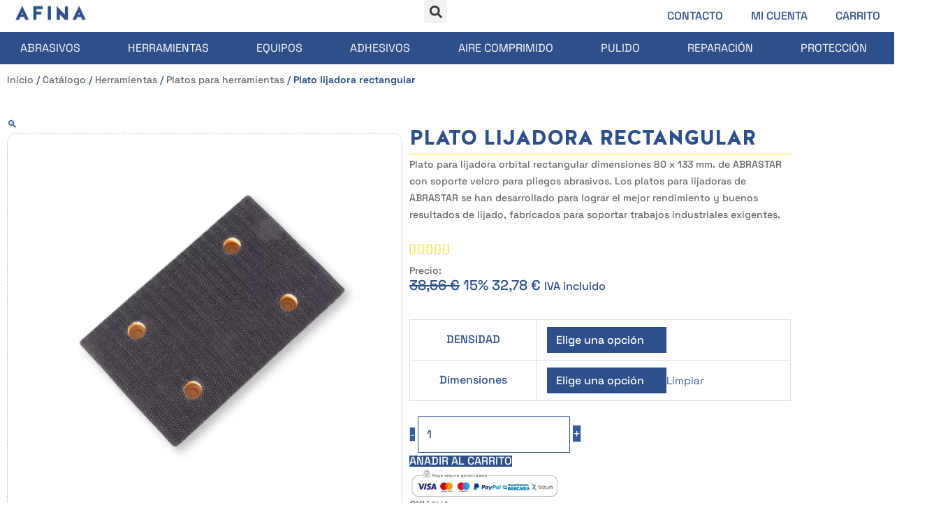

--- FILE ---
content_type: text/html; charset=UTF-8
request_url: https://afina.es/plato-lijadora-rectangular/
body_size: 58550
content:
<!DOCTYPE html>
<html lang="es">
<head><meta charset="UTF-8"><script>if(navigator.userAgent.match(/MSIE|Internet Explorer/i)||navigator.userAgent.match(/Trident\/7\..*?rv:11/i)){var href=document.location.href;if(!href.match(/[?&]nowprocket/)){if(href.indexOf("?")==-1){if(href.indexOf("#")==-1){document.location.href=href+"?nowprocket=1"}else{document.location.href=href.replace("#","?nowprocket=1#")}}else{if(href.indexOf("#")==-1){document.location.href=href+"&nowprocket=1"}else{document.location.href=href.replace("#","&nowprocket=1#")}}}}</script><script>(()=>{class RocketLazyLoadScripts{constructor(){this.v="2.0.4",this.userEvents=["keydown","keyup","mousedown","mouseup","mousemove","mouseover","mouseout","touchmove","touchstart","touchend","touchcancel","wheel","click","dblclick","input"],this.attributeEvents=["onblur","onclick","oncontextmenu","ondblclick","onfocus","onmousedown","onmouseenter","onmouseleave","onmousemove","onmouseout","onmouseover","onmouseup","onmousewheel","onscroll","onsubmit"]}async t(){this.i(),this.o(),/iP(ad|hone)/.test(navigator.userAgent)&&this.h(),this.u(),this.l(this),this.m(),this.k(this),this.p(this),this._(),await Promise.all([this.R(),this.L()]),this.lastBreath=Date.now(),this.S(this),this.P(),this.D(),this.O(),this.M(),await this.C(this.delayedScripts.normal),await this.C(this.delayedScripts.defer),await this.C(this.delayedScripts.async),await this.T(),await this.F(),await this.j(),await this.A(),window.dispatchEvent(new Event("rocket-allScriptsLoaded")),this.everythingLoaded=!0,this.lastTouchEnd&&await new Promise(t=>setTimeout(t,500-Date.now()+this.lastTouchEnd)),this.I(),this.H(),this.U(),this.W()}i(){this.CSPIssue=sessionStorage.getItem("rocketCSPIssue"),document.addEventListener("securitypolicyviolation",t=>{this.CSPIssue||"script-src-elem"!==t.violatedDirective||"data"!==t.blockedURI||(this.CSPIssue=!0,sessionStorage.setItem("rocketCSPIssue",!0))},{isRocket:!0})}o(){window.addEventListener("pageshow",t=>{this.persisted=t.persisted,this.realWindowLoadedFired=!0},{isRocket:!0}),window.addEventListener("pagehide",()=>{this.onFirstUserAction=null},{isRocket:!0})}h(){let t;function e(e){t=e}window.addEventListener("touchstart",e,{isRocket:!0}),window.addEventListener("touchend",function i(o){o.changedTouches[0]&&t.changedTouches[0]&&Math.abs(o.changedTouches[0].pageX-t.changedTouches[0].pageX)<10&&Math.abs(o.changedTouches[0].pageY-t.changedTouches[0].pageY)<10&&o.timeStamp-t.timeStamp<200&&(window.removeEventListener("touchstart",e,{isRocket:!0}),window.removeEventListener("touchend",i,{isRocket:!0}),"INPUT"===o.target.tagName&&"text"===o.target.type||(o.target.dispatchEvent(new TouchEvent("touchend",{target:o.target,bubbles:!0})),o.target.dispatchEvent(new MouseEvent("mouseover",{target:o.target,bubbles:!0})),o.target.dispatchEvent(new PointerEvent("click",{target:o.target,bubbles:!0,cancelable:!0,detail:1,clientX:o.changedTouches[0].clientX,clientY:o.changedTouches[0].clientY})),event.preventDefault()))},{isRocket:!0})}q(t){this.userActionTriggered||("mousemove"!==t.type||this.firstMousemoveIgnored?"keyup"===t.type||"mouseover"===t.type||"mouseout"===t.type||(this.userActionTriggered=!0,this.onFirstUserAction&&this.onFirstUserAction()):this.firstMousemoveIgnored=!0),"click"===t.type&&t.preventDefault(),t.stopPropagation(),t.stopImmediatePropagation(),"touchstart"===this.lastEvent&&"touchend"===t.type&&(this.lastTouchEnd=Date.now()),"click"===t.type&&(this.lastTouchEnd=0),this.lastEvent=t.type,t.composedPath&&t.composedPath()[0].getRootNode()instanceof ShadowRoot&&(t.rocketTarget=t.composedPath()[0]),this.savedUserEvents.push(t)}u(){this.savedUserEvents=[],this.userEventHandler=this.q.bind(this),this.userEvents.forEach(t=>window.addEventListener(t,this.userEventHandler,{passive:!1,isRocket:!0})),document.addEventListener("visibilitychange",this.userEventHandler,{isRocket:!0})}U(){this.userEvents.forEach(t=>window.removeEventListener(t,this.userEventHandler,{passive:!1,isRocket:!0})),document.removeEventListener("visibilitychange",this.userEventHandler,{isRocket:!0}),this.savedUserEvents.forEach(t=>{(t.rocketTarget||t.target).dispatchEvent(new window[t.constructor.name](t.type,t))})}m(){const t="return false",e=Array.from(this.attributeEvents,t=>"data-rocket-"+t),i="["+this.attributeEvents.join("],[")+"]",o="[data-rocket-"+this.attributeEvents.join("],[data-rocket-")+"]",s=(e,i,o)=>{o&&o!==t&&(e.setAttribute("data-rocket-"+i,o),e["rocket"+i]=new Function("event",o),e.setAttribute(i,t))};new MutationObserver(t=>{for(const n of t)"attributes"===n.type&&(n.attributeName.startsWith("data-rocket-")||this.everythingLoaded?n.attributeName.startsWith("data-rocket-")&&this.everythingLoaded&&this.N(n.target,n.attributeName.substring(12)):s(n.target,n.attributeName,n.target.getAttribute(n.attributeName))),"childList"===n.type&&n.addedNodes.forEach(t=>{if(t.nodeType===Node.ELEMENT_NODE)if(this.everythingLoaded)for(const i of[t,...t.querySelectorAll(o)])for(const t of i.getAttributeNames())e.includes(t)&&this.N(i,t.substring(12));else for(const e of[t,...t.querySelectorAll(i)])for(const t of e.getAttributeNames())this.attributeEvents.includes(t)&&s(e,t,e.getAttribute(t))})}).observe(document,{subtree:!0,childList:!0,attributeFilter:[...this.attributeEvents,...e]})}I(){this.attributeEvents.forEach(t=>{document.querySelectorAll("[data-rocket-"+t+"]").forEach(e=>{this.N(e,t)})})}N(t,e){const i=t.getAttribute("data-rocket-"+e);i&&(t.setAttribute(e,i),t.removeAttribute("data-rocket-"+e))}k(t){Object.defineProperty(HTMLElement.prototype,"onclick",{get(){return this.rocketonclick||null},set(e){this.rocketonclick=e,this.setAttribute(t.everythingLoaded?"onclick":"data-rocket-onclick","this.rocketonclick(event)")}})}S(t){function e(e,i){let o=e[i];e[i]=null,Object.defineProperty(e,i,{get:()=>o,set(s){t.everythingLoaded?o=s:e["rocket"+i]=o=s}})}e(document,"onreadystatechange"),e(window,"onload"),e(window,"onpageshow");try{Object.defineProperty(document,"readyState",{get:()=>t.rocketReadyState,set(e){t.rocketReadyState=e},configurable:!0}),document.readyState="loading"}catch(t){console.log("WPRocket DJE readyState conflict, bypassing")}}l(t){this.originalAddEventListener=EventTarget.prototype.addEventListener,this.originalRemoveEventListener=EventTarget.prototype.removeEventListener,this.savedEventListeners=[],EventTarget.prototype.addEventListener=function(e,i,o){o&&o.isRocket||!t.B(e,this)&&!t.userEvents.includes(e)||t.B(e,this)&&!t.userActionTriggered||e.startsWith("rocket-")||t.everythingLoaded?t.originalAddEventListener.call(this,e,i,o):(t.savedEventListeners.push({target:this,remove:!1,type:e,func:i,options:o}),"mouseenter"!==e&&"mouseleave"!==e||t.originalAddEventListener.call(this,e,t.savedUserEvents.push,o))},EventTarget.prototype.removeEventListener=function(e,i,o){o&&o.isRocket||!t.B(e,this)&&!t.userEvents.includes(e)||t.B(e,this)&&!t.userActionTriggered||e.startsWith("rocket-")||t.everythingLoaded?t.originalRemoveEventListener.call(this,e,i,o):t.savedEventListeners.push({target:this,remove:!0,type:e,func:i,options:o})}}J(t,e){this.savedEventListeners=this.savedEventListeners.filter(i=>{let o=i.type,s=i.target||window;return e!==o||t!==s||(this.B(o,s)&&(i.type="rocket-"+o),this.$(i),!1)})}H(){EventTarget.prototype.addEventListener=this.originalAddEventListener,EventTarget.prototype.removeEventListener=this.originalRemoveEventListener,this.savedEventListeners.forEach(t=>this.$(t))}$(t){t.remove?this.originalRemoveEventListener.call(t.target,t.type,t.func,t.options):this.originalAddEventListener.call(t.target,t.type,t.func,t.options)}p(t){let e;function i(e){return t.everythingLoaded?e:e.split(" ").map(t=>"load"===t||t.startsWith("load.")?"rocket-jquery-load":t).join(" ")}function o(o){function s(e){const s=o.fn[e];o.fn[e]=o.fn.init.prototype[e]=function(){return this[0]===window&&t.userActionTriggered&&("string"==typeof arguments[0]||arguments[0]instanceof String?arguments[0]=i(arguments[0]):"object"==typeof arguments[0]&&Object.keys(arguments[0]).forEach(t=>{const e=arguments[0][t];delete arguments[0][t],arguments[0][i(t)]=e})),s.apply(this,arguments),this}}if(o&&o.fn&&!t.allJQueries.includes(o)){const e={DOMContentLoaded:[],"rocket-DOMContentLoaded":[]};for(const t in e)document.addEventListener(t,()=>{e[t].forEach(t=>t())},{isRocket:!0});o.fn.ready=o.fn.init.prototype.ready=function(i){function s(){parseInt(o.fn.jquery)>2?setTimeout(()=>i.bind(document)(o)):i.bind(document)(o)}return"function"==typeof i&&(t.realDomReadyFired?!t.userActionTriggered||t.fauxDomReadyFired?s():e["rocket-DOMContentLoaded"].push(s):e.DOMContentLoaded.push(s)),o([])},s("on"),s("one"),s("off"),t.allJQueries.push(o)}e=o}t.allJQueries=[],o(window.jQuery),Object.defineProperty(window,"jQuery",{get:()=>e,set(t){o(t)}})}P(){const t=new Map;document.write=document.writeln=function(e){const i=document.currentScript,o=document.createRange(),s=i.parentElement;let n=t.get(i);void 0===n&&(n=i.nextSibling,t.set(i,n));const c=document.createDocumentFragment();o.setStart(c,0),c.appendChild(o.createContextualFragment(e)),s.insertBefore(c,n)}}async R(){return new Promise(t=>{this.userActionTriggered?t():this.onFirstUserAction=t})}async L(){return new Promise(t=>{document.addEventListener("DOMContentLoaded",()=>{this.realDomReadyFired=!0,t()},{isRocket:!0})})}async j(){return this.realWindowLoadedFired?Promise.resolve():new Promise(t=>{window.addEventListener("load",t,{isRocket:!0})})}M(){this.pendingScripts=[];this.scriptsMutationObserver=new MutationObserver(t=>{for(const e of t)e.addedNodes.forEach(t=>{"SCRIPT"!==t.tagName||t.noModule||t.isWPRocket||this.pendingScripts.push({script:t,promise:new Promise(e=>{const i=()=>{const i=this.pendingScripts.findIndex(e=>e.script===t);i>=0&&this.pendingScripts.splice(i,1),e()};t.addEventListener("load",i,{isRocket:!0}),t.addEventListener("error",i,{isRocket:!0}),setTimeout(i,1e3)})})})}),this.scriptsMutationObserver.observe(document,{childList:!0,subtree:!0})}async F(){await this.X(),this.pendingScripts.length?(await this.pendingScripts[0].promise,await this.F()):this.scriptsMutationObserver.disconnect()}D(){this.delayedScripts={normal:[],async:[],defer:[]},document.querySelectorAll("script[type$=rocketlazyloadscript]").forEach(t=>{t.hasAttribute("data-rocket-src")?t.hasAttribute("async")&&!1!==t.async?this.delayedScripts.async.push(t):t.hasAttribute("defer")&&!1!==t.defer||"module"===t.getAttribute("data-rocket-type")?this.delayedScripts.defer.push(t):this.delayedScripts.normal.push(t):this.delayedScripts.normal.push(t)})}async _(){await this.L();let t=[];document.querySelectorAll("script[type$=rocketlazyloadscript][data-rocket-src]").forEach(e=>{let i=e.getAttribute("data-rocket-src");if(i&&!i.startsWith("data:")){i.startsWith("//")&&(i=location.protocol+i);try{const o=new URL(i).origin;o!==location.origin&&t.push({src:o,crossOrigin:e.crossOrigin||"module"===e.getAttribute("data-rocket-type")})}catch(t){}}}),t=[...new Map(t.map(t=>[JSON.stringify(t),t])).values()],this.Y(t,"preconnect")}async G(t){if(await this.K(),!0!==t.noModule||!("noModule"in HTMLScriptElement.prototype))return new Promise(e=>{let i;function o(){(i||t).setAttribute("data-rocket-status","executed"),e()}try{if(navigator.userAgent.includes("Firefox/")||""===navigator.vendor||this.CSPIssue)i=document.createElement("script"),[...t.attributes].forEach(t=>{let e=t.nodeName;"type"!==e&&("data-rocket-type"===e&&(e="type"),"data-rocket-src"===e&&(e="src"),i.setAttribute(e,t.nodeValue))}),t.text&&(i.text=t.text),t.nonce&&(i.nonce=t.nonce),i.hasAttribute("src")?(i.addEventListener("load",o,{isRocket:!0}),i.addEventListener("error",()=>{i.setAttribute("data-rocket-status","failed-network"),e()},{isRocket:!0}),setTimeout(()=>{i.isConnected||e()},1)):(i.text=t.text,o()),i.isWPRocket=!0,t.parentNode.replaceChild(i,t);else{const i=t.getAttribute("data-rocket-type"),s=t.getAttribute("data-rocket-src");i?(t.type=i,t.removeAttribute("data-rocket-type")):t.removeAttribute("type"),t.addEventListener("load",o,{isRocket:!0}),t.addEventListener("error",i=>{this.CSPIssue&&i.target.src.startsWith("data:")?(console.log("WPRocket: CSP fallback activated"),t.removeAttribute("src"),this.G(t).then(e)):(t.setAttribute("data-rocket-status","failed-network"),e())},{isRocket:!0}),s?(t.fetchPriority="high",t.removeAttribute("data-rocket-src"),t.src=s):t.src="data:text/javascript;base64,"+window.btoa(unescape(encodeURIComponent(t.text)))}}catch(i){t.setAttribute("data-rocket-status","failed-transform"),e()}});t.setAttribute("data-rocket-status","skipped")}async C(t){const e=t.shift();return e?(e.isConnected&&await this.G(e),this.C(t)):Promise.resolve()}O(){this.Y([...this.delayedScripts.normal,...this.delayedScripts.defer,...this.delayedScripts.async],"preload")}Y(t,e){this.trash=this.trash||[];let i=!0;var o=document.createDocumentFragment();t.forEach(t=>{const s=t.getAttribute&&t.getAttribute("data-rocket-src")||t.src;if(s&&!s.startsWith("data:")){const n=document.createElement("link");n.href=s,n.rel=e,"preconnect"!==e&&(n.as="script",n.fetchPriority=i?"high":"low"),t.getAttribute&&"module"===t.getAttribute("data-rocket-type")&&(n.crossOrigin=!0),t.crossOrigin&&(n.crossOrigin=t.crossOrigin),t.integrity&&(n.integrity=t.integrity),t.nonce&&(n.nonce=t.nonce),o.appendChild(n),this.trash.push(n),i=!1}}),document.head.appendChild(o)}W(){this.trash.forEach(t=>t.remove())}async T(){try{document.readyState="interactive"}catch(t){}this.fauxDomReadyFired=!0;try{await this.K(),this.J(document,"readystatechange"),document.dispatchEvent(new Event("rocket-readystatechange")),await this.K(),document.rocketonreadystatechange&&document.rocketonreadystatechange(),await this.K(),this.J(document,"DOMContentLoaded"),document.dispatchEvent(new Event("rocket-DOMContentLoaded")),await this.K(),this.J(window,"DOMContentLoaded"),window.dispatchEvent(new Event("rocket-DOMContentLoaded"))}catch(t){console.error(t)}}async A(){try{document.readyState="complete"}catch(t){}try{await this.K(),this.J(document,"readystatechange"),document.dispatchEvent(new Event("rocket-readystatechange")),await this.K(),document.rocketonreadystatechange&&document.rocketonreadystatechange(),await this.K(),this.J(window,"load"),window.dispatchEvent(new Event("rocket-load")),await this.K(),window.rocketonload&&window.rocketonload(),await this.K(),this.allJQueries.forEach(t=>t(window).trigger("rocket-jquery-load")),await this.K(),this.J(window,"pageshow");const t=new Event("rocket-pageshow");t.persisted=this.persisted,window.dispatchEvent(t),await this.K(),window.rocketonpageshow&&window.rocketonpageshow({persisted:this.persisted})}catch(t){console.error(t)}}async K(){Date.now()-this.lastBreath>45&&(await this.X(),this.lastBreath=Date.now())}async X(){return document.hidden?new Promise(t=>setTimeout(t)):new Promise(t=>requestAnimationFrame(t))}B(t,e){return e===document&&"readystatechange"===t||(e===document&&"DOMContentLoaded"===t||(e===window&&"DOMContentLoaded"===t||(e===window&&"load"===t||e===window&&"pageshow"===t)))}static run(){(new RocketLazyLoadScripts).t()}}RocketLazyLoadScripts.run()})();</script>

<meta name="viewport" content="width=device-width, initial-scale=1">
	<link rel="profile" href="https://gmpg.org/xfn/11"> 
	<link rel="preload" href="https://fonts.gstatic.com/s/spacegrotesk/v22/V8mQoQDjQSkFtoMM3T6r8E7mF71Q-gOoraIAEj7oUXskPMA.woff2" as="font" type="font/woff2" crossorigin><meta name='robots' content='index, follow, max-image-preview:large, max-snippet:-1, max-video-preview:-1' />
	<style>img:is([sizes="auto" i], [sizes^="auto," i]) { contain-intrinsic-size: 3000px 1500px }</style>
	
	<!-- This site is optimized with the Yoast SEO Premium plugin v20.3 (Yoast SEO v26.4) - https://yoast.com/wordpress/plugins/seo/ -->
	<title>Plato lijadora rectangular - Afina</title>
	<meta name="description" content="Plato lijadora rectangular con soporte velcro para pliegos abrasivos. fabricados para soportar trabajos industriales exigentes." />
	<link rel="canonical" href="https://afina.es/plato-lijadora-rectangular/" />
	<meta property="og:locale" content="es_ES" />
	<meta property="og:type" content="product" />
	<meta property="og:title" content="Plato lijadora rectangular" />
	<meta property="og:description" content="Plato lijadora rectangular con soporte velcro para pliegos abrasivos. fabricados para soportar trabajos industriales exigentes." />
	<meta property="og:url" content="https://afina.es/plato-lijadora-rectangular/" />
	<meta property="og:site_name" content="Afina" />
	<meta property="article:modified_time" content="2025-12-30T02:46:36+00:00" />
	<meta property="og:image" content="https://afina.es/wp-content/uploads/2022/11/Plato-lijadora-rectangular.webp" />
	<meta property="og:image:width" content="2000" />
	<meta property="og:image:height" content="2000" />
	<meta property="og:image:type" content="image/webp" /><meta property="og:image" content="https://afina.es/wp-content/uploads/2022/11/Plato-lijadora-rectangular-80X133.webp" />
	<meta property="og:image:width" content="2000" />
	<meta property="og:image:height" content="2000" />
	<meta property="og:image:type" content="image/webp" />
	<meta name="twitter:card" content="summary_large_image" />
	<meta name="twitter:label1" content="Disponibilidad" />
	<meta name="twitter:data1" content="Disponible para reservar" />
	<script type="application/ld+json" class="yoast-schema-graph">{"@context":"https://schema.org","@graph":[{"@type":["WebPage","ItemPage"],"@id":"https://afina.es/plato-lijadora-rectangular/","url":"https://afina.es/plato-lijadora-rectangular/","name":"Plato lijadora rectangular - Afina","isPartOf":{"@id":"https://afina.es/#website"},"primaryImageOfPage":{"@id":"https://afina.es/plato-lijadora-rectangular/#primaryimage"},"image":{"@id":"https://afina.es/plato-lijadora-rectangular/#primaryimage"},"thumbnailUrl":"https://afina.es/wp-content/uploads/2022/11/Plato-lijadora-rectangular.webp","description":"Plato lijadora rectangular con soporte velcro para pliegos abrasivos. fabricados para soportar trabajos industriales exigentes.","breadcrumb":{"@id":"https://afina.es/plato-lijadora-rectangular/#breadcrumb"},"inLanguage":"es","potentialAction":{"@type":"BuyAction","target":"https://afina.es/plato-lijadora-rectangular/"}},{"@type":"ImageObject","inLanguage":"es","@id":"https://afina.es/plato-lijadora-rectangular/#primaryimage","url":"https://afina.es/wp-content/uploads/2022/11/Plato-lijadora-rectangular.webp","contentUrl":"https://afina.es/wp-content/uploads/2022/11/Plato-lijadora-rectangular.webp","width":2000,"height":2000,"caption":"Plato lijadora rectangular"},{"@type":"BreadcrumbList","@id":"https://afina.es/plato-lijadora-rectangular/#breadcrumb","itemListElement":[{"@type":"ListItem","position":1,"name":"Inicio","item":"https://afina.es/"},{"@type":"ListItem","position":2,"name":"Catálogo","item":"https://afina.es/catalogo/"},{"@type":"ListItem","position":3,"name":"Herramientas","item":"https://afina.es/herramientas/"},{"@type":"ListItem","position":4,"name":"Platos para herramientas","item":"https://afina.es/herramientas/platos-para-herramientas/"},{"@type":"ListItem","position":5,"name":"Plato lijadora rectangular"}]},{"@type":"WebSite","@id":"https://afina.es/#website","url":"https://afina.es/","name":"Afina","description":"venta y distribución de productos industriales","publisher":{"@id":"https://afina.es/#organization"},"potentialAction":[{"@type":"SearchAction","target":{"@type":"EntryPoint","urlTemplate":"https://afina.es/?s={search_term_string}"},"query-input":{"@type":"PropertyValueSpecification","valueRequired":true,"valueName":"search_term_string"}}],"inLanguage":"es"},{"@type":"Organization","@id":"https://afina.es/#organization","name":"Afina Luís Domínguez","url":"https://afina.es/","logo":{"@type":"ImageObject","inLanguage":"es","@id":"https://afina.es/#/schema/logo/image/","url":"https://afina.es/wp-content/uploads/2021/10/logo-luis-dominguez-afina_optimized.png","contentUrl":"https://afina.es/wp-content/uploads/2021/10/logo-luis-dominguez-afina_optimized.png","width":500,"height":300,"caption":"Afina Luís Domínguez"},"image":{"@id":"https://afina.es/#/schema/logo/image/"},"sameAs":["https://www.facebook.com/AfinaLuisDominguez","https://www.instagram.com/afinaluisdominguez/","https://www.youtube.com/channel/UC1_q_sAgMrDP81eHCdxDExQ/videos"]}]}</script>
	<meta property="og:availability" content="backorder" />
	<meta property="product:availability" content="available for order" />
	<meta property="product:condition" content="new" />
	<!-- / Yoast SEO Premium plugin. -->


<link rel='dns-prefetch' href='//js-eu1.hs-scripts.com' />
<link rel='dns-prefetch' href='//widgets.trustedshops.com' />

		<style>
			.lazyload,
			.lazyloading {
				max-width: 100%;
			}
		</style>
		<link rel='stylesheet' id='astra-theme-css-css' href='https://afina.es/wp-content/themes/astra/assets/css/minified/main.min.css?ver=4.11.14' media='all' />
<link data-minify="1" rel='stylesheet' id='astra-google-fonts-css' href='https://afina.es/wp-content/cache/min/1/wp-content/astra-local-fonts/astra-local-fonts.css?ver=1766417821' media='all' />
<link data-minify="1" rel='stylesheet' id='astra-theme-dynamic-css' href='https://afina.es/wp-content/cache/min/1/wp-content/uploads/astra/astra-theme-dynamic-css-post-86381.css?ver=1765982471' media='all' />
<link rel='stylesheet' id='wp-block-library-css' href='https://afina.es/wp-includes/css/dist/block-library/style.min.css?ver=2d45cbb96a81f56d4298dd5f56bc6811' media='all' />
<link data-minify="1" rel='stylesheet' id='wc-blocks-style-css' href='https://afina.es/wp-content/cache/min/1/wp-content/plugins/woocommerce/assets/client/blocks/wc-blocks.css?ver=1765958807' media='all' />
<link data-minify="1" rel='stylesheet' id='woolentor-block-common-css' href='https://afina.es/wp-content/cache/min/1/wp-content/plugins/woolentor-addons/woolentor-blocks/assets/css/common-style.css?ver=1765958807' media='all' />
<link data-minify="1" rel='stylesheet' id='woolentor-block-default-css' href='https://afina.es/wp-content/cache/min/1/wp-content/plugins/woolentor-addons/woolentor-blocks/assets/css/style-index.css?ver=1765958807' media='all' />
<style id='global-styles-inline-css'>
:root{--wp--preset--aspect-ratio--square: 1;--wp--preset--aspect-ratio--4-3: 4/3;--wp--preset--aspect-ratio--3-4: 3/4;--wp--preset--aspect-ratio--3-2: 3/2;--wp--preset--aspect-ratio--2-3: 2/3;--wp--preset--aspect-ratio--16-9: 16/9;--wp--preset--aspect-ratio--9-16: 9/16;--wp--preset--color--black: #000000;--wp--preset--color--cyan-bluish-gray: #abb8c3;--wp--preset--color--white: #ffffff;--wp--preset--color--pale-pink: #f78da7;--wp--preset--color--vivid-red: #cf2e2e;--wp--preset--color--luminous-vivid-orange: #ff6900;--wp--preset--color--luminous-vivid-amber: #fcb900;--wp--preset--color--light-green-cyan: #7bdcb5;--wp--preset--color--vivid-green-cyan: #00d084;--wp--preset--color--pale-cyan-blue: #8ed1fc;--wp--preset--color--vivid-cyan-blue: #0693e3;--wp--preset--color--vivid-purple: #9b51e0;--wp--preset--color--ast-global-color-0: var(--ast-global-color-0);--wp--preset--color--ast-global-color-1: var(--ast-global-color-1);--wp--preset--color--ast-global-color-2: var(--ast-global-color-2);--wp--preset--color--ast-global-color-3: var(--ast-global-color-3);--wp--preset--color--ast-global-color-4: var(--ast-global-color-4);--wp--preset--color--ast-global-color-5: var(--ast-global-color-5);--wp--preset--color--ast-global-color-6: var(--ast-global-color-6);--wp--preset--color--ast-global-color-7: var(--ast-global-color-7);--wp--preset--color--ast-global-color-8: var(--ast-global-color-8);--wp--preset--gradient--vivid-cyan-blue-to-vivid-purple: linear-gradient(135deg,rgba(6,147,227,1) 0%,rgb(155,81,224) 100%);--wp--preset--gradient--light-green-cyan-to-vivid-green-cyan: linear-gradient(135deg,rgb(122,220,180) 0%,rgb(0,208,130) 100%);--wp--preset--gradient--luminous-vivid-amber-to-luminous-vivid-orange: linear-gradient(135deg,rgba(252,185,0,1) 0%,rgba(255,105,0,1) 100%);--wp--preset--gradient--luminous-vivid-orange-to-vivid-red: linear-gradient(135deg,rgba(255,105,0,1) 0%,rgb(207,46,46) 100%);--wp--preset--gradient--very-light-gray-to-cyan-bluish-gray: linear-gradient(135deg,rgb(238,238,238) 0%,rgb(169,184,195) 100%);--wp--preset--gradient--cool-to-warm-spectrum: linear-gradient(135deg,rgb(74,234,220) 0%,rgb(151,120,209) 20%,rgb(207,42,186) 40%,rgb(238,44,130) 60%,rgb(251,105,98) 80%,rgb(254,248,76) 100%);--wp--preset--gradient--blush-light-purple: linear-gradient(135deg,rgb(255,206,236) 0%,rgb(152,150,240) 100%);--wp--preset--gradient--blush-bordeaux: linear-gradient(135deg,rgb(254,205,165) 0%,rgb(254,45,45) 50%,rgb(107,0,62) 100%);--wp--preset--gradient--luminous-dusk: linear-gradient(135deg,rgb(255,203,112) 0%,rgb(199,81,192) 50%,rgb(65,88,208) 100%);--wp--preset--gradient--pale-ocean: linear-gradient(135deg,rgb(255,245,203) 0%,rgb(182,227,212) 50%,rgb(51,167,181) 100%);--wp--preset--gradient--electric-grass: linear-gradient(135deg,rgb(202,248,128) 0%,rgb(113,206,126) 100%);--wp--preset--gradient--midnight: linear-gradient(135deg,rgb(2,3,129) 0%,rgb(40,116,252) 100%);--wp--preset--font-size--small: 13px;--wp--preset--font-size--medium: 20px;--wp--preset--font-size--large: 36px;--wp--preset--font-size--x-large: 42px;--wp--preset--spacing--20: 0.44rem;--wp--preset--spacing--30: 0.67rem;--wp--preset--spacing--40: 1rem;--wp--preset--spacing--50: 1.5rem;--wp--preset--spacing--60: 2.25rem;--wp--preset--spacing--70: 3.38rem;--wp--preset--spacing--80: 5.06rem;--wp--preset--shadow--natural: 6px 6px 9px rgba(0, 0, 0, 0.2);--wp--preset--shadow--deep: 12px 12px 50px rgba(0, 0, 0, 0.4);--wp--preset--shadow--sharp: 6px 6px 0px rgba(0, 0, 0, 0.2);--wp--preset--shadow--outlined: 6px 6px 0px -3px rgba(255, 255, 255, 1), 6px 6px rgba(0, 0, 0, 1);--wp--preset--shadow--crisp: 6px 6px 0px rgba(0, 0, 0, 1);}:root { --wp--style--global--content-size: var(--wp--custom--ast-content-width-size);--wp--style--global--wide-size: var(--wp--custom--ast-wide-width-size); }:where(body) { margin: 0; }.wp-site-blocks > .alignleft { float: left; margin-right: 2em; }.wp-site-blocks > .alignright { float: right; margin-left: 2em; }.wp-site-blocks > .aligncenter { justify-content: center; margin-left: auto; margin-right: auto; }:where(.wp-site-blocks) > * { margin-block-start: 24px; margin-block-end: 0; }:where(.wp-site-blocks) > :first-child { margin-block-start: 0; }:where(.wp-site-blocks) > :last-child { margin-block-end: 0; }:root { --wp--style--block-gap: 24px; }:root :where(.is-layout-flow) > :first-child{margin-block-start: 0;}:root :where(.is-layout-flow) > :last-child{margin-block-end: 0;}:root :where(.is-layout-flow) > *{margin-block-start: 24px;margin-block-end: 0;}:root :where(.is-layout-constrained) > :first-child{margin-block-start: 0;}:root :where(.is-layout-constrained) > :last-child{margin-block-end: 0;}:root :where(.is-layout-constrained) > *{margin-block-start: 24px;margin-block-end: 0;}:root :where(.is-layout-flex){gap: 24px;}:root :where(.is-layout-grid){gap: 24px;}.is-layout-flow > .alignleft{float: left;margin-inline-start: 0;margin-inline-end: 2em;}.is-layout-flow > .alignright{float: right;margin-inline-start: 2em;margin-inline-end: 0;}.is-layout-flow > .aligncenter{margin-left: auto !important;margin-right: auto !important;}.is-layout-constrained > .alignleft{float: left;margin-inline-start: 0;margin-inline-end: 2em;}.is-layout-constrained > .alignright{float: right;margin-inline-start: 2em;margin-inline-end: 0;}.is-layout-constrained > .aligncenter{margin-left: auto !important;margin-right: auto !important;}.is-layout-constrained > :where(:not(.alignleft):not(.alignright):not(.alignfull)){max-width: var(--wp--style--global--content-size);margin-left: auto !important;margin-right: auto !important;}.is-layout-constrained > .alignwide{max-width: var(--wp--style--global--wide-size);}body .is-layout-flex{display: flex;}.is-layout-flex{flex-wrap: wrap;align-items: center;}.is-layout-flex > :is(*, div){margin: 0;}body .is-layout-grid{display: grid;}.is-layout-grid > :is(*, div){margin: 0;}body{padding-top: 0px;padding-right: 0px;padding-bottom: 0px;padding-left: 0px;}a:where(:not(.wp-element-button)){text-decoration: none;}:root :where(.wp-element-button, .wp-block-button__link){background-color: #32373c;border-width: 0;color: #fff;font-family: inherit;font-size: inherit;line-height: inherit;padding: calc(0.667em + 2px) calc(1.333em + 2px);text-decoration: none;}.has-black-color{color: var(--wp--preset--color--black) !important;}.has-cyan-bluish-gray-color{color: var(--wp--preset--color--cyan-bluish-gray) !important;}.has-white-color{color: var(--wp--preset--color--white) !important;}.has-pale-pink-color{color: var(--wp--preset--color--pale-pink) !important;}.has-vivid-red-color{color: var(--wp--preset--color--vivid-red) !important;}.has-luminous-vivid-orange-color{color: var(--wp--preset--color--luminous-vivid-orange) !important;}.has-luminous-vivid-amber-color{color: var(--wp--preset--color--luminous-vivid-amber) !important;}.has-light-green-cyan-color{color: var(--wp--preset--color--light-green-cyan) !important;}.has-vivid-green-cyan-color{color: var(--wp--preset--color--vivid-green-cyan) !important;}.has-pale-cyan-blue-color{color: var(--wp--preset--color--pale-cyan-blue) !important;}.has-vivid-cyan-blue-color{color: var(--wp--preset--color--vivid-cyan-blue) !important;}.has-vivid-purple-color{color: var(--wp--preset--color--vivid-purple) !important;}.has-ast-global-color-0-color{color: var(--wp--preset--color--ast-global-color-0) !important;}.has-ast-global-color-1-color{color: var(--wp--preset--color--ast-global-color-1) !important;}.has-ast-global-color-2-color{color: var(--wp--preset--color--ast-global-color-2) !important;}.has-ast-global-color-3-color{color: var(--wp--preset--color--ast-global-color-3) !important;}.has-ast-global-color-4-color{color: var(--wp--preset--color--ast-global-color-4) !important;}.has-ast-global-color-5-color{color: var(--wp--preset--color--ast-global-color-5) !important;}.has-ast-global-color-6-color{color: var(--wp--preset--color--ast-global-color-6) !important;}.has-ast-global-color-7-color{color: var(--wp--preset--color--ast-global-color-7) !important;}.has-ast-global-color-8-color{color: var(--wp--preset--color--ast-global-color-8) !important;}.has-black-background-color{background-color: var(--wp--preset--color--black) !important;}.has-cyan-bluish-gray-background-color{background-color: var(--wp--preset--color--cyan-bluish-gray) !important;}.has-white-background-color{background-color: var(--wp--preset--color--white) !important;}.has-pale-pink-background-color{background-color: var(--wp--preset--color--pale-pink) !important;}.has-vivid-red-background-color{background-color: var(--wp--preset--color--vivid-red) !important;}.has-luminous-vivid-orange-background-color{background-color: var(--wp--preset--color--luminous-vivid-orange) !important;}.has-luminous-vivid-amber-background-color{background-color: var(--wp--preset--color--luminous-vivid-amber) !important;}.has-light-green-cyan-background-color{background-color: var(--wp--preset--color--light-green-cyan) !important;}.has-vivid-green-cyan-background-color{background-color: var(--wp--preset--color--vivid-green-cyan) !important;}.has-pale-cyan-blue-background-color{background-color: var(--wp--preset--color--pale-cyan-blue) !important;}.has-vivid-cyan-blue-background-color{background-color: var(--wp--preset--color--vivid-cyan-blue) !important;}.has-vivid-purple-background-color{background-color: var(--wp--preset--color--vivid-purple) !important;}.has-ast-global-color-0-background-color{background-color: var(--wp--preset--color--ast-global-color-0) !important;}.has-ast-global-color-1-background-color{background-color: var(--wp--preset--color--ast-global-color-1) !important;}.has-ast-global-color-2-background-color{background-color: var(--wp--preset--color--ast-global-color-2) !important;}.has-ast-global-color-3-background-color{background-color: var(--wp--preset--color--ast-global-color-3) !important;}.has-ast-global-color-4-background-color{background-color: var(--wp--preset--color--ast-global-color-4) !important;}.has-ast-global-color-5-background-color{background-color: var(--wp--preset--color--ast-global-color-5) !important;}.has-ast-global-color-6-background-color{background-color: var(--wp--preset--color--ast-global-color-6) !important;}.has-ast-global-color-7-background-color{background-color: var(--wp--preset--color--ast-global-color-7) !important;}.has-ast-global-color-8-background-color{background-color: var(--wp--preset--color--ast-global-color-8) !important;}.has-black-border-color{border-color: var(--wp--preset--color--black) !important;}.has-cyan-bluish-gray-border-color{border-color: var(--wp--preset--color--cyan-bluish-gray) !important;}.has-white-border-color{border-color: var(--wp--preset--color--white) !important;}.has-pale-pink-border-color{border-color: var(--wp--preset--color--pale-pink) !important;}.has-vivid-red-border-color{border-color: var(--wp--preset--color--vivid-red) !important;}.has-luminous-vivid-orange-border-color{border-color: var(--wp--preset--color--luminous-vivid-orange) !important;}.has-luminous-vivid-amber-border-color{border-color: var(--wp--preset--color--luminous-vivid-amber) !important;}.has-light-green-cyan-border-color{border-color: var(--wp--preset--color--light-green-cyan) !important;}.has-vivid-green-cyan-border-color{border-color: var(--wp--preset--color--vivid-green-cyan) !important;}.has-pale-cyan-blue-border-color{border-color: var(--wp--preset--color--pale-cyan-blue) !important;}.has-vivid-cyan-blue-border-color{border-color: var(--wp--preset--color--vivid-cyan-blue) !important;}.has-vivid-purple-border-color{border-color: var(--wp--preset--color--vivid-purple) !important;}.has-ast-global-color-0-border-color{border-color: var(--wp--preset--color--ast-global-color-0) !important;}.has-ast-global-color-1-border-color{border-color: var(--wp--preset--color--ast-global-color-1) !important;}.has-ast-global-color-2-border-color{border-color: var(--wp--preset--color--ast-global-color-2) !important;}.has-ast-global-color-3-border-color{border-color: var(--wp--preset--color--ast-global-color-3) !important;}.has-ast-global-color-4-border-color{border-color: var(--wp--preset--color--ast-global-color-4) !important;}.has-ast-global-color-5-border-color{border-color: var(--wp--preset--color--ast-global-color-5) !important;}.has-ast-global-color-6-border-color{border-color: var(--wp--preset--color--ast-global-color-6) !important;}.has-ast-global-color-7-border-color{border-color: var(--wp--preset--color--ast-global-color-7) !important;}.has-ast-global-color-8-border-color{border-color: var(--wp--preset--color--ast-global-color-8) !important;}.has-vivid-cyan-blue-to-vivid-purple-gradient-background{background: var(--wp--preset--gradient--vivid-cyan-blue-to-vivid-purple) !important;}.has-light-green-cyan-to-vivid-green-cyan-gradient-background{background: var(--wp--preset--gradient--light-green-cyan-to-vivid-green-cyan) !important;}.has-luminous-vivid-amber-to-luminous-vivid-orange-gradient-background{background: var(--wp--preset--gradient--luminous-vivid-amber-to-luminous-vivid-orange) !important;}.has-luminous-vivid-orange-to-vivid-red-gradient-background{background: var(--wp--preset--gradient--luminous-vivid-orange-to-vivid-red) !important;}.has-very-light-gray-to-cyan-bluish-gray-gradient-background{background: var(--wp--preset--gradient--very-light-gray-to-cyan-bluish-gray) !important;}.has-cool-to-warm-spectrum-gradient-background{background: var(--wp--preset--gradient--cool-to-warm-spectrum) !important;}.has-blush-light-purple-gradient-background{background: var(--wp--preset--gradient--blush-light-purple) !important;}.has-blush-bordeaux-gradient-background{background: var(--wp--preset--gradient--blush-bordeaux) !important;}.has-luminous-dusk-gradient-background{background: var(--wp--preset--gradient--luminous-dusk) !important;}.has-pale-ocean-gradient-background{background: var(--wp--preset--gradient--pale-ocean) !important;}.has-electric-grass-gradient-background{background: var(--wp--preset--gradient--electric-grass) !important;}.has-midnight-gradient-background{background: var(--wp--preset--gradient--midnight) !important;}.has-small-font-size{font-size: var(--wp--preset--font-size--small) !important;}.has-medium-font-size{font-size: var(--wp--preset--font-size--medium) !important;}.has-large-font-size{font-size: var(--wp--preset--font-size--large) !important;}.has-x-large-font-size{font-size: var(--wp--preset--font-size--x-large) !important;}
:root :where(.wp-block-pullquote){font-size: 1.5em;line-height: 1.6;}
</style>
<link rel='stylesheet' id='woo-product-faq-front-css' href='https://afina.es/wp-content/plugins/product-faq/assets/style.min.css?ver=2d45cbb96a81f56d4298dd5f56bc6811' media='all' />
<link rel='stylesheet' id='woo-custom-related-products-css' href='https://afina.es/wp-content/plugins/woo-custom-related-products/public/css/woo-custom-related-products-public.css' media='all' />
<link rel='stylesheet' id='photoswipe-css' href='https://afina.es/wp-content/cache/background-css/1/afina.es/wp-content/plugins/woocommerce/assets/css/photoswipe/photoswipe.min.css?ver=10.3.5&wpr_t=1767277081' media='all' />
<link rel='stylesheet' id='photoswipe-default-skin-css' href='https://afina.es/wp-content/cache/background-css/1/afina.es/wp-content/plugins/woocommerce/assets/css/photoswipe/default-skin/default-skin.min.css?ver=10.3.5&wpr_t=1767277081' media='all' />
<link rel='stylesheet' id='woocommerce-layout-css' href='https://afina.es/wp-content/themes/astra/assets/css/minified/compatibility/woocommerce/woocommerce-layout-grid.min.css?ver=4.11.14' media='all' />
<link rel='stylesheet' id='woocommerce-smallscreen-css' href='https://afina.es/wp-content/themes/astra/assets/css/minified/compatibility/woocommerce/woocommerce-smallscreen-grid.min.css?ver=4.11.14' media='only screen and (max-width: 921px)' />
<link data-minify="1" rel='stylesheet' id='woocommerce-general-css' href='https://afina.es/wp-content/cache/background-css/1/afina.es/wp-content/cache/min/1/wp-content/themes/astra/assets/css/minified/compatibility/woocommerce/woocommerce-grid.min.css?ver=1765958883&wpr_t=1767277081' media='all' />
<style id='woocommerce-general-inline-css'>

					.woocommerce-js a.button, .woocommerce button.button, .woocommerce input.button, .woocommerce #respond input#submit {
						font-size: 100%;
						line-height: 1;
						text-decoration: none;
						overflow: visible;
						padding: 0.5em 0.75em;
						font-weight: 700;
						border-radius: 3px;
						color: $secondarytext;
						background-color: $secondary;
						border: 0;
					}
					.woocommerce-js a.button:hover, .woocommerce button.button:hover, .woocommerce input.button:hover, .woocommerce #respond input#submit:hover {
						background-color: #dad8da;
						background-image: none;
						color: #515151;
					}
				#customer_details h3:not(.elementor-widget-woocommerce-checkout-page h3){font-size:1.2rem;padding:20px 0 14px;margin:0 0 20px;border-bottom:1px solid var(--ast-border-color);font-weight:700;}form #order_review_heading:not(.elementor-widget-woocommerce-checkout-page #order_review_heading){border-width:2px 2px 0 2px;border-style:solid;font-size:1.2rem;margin:0;padding:1.5em 1.5em 1em;border-color:var(--ast-border-color);font-weight:700;}.woocommerce-Address h3, .cart-collaterals h2{font-size:1.2rem;padding:.7em 1em;}.woocommerce-cart .cart-collaterals .cart_totals>h2{font-weight:700;}form #order_review:not(.elementor-widget-woocommerce-checkout-page #order_review){padding:0 2em;border-width:0 2px 2px;border-style:solid;border-color:var(--ast-border-color);}ul#shipping_method li:not(.elementor-widget-woocommerce-cart #shipping_method li){margin:0;padding:0.25em 0 0.25em 22px;text-indent:-22px;list-style:none outside;}.woocommerce span.onsale, .wc-block-grid__product .wc-block-grid__product-onsale{background-color:var(--ast-global-color-0);color:#ffffff;}.woocommerce-message, .woocommerce-info{border-top-color:var(--ast-global-color-0);}.woocommerce-message::before,.woocommerce-info::before{color:var(--ast-global-color-0);}.woocommerce ul.products li.product .price, .woocommerce div.product p.price, .woocommerce div.product span.price, .widget_layered_nav_filters ul li.chosen a, .woocommerce-page ul.products li.product .ast-woo-product-category, .wc-layered-nav-rating a{color:var(--ast-global-color-1);}.woocommerce nav.woocommerce-pagination ul,.woocommerce nav.woocommerce-pagination ul li{border-color:var(--ast-global-color-0);}.woocommerce nav.woocommerce-pagination ul li a:focus, .woocommerce nav.woocommerce-pagination ul li a:hover, .woocommerce nav.woocommerce-pagination ul li span.current{background:var(--ast-global-color-0);color:var(--ast-global-color-5);}.woocommerce-MyAccount-navigation-link.is-active a{color:var(--ast-global-color-2);}.woocommerce .widget_price_filter .ui-slider .ui-slider-range, .woocommerce .widget_price_filter .ui-slider .ui-slider-handle{background-color:var(--ast-global-color-0);}.woocommerce .star-rating, .woocommerce .comment-form-rating .stars a, .woocommerce .star-rating::before{color:var(--ast-global-color-3);}.woocommerce div.product .woocommerce-tabs ul.tabs li.active:before,  .woocommerce div.ast-product-tabs-layout-vertical .woocommerce-tabs ul.tabs li:hover::before{background:var(--ast-global-color-0);}.woocommerce .woocommerce-cart-form button[name="update_cart"]:disabled{color:var(--ast-global-color-5);}.woocommerce #content table.cart .button[name="apply_coupon"], .woocommerce-page #content table.cart .button[name="apply_coupon"]{padding:10px 40px;}.woocommerce table.cart td.actions .button, .woocommerce #content table.cart td.actions .button, .woocommerce-page table.cart td.actions .button, .woocommerce-page #content table.cart td.actions .button{line-height:1;border-width:1px;border-style:solid;}.woocommerce ul.products li.product .button, .woocommerce-page ul.products li.product .button{line-height:1.3;}.woocommerce-js a.button, .woocommerce button.button, .woocommerce .woocommerce-message a.button, .woocommerce #respond input#submit.alt, .woocommerce-js a.button.alt, .woocommerce button.button.alt, .woocommerce input.button.alt, .woocommerce input.button,.woocommerce input.button:disabled, .woocommerce input.button:disabled[disabled], .woocommerce input.button:disabled:hover, .woocommerce input.button:disabled[disabled]:hover, .woocommerce #respond input#submit, .woocommerce button.button.alt.disabled, .wc-block-grid__products .wc-block-grid__product .wp-block-button__link, .wc-block-grid__product-onsale{color:var(--ast-global-color-5);border-color:var(--ast-global-color-0);background-color:var(--ast-global-color-0);}.woocommerce-js a.button:hover, .woocommerce button.button:hover, .woocommerce .woocommerce-message a.button:hover,.woocommerce #respond input#submit:hover,.woocommerce #respond input#submit.alt:hover, .woocommerce-js a.button.alt:hover, .woocommerce button.button.alt:hover, .woocommerce input.button.alt:hover, .woocommerce input.button:hover, .woocommerce button.button.alt.disabled:hover, .wc-block-grid__products .wc-block-grid__product .wp-block-button__link:hover{color:var(--ast-global-color-5);border-color:var(--ast-global-color-2);background-color:var(--ast-global-color-2);}.woocommerce-js a.button, .woocommerce button.button, .woocommerce .woocommerce-message a.button, .woocommerce #respond input#submit.alt, .woocommerce-js a.button.alt, .woocommerce button.button.alt, .woocommerce input.button.alt, .woocommerce input.button,.woocommerce-cart table.cart td.actions .button, .woocommerce form.checkout_coupon .button, .woocommerce #respond input#submit, .wc-block-grid__products .wc-block-grid__product .wp-block-button__link{border-top-left-radius:0px;border-top-right-radius:0px;border-bottom-right-radius:0px;border-bottom-left-radius:0px;padding-top:10px;padding-right:20px;padding-bottom:10px;padding-left:20px;}.woocommerce ul.products li.product a, .woocommerce-js a.button:hover, .woocommerce button.button:hover, .woocommerce input.button:hover, .woocommerce #respond input#submit:hover{text-decoration:none;}.woocommerce[class*="rel-up-columns-"] .site-main div.product .related.products ul.products li.product, .woocommerce-page .site-main ul.products li.product{width:100%;}.woocommerce .up-sells h2, .woocommerce .related.products h2, .woocommerce .woocommerce-tabs h2{font-size:1.5rem;}.woocommerce h2, .woocommerce-account h2{font-size:1.625rem;}.woocommerce ul.product-categories > li ul li{position:relative;}.woocommerce ul.product-categories > li ul li:before{content:"";border-width:1px 1px 0 0;border-style:solid;display:inline-block;width:6px;height:6px;position:absolute;top:50%;margin-top:-2px;-webkit-transform:rotate(45deg);transform:rotate(45deg);}.woocommerce ul.product-categories > li ul li a{margin-left:15px;}.ast-icon-shopping-cart svg{height:.82em;}.ast-icon-shopping-bag svg{height:1em;width:1em;}.ast-icon-shopping-basket svg{height:1.15em;width:1.2em;}.ast-site-header-cart.ast-menu-cart-outline .ast-addon-cart-wrap, .ast-site-header-cart.ast-menu-cart-fill .ast-addon-cart-wrap {line-height:1;}.ast-site-header-cart.ast-menu-cart-fill i.astra-icon{ font-size:1.1em;}li.woocommerce-custom-menu-item .ast-site-header-cart i.astra-icon:after{ padding-left:2px;}.ast-hfb-header .ast-addon-cart-wrap{ padding:0.4em;}.ast-header-break-point.ast-header-custom-item-outside .ast-woo-header-cart-info-wrap{ display:none;}.ast-site-header-cart i.astra-icon:after{ background:var(--ast-global-color-0);}@media (min-width:545px) and (max-width:921px){.woocommerce.tablet-columns-3 ul.products li.product, .woocommerce-page.tablet-columns-3 ul.products:not(.elementor-grid){grid-template-columns:repeat(3, minmax(0, 1fr));}}@media (min-width:922px){.woocommerce form.checkout_coupon{width:50%;}}@media (max-width:921px){.ast-header-break-point.ast-woocommerce-cart-menu .header-main-layout-1.ast-mobile-header-stack.ast-no-menu-items .ast-site-header-cart, .ast-header-break-point.ast-woocommerce-cart-menu .header-main-layout-3.ast-mobile-header-stack.ast-no-menu-items .ast-site-header-cart{padding-right:0;padding-left:0;}.ast-header-break-point.ast-woocommerce-cart-menu .header-main-layout-1.ast-mobile-header-stack .main-header-bar{text-align:center;}.ast-header-break-point.ast-woocommerce-cart-menu .header-main-layout-1.ast-mobile-header-stack .ast-site-header-cart, .ast-header-break-point.ast-woocommerce-cart-menu .header-main-layout-1.ast-mobile-header-stack .ast-mobile-menu-buttons{display:inline-block;}.ast-header-break-point.ast-woocommerce-cart-menu .header-main-layout-2.ast-mobile-header-inline .site-branding{flex:auto;}.ast-header-break-point.ast-woocommerce-cart-menu .header-main-layout-3.ast-mobile-header-stack .site-branding{flex:0 0 100%;}.ast-header-break-point.ast-woocommerce-cart-menu .header-main-layout-3.ast-mobile-header-stack .main-header-container{display:flex;justify-content:center;}.woocommerce-cart .woocommerce-shipping-calculator .button{width:100%;}.woocommerce div.product div.images, .woocommerce div.product div.summary, .woocommerce #content div.product div.images, .woocommerce #content div.product div.summary, .woocommerce-page div.product div.images, .woocommerce-page div.product div.summary, .woocommerce-page #content div.product div.images, .woocommerce-page #content div.product div.summary{float:none;width:100%;}.woocommerce-cart table.cart td.actions .ast-return-to-shop{display:block;text-align:center;margin-top:1em;}.ast-container .woocommerce ul.products:not(.elementor-grid), .woocommerce-page ul.products:not(.elementor-grid), .woocommerce.tablet-columns-3 ul.products:not(.elementor-grid){grid-template-columns:repeat(3, minmax(0, 1fr));}.woocommerce.tablet-rel-up-columns-3 ul.products{grid-template-columns:repeat(3, minmax(0, 1fr));}.woocommerce[class*="tablet-rel-up-columns-"] .site-main div.product .related.products ul.products li.product{width:100%;}}@media (max-width:544px){.ast-separate-container .ast-woocommerce-container{padding:.54em 1em 1.33333em;}.woocommerce-message, .woocommerce-error, .woocommerce-info{display:flex;flex-wrap:wrap;}.woocommerce-message a.button, .woocommerce-error a.button, .woocommerce-info a.button{order:1;margin-top:.5em;}.woocommerce .woocommerce-ordering, .woocommerce-page .woocommerce-ordering{float:none;margin-bottom:2em;}.woocommerce table.cart td.actions .button, .woocommerce #content table.cart td.actions .button, .woocommerce-page table.cart td.actions .button, .woocommerce-page #content table.cart td.actions .button{padding-left:1em;padding-right:1em;}.woocommerce #content table.cart .button, .woocommerce-page #content table.cart .button{width:100%;}.woocommerce #content table.cart td.actions .coupon, .woocommerce-page #content table.cart td.actions .coupon{float:none;}.woocommerce #content table.cart td.actions .coupon .button, .woocommerce-page #content table.cart td.actions .coupon .button{flex:1;}.woocommerce #content div.product .woocommerce-tabs ul.tabs li a, .woocommerce-page #content div.product .woocommerce-tabs ul.tabs li a{display:block;}.woocommerce ul.products a.button, .woocommerce-page ul.products a.button{padding:0.5em 0.75em;}.ast-container .woocommerce ul.products:not(.elementor-grid), .woocommerce-page ul.products:not(.elementor-grid), .woocommerce.mobile-columns-2 ul.products:not(.elementor-grid), .woocommerce-page.mobile-columns-2 ul.products:not(.elementor-grid){grid-template-columns:repeat(2, minmax(0, 1fr));}.woocommerce.mobile-rel-up-columns-2 ul.products::not(.elementor-grid){grid-template-columns:repeat(2, minmax(0, 1fr));}}@media (max-width:544px){.woocommerce ul.products a.button.loading::after, .woocommerce-page ul.products a.button.loading::after{display:inline-block;margin-left:5px;position:initial;}.woocommerce.mobile-columns-1 .site-main ul.products li.product:nth-child(n), .woocommerce-page.mobile-columns-1 .site-main ul.products li.product:nth-child(n){margin-right:0;}.woocommerce #content div.product .woocommerce-tabs ul.tabs li, .woocommerce-page #content div.product .woocommerce-tabs ul.tabs li{display:block;margin-right:0;}}@media (min-width:922px){.woocommerce #content .ast-woocommerce-container div.product div.images, .woocommerce .ast-woocommerce-container div.product div.images, .woocommerce-page #content .ast-woocommerce-container div.product div.images, .woocommerce-page .ast-woocommerce-container div.product div.images{width:50%;}.woocommerce #content .ast-woocommerce-container div.product div.summary, .woocommerce .ast-woocommerce-container div.product div.summary, .woocommerce-page #content .ast-woocommerce-container div.product div.summary, .woocommerce-page .ast-woocommerce-container div.product div.summary{width:46%;}.woocommerce.woocommerce-checkout form #customer_details.col2-set .col-1, .woocommerce.woocommerce-checkout form #customer_details.col2-set .col-2, .woocommerce-page.woocommerce-checkout form #customer_details.col2-set .col-1, .woocommerce-page.woocommerce-checkout form #customer_details.col2-set .col-2{float:none;width:auto;}}.woocommerce-js a.button , .woocommerce button.button.alt ,.woocommerce-page table.cart td.actions .button, .woocommerce-page #content table.cart td.actions .button , .woocommerce-js a.button.alt ,.woocommerce .woocommerce-message a.button , .ast-site-header-cart .widget_shopping_cart .buttons .button.checkout, .woocommerce button.button.alt.disabled , .wc-block-grid__products .wc-block-grid__product .wp-block-button__link {border:solid;border-top-width:0px;border-right-width:0px;border-left-width:0px;border-bottom-width:0px;border-color:var(--ast-global-color-0);}.woocommerce-js a.button:hover , .woocommerce button.button.alt:hover , .woocommerce-page table.cart td.actions .button:hover, .woocommerce-page #content table.cart td.actions .button:hover, .woocommerce-js a.button.alt:hover ,.woocommerce .woocommerce-message a.button:hover , .ast-site-header-cart .widget_shopping_cart .buttons .button.checkout:hover , .woocommerce button.button.alt.disabled:hover , .wc-block-grid__products .wc-block-grid__product .wp-block-button__link:hover{border-color:var(--ast-global-color-2);}@media (min-width:922px){.woocommerce.woocommerce-checkout form #customer_details.col2-set, .woocommerce-page.woocommerce-checkout form #customer_details.col2-set{width:55%;float:left;margin-right:4.347826087%;}.woocommerce.woocommerce-checkout form #order_review, .woocommerce.woocommerce-checkout form #order_review_heading, .woocommerce-page.woocommerce-checkout form #order_review, .woocommerce-page.woocommerce-checkout form #order_review_heading{width:40%;float:right;margin-right:0;clear:right;}}select, .select2-container .select2-selection--single{background-image:url("data:image/svg+xml,%3Csvg class='ast-arrow-svg' xmlns='http://www.w3.org/2000/svg' xmlns:xlink='http://www.w3.org/1999/xlink' version='1.1' x='0px' y='0px' width='26px' height='16.043px' fill='%23686868' viewBox='57 35.171 26 16.043' enable-background='new 57 35.171 26 16.043' xml:space='preserve' %3E%3Cpath d='M57.5,38.193l12.5,12.5l12.5-12.5l-2.5-2.5l-10,10l-10-10L57.5,38.193z'%3E%3C/path%3E%3C/svg%3E");background-size:.8em;background-repeat:no-repeat;background-position-x:calc( 100% - 10px );background-position-y:center;-webkit-appearance:none;-moz-appearance:none;padding-right:2em;}
					.woocommerce-js .quantity {
						display: inline-flex;
					}

					/* Quantity Plus Minus Button - Placeholder for CLS. */
					.woocommerce .quantity .ast-qty-placeholder {
						cursor: not-allowed;
					}

					.woocommerce-js .quantity + .button.single_add_to_cart_button {
						margin-left: unset;
					}

					.woocommerce-js .quantity .qty {
						width: 2.631em;
						margin-left: 38px;
					}

					.woocommerce-js .quantity .minus,
					.woocommerce-js .quantity .plus {
						width: 38px;
						display: flex;
						justify-content: center;
						background-color: transparent;
						border: 1px solid var(--ast-border-color);
						color: var(--ast-global-color-3);
						align-items: center;
						outline: 0;
						font-weight: 400;
						z-index: 3;
						position: relative;
					}

					.woocommerce-js .quantity .minus {
						border-right-width: 0;
						margin-right: -38px;
					}

					.woocommerce-js .quantity .plus {
						border-left-width: 0;
						margin-right: 6px;
					}

					.woocommerce-js input[type=number] {
						max-width: 58px;
						min-height: 36px;
					}

					.woocommerce-js input[type=number].qty::-webkit-inner-spin-button, .woocommerce input[type=number].qty::-webkit-outer-spin-button {
						-webkit-appearance: none;
					}

					.woocommerce-js input[type=number].qty {
						-webkit-appearance: none;
						-moz-appearance: textfield;
					}

				
						.woocommerce ul.products li.product.desktop-align-left, .woocommerce-page ul.products li.product.desktop-align-left {
							text-align: left;
						}
						.woocommerce ul.products li.product.desktop-align-left .star-rating,
						.woocommerce ul.products li.product.desktop-align-left .button,
						.woocommerce-page ul.products li.product.desktop-align-left .star-rating,
						.woocommerce-page ul.products li.product.desktop-align-left .button {
							margin-left: 0;
							margin-right: 0;
						}
					@media(max-width: 921px){
						.woocommerce ul.products li.product.tablet-align-left, .woocommerce-page ul.products li.product.tablet-align-left {
							text-align: left;
						}
						.woocommerce ul.products li.product.tablet-align-left .star-rating,
						.woocommerce ul.products li.product.tablet-align-left .button,
						.woocommerce-page ul.products li.product.tablet-align-left .star-rating,
						.woocommerce-page ul.products li.product.tablet-align-left .button {
							margin-left: 0;
							margin-right: 0;
						}
					}@media(max-width: 544px){
						.woocommerce ul.products li.product.mobile-align-left, .woocommerce-page ul.products li.product.mobile-align-left {
							text-align: left;
						}
						.woocommerce ul.products li.product.mobile-align-left .star-rating,
						.woocommerce ul.products li.product.mobile-align-left .button,
						.woocommerce-page ul.products li.product.mobile-align-left .star-rating,
						.woocommerce-page ul.products li.product.mobile-align-left .button {
							margin-left: 0;
							margin-right: 0;
						}
					}.ast-woo-active-filter-widget .wc-block-active-filters{display:flex;align-items:self-start;justify-content:space-between;}.ast-woo-active-filter-widget .wc-block-active-filters__clear-all{flex:none;margin-top:2px;}.woocommerce.woocommerce-checkout .elementor-widget-woocommerce-checkout-page #customer_details.col2-set, .woocommerce-page.woocommerce-checkout .elementor-widget-woocommerce-checkout-page #customer_details.col2-set{width:100%;}.woocommerce.woocommerce-checkout .elementor-widget-woocommerce-checkout-page #order_review, .woocommerce.woocommerce-checkout .elementor-widget-woocommerce-checkout-page #order_review_heading, .woocommerce-page.woocommerce-checkout .elementor-widget-woocommerce-checkout-page #order_review, .woocommerce-page.woocommerce-checkout .elementor-widget-woocommerce-checkout-page #order_review_heading{width:100%;float:inherit;}.elementor-widget-woocommerce-checkout-page .select2-container .select2-selection--single, .elementor-widget-woocommerce-cart .select2-container .select2-selection--single{padding:0;}.elementor-widget-woocommerce-checkout-page .woocommerce form .woocommerce-additional-fields, .elementor-widget-woocommerce-checkout-page .woocommerce form .shipping_address, .elementor-widget-woocommerce-my-account .woocommerce-MyAccount-navigation-link, .elementor-widget-woocommerce-cart .woocommerce a.remove{border:none;}.elementor-widget-woocommerce-cart .cart-collaterals .cart_totals > h2{background-color:inherit;border-bottom:0px;margin:0px;}.elementor-widget-woocommerce-cart .cart-collaterals .cart_totals{padding:0;border-color:inherit;border-radius:0;margin-bottom:0px;border-width:0px;}.elementor-widget-woocommerce-cart .woocommerce-cart-form .e-apply-coupon{line-height:initial;}.elementor-widget-woocommerce-my-account .woocommerce-MyAccount-content .woocommerce-Address-title h3{margin-bottom:var(--myaccount-section-title-spacing, 0px);}.elementor-widget-woocommerce-my-account .woocommerce-Addresses .woocommerce-Address-title, .elementor-widget-woocommerce-my-account table.shop_table thead, .elementor-widget-woocommerce-my-account .woocommerce-page table.shop_table thead, .elementor-widget-woocommerce-cart table.shop_table thead{background:inherit;}.elementor-widget-woocommerce-cart .e-apply-coupon, .elementor-widget-woocommerce-cart #coupon_code, .elementor-widget-woocommerce-checkout-page .e-apply-coupon, .elementor-widget-woocommerce-checkout-page #coupon_code{height:100%;}.elementor-widget-woocommerce-cart td.product-name dl.variation dt{font-weight:inherit;}.elementor-element.elementor-widget-woocommerce-checkout-page .e-checkout__container #customer_details .col-1{margin-bottom:0;}
</style>
<style id='woocommerce-inline-inline-css'>
.woocommerce form .form-row .required { visibility: visible; }
</style>
<link rel='stylesheet' id='cmplz-general-css' href='https://afina.es/wp-content/plugins/complianz-gdpr/assets/css/cookieblocker.min.css?ver=1763556050' media='all' />
<link data-minify="1" rel='stylesheet' id='font-awesome-css' href='https://afina.es/wp-content/cache/min/1/wp-content/plugins/elementor/assets/lib/font-awesome/css/font-awesome.min.css?ver=1765958807' media='all' />
<style id='font-awesome-inline-css'>
[data-font="FontAwesome"]:before {font-family: 'FontAwesome' !important;content: attr(data-icon) !important;speak: none !important;font-weight: normal !important;font-variant: normal !important;text-transform: none !important;line-height: 1 !important;font-style: normal !important;-webkit-font-smoothing: antialiased !important;-moz-osx-font-smoothing: grayscale !important;}
</style>
<link data-minify="1" rel='stylesheet' id='simple-line-icons-wl-css' href='https://afina.es/wp-content/cache/min/1/wp-content/plugins/woolentor-addons/assets/css/simple-line-icons.css?ver=1765958807' media='all' />
<link data-minify="1" rel='stylesheet' id='htflexboxgrid-css' href='https://afina.es/wp-content/cache/min/1/wp-content/plugins/woolentor-addons/assets/css/htflexboxgrid.css?ver=1765958807' media='all' />
<link data-minify="1" rel='stylesheet' id='slick-css' href='https://afina.es/wp-content/cache/min/1/wp-content/plugins/woolentor-addons/assets/css/slick.css?ver=1765958807' media='all' />
<link data-minify="1" rel='stylesheet' id='woolentor-widgets-css' href='https://afina.es/wp-content/cache/background-css/1/afina.es/wp-content/cache/min/1/wp-content/plugins/woolentor-addons/assets/css/woolentor-widgets.css?ver=1765958807&wpr_t=1767277081' media='all' />
<link data-minify="1" rel='stylesheet' id='woolentor-quickview-css' href='https://afina.es/wp-content/cache/min/1/wp-content/plugins/woolentor-addons/includes/modules/quickview/assets/css/frontend.css?ver=1765958807' media='all' />
<link data-minify="1" rel='stylesheet' id='ywmmq-frontend-css' href='https://afina.es/wp-content/cache/min/1/wp-content/plugins/yith-woocommerce-minimum-maximum-quantity-premium/assets/css/frontend.min.css?ver=1765958883' media='all' />
<link data-minify="1" rel='stylesheet' id='ywot_style-css' href='https://afina.es/wp-content/cache/background-css/1/afina.es/wp-content/cache/min/1/wp-content/plugins/yith-woocommerce-order-tracking-premium/assets/css/ywot_style.css?ver=1765958807&wpr_t=1767277081' media='all' />
<link data-minify="1" rel='stylesheet' id='brands-styles-css' href='https://afina.es/wp-content/cache/min/1/wp-content/plugins/woocommerce/assets/css/brands.css?ver=1765958807' media='all' />
<link data-minify="1" rel='stylesheet' id='astra-addon-css-css' href='https://afina.es/wp-content/cache/min/1/wp-content/uploads/astra-addon/astra-addon-694a52d2d0fc11-06836827.css?ver=1766478574' media='all' />
<link data-minify="1" rel='stylesheet' id='astra-addon-dynamic-css' href='https://afina.es/wp-content/cache/min/1/wp-content/uploads/astra-addon/astra-addon-dynamic-css-post-86381.css?ver=1765982471' media='all' />
<link rel='stylesheet' id='elementor-frontend-css' href='https://afina.es/wp-content/uploads/elementor/css/custom-frontend.min.css?ver=1765958805' media='all' />
<link rel='stylesheet' id='widget-image-css' href='https://afina.es/wp-content/plugins/elementor/assets/css/widget-image.min.css?ver=3.33.2' media='all' />
<link rel='stylesheet' id='widget-search-form-css' href='https://afina.es/wp-content/plugins/elementor-pro/assets/css/widget-search-form.min.css?ver=3.33.1' media='all' />
<link rel='stylesheet' id='e-animation-grow-css' href='https://afina.es/wp-content/plugins/elementor/assets/lib/animations/styles/e-animation-grow.min.css?ver=3.33.2' media='all' />
<link rel='stylesheet' id='widget-nav-menu-css' href='https://afina.es/wp-content/uploads/elementor/css/custom-pro-widget-nav-menu.min.css?ver=1765958805' media='all' />
<link rel='stylesheet' id='e-animation-slideInUp-css' href='https://afina.es/wp-content/plugins/elementor/assets/lib/animations/styles/slideInUp.min.css?ver=3.33.2' media='all' />
<link rel='stylesheet' id='widget-heading-css' href='https://afina.es/wp-content/plugins/elementor/assets/css/widget-heading.min.css?ver=3.33.2' media='all' />
<link rel='stylesheet' id='widget-icon-box-css' href='https://afina.es/wp-content/uploads/elementor/css/custom-widget-icon-box.min.css?ver=1765958805' media='all' />
<link rel='stylesheet' id='widget-icon-list-css' href='https://afina.es/wp-content/uploads/elementor/css/custom-widget-icon-list.min.css?ver=1765958805' media='all' />
<link rel='stylesheet' id='widget-social-icons-css' href='https://afina.es/wp-content/plugins/elementor/assets/css/widget-social-icons.min.css?ver=3.33.2' media='all' />
<link rel='stylesheet' id='e-apple-webkit-css' href='https://afina.es/wp-content/uploads/elementor/css/custom-apple-webkit.min.css?ver=1765958805' media='all' />
<link rel='stylesheet' id='widget-divider-css' href='https://afina.es/wp-content/plugins/elementor/assets/css/widget-divider.min.css?ver=3.33.2' media='all' />
<link rel='stylesheet' id='widget-breadcrumbs-css' href='https://afina.es/wp-content/plugins/elementor-pro/assets/css/widget-breadcrumbs.min.css?ver=3.33.1' media='all' />
<link rel='stylesheet' id='widget-spacer-css' href='https://afina.es/wp-content/plugins/elementor/assets/css/widget-spacer.min.css?ver=3.33.2' media='all' />
<link rel='stylesheet' id='widget-woocommerce-product-rating-css' href='https://afina.es/wp-content/plugins/elementor-pro/assets/css/widget-woocommerce-product-rating.min.css?ver=3.33.1' media='all' />
<link rel='stylesheet' id='widget-woocommerce-product-price-css' href='https://afina.es/wp-content/plugins/elementor-pro/assets/css/widget-woocommerce-product-price.min.css?ver=3.33.1' media='all' />
<link rel='stylesheet' id='widget-woocommerce-product-add-to-cart-css' href='https://afina.es/wp-content/uploads/elementor/css/custom-pro-widget-woocommerce-product-add-to-cart.min.css?ver=1765958805' media='all' />
<link rel='stylesheet' id='widget-woocommerce-product-meta-css' href='https://afina.es/wp-content/plugins/elementor-pro/assets/css/widget-woocommerce-product-meta.min.css?ver=3.33.1' media='all' />
<link rel='stylesheet' id='widget-share-buttons-css' href='https://afina.es/wp-content/plugins/elementor-pro/assets/css/widget-share-buttons.min.css?ver=3.33.1' media='all' />
<link rel='stylesheet' id='widget-woocommerce-product-images-css' href='https://afina.es/wp-content/plugins/elementor-pro/assets/css/widget-woocommerce-product-images.min.css?ver=3.33.1' media='all' />
<link rel='stylesheet' id='widget-star-rating-css' href='https://afina.es/wp-content/uploads/elementor/css/custom-widget-star-rating.min.css?ver=1765958805' media='all' />
<link rel='stylesheet' id='e-sticky-css' href='https://afina.es/wp-content/plugins/elementor-pro/assets/css/modules/sticky.min.css?ver=3.33.1' media='all' />
<link rel='stylesheet' id='widget-woocommerce-product-data-tabs-css' href='https://afina.es/wp-content/plugins/elementor-pro/assets/css/widget-woocommerce-product-data-tabs.min.css?ver=3.33.1' media='all' />
<link rel='stylesheet' id='e-motion-fx-css' href='https://afina.es/wp-content/plugins/elementor-pro/assets/css/modules/motion-fx.min.css?ver=3.33.1' media='all' />
<link rel='stylesheet' id='e-animation-fadeInDown-css' href='https://afina.es/wp-content/plugins/elementor/assets/lib/animations/styles/fadeInDown.min.css?ver=3.33.2' media='all' />
<link rel='stylesheet' id='elementor-post-9-css' href='https://afina.es/wp-content/uploads/elementor/css/post-9.css?ver=1765958805' media='all' />
<link rel='stylesheet' id='uael-frontend-css' href='https://afina.es/wp-content/plugins/ultimate-elementor_OLD/assets/min-css/uael-frontend.min.css?ver=1.42.0' media='all' />
<link rel='stylesheet' id='uael-teammember-social-icons-css' href='https://afina.es/wp-content/plugins/elementor/assets/css/widget-social-icons.min.css?ver=3.24.0' media='all' />
<link data-minify="1" rel='stylesheet' id='uael-social-share-icons-brands-css' href='https://afina.es/wp-content/cache/min/1/wp-content/plugins/elementor/assets/lib/font-awesome/css/brands.css?ver=1765958807' media='all' />
<link data-minify="1" rel='stylesheet' id='uael-social-share-icons-fontawesome-css' href='https://afina.es/wp-content/cache/min/1/wp-content/plugins/elementor/assets/lib/font-awesome/css/fontawesome.css?ver=1765958807' media='all' />
<link data-minify="1" rel='stylesheet' id='uael-nav-menu-icons-css' href='https://afina.es/wp-content/cache/min/1/wp-content/plugins/elementor/assets/lib/font-awesome/css/solid.css?ver=1765958807' media='all' />
<link rel='stylesheet' id='elementor-post-158744-css' href='https://afina.es/wp-content/uploads/elementor/css/post-158744.css?ver=1765958805' media='all' />
<link data-minify="1" rel='stylesheet' id='woolentor-product-grid-modern-css' href='https://afina.es/wp-content/cache/min/1/wp-content/plugins/woolentor-addons/assets/css/product-grid/modern.css?ver=1765958807' media='all' />
<link data-minify="1" rel='stylesheet' id='woolentor-product-grid-luxury-css' href='https://afina.es/wp-content/cache/min/1/wp-content/plugins/woolentor-addons/assets/css/product-grid/luxury.css?ver=1765958807' media='all' />
<link rel='stylesheet' id='elementor-post-158637-css' href='https://afina.es/wp-content/uploads/elementor/css/post-158637.css?ver=1765958805' media='all' />
<link rel='stylesheet' id='elementor-post-167944-css' href='https://afina.es/wp-content/uploads/elementor/css/post-167944.css?ver=1765958812' media='all' />
<link rel='stylesheet' id='ywdpd_owl-css' href='https://afina.es/wp-content/cache/background-css/1/afina.es/wp-content/plugins/yith-woocommerce-dynamic-pricing-and-discounts-premium/assets/css/owl/owl.carousel.min.css?ver=4.15.0&wpr_t=1767277081' media='all' />
<link data-minify="1" rel='stylesheet' id='yith_ywdpd_frontend-css' href='https://afina.es/wp-content/cache/background-css/1/afina.es/wp-content/cache/min/1/wp-content/plugins/yith-woocommerce-dynamic-pricing-and-discounts-premium/assets/css/frontend.css?ver=1765958807&wpr_t=1767277081' media='all' />
<link data-minify="1" rel='stylesheet' id='ywcfav_style-css' href='https://afina.es/wp-content/cache/min/1/wp-content/plugins/yith-woocommerce-featured-video/assets/css/ywcfav_frontend.css?ver=1765958892' media='all' />
<link data-minify="1" rel='stylesheet' id='elementor-icons-untitled-font-1-css' href='https://afina.es/wp-content/cache/min/1/wp-content/uploads/elementor/custom-icons/untitled-font-1/styles.css?ver=1765958883' media='all' />
<script type="text/template" id="tmpl-variation-template">
	<div class="woocommerce-variation-description">{{{ data.variation.variation_description }}}</div>
	<div class="woocommerce-variation-price">{{{ data.variation.price_html }}}</div>
	<div class="woocommerce-variation-availability">{{{ data.variation.availability_html }}}</div>
</script>
<script type="text/template" id="tmpl-unavailable-variation-template">
	<p role="alert">Lo siento, este producto no está disponible. Por favor, elige otra combinación.</p>
</script>
<script src="https://afina.es/wp-includes/js/jquery/jquery.min.js?ver=3.7.1" id="jquery-core-js" data-rocket-defer defer></script>
<script type="rocketlazyloadscript" data-rocket-src="https://afina.es/wp-includes/js/jquery/jquery-migrate.min.js?ver=3.4.1" id="jquery-migrate-js" data-rocket-defer defer></script>
<script type="rocketlazyloadscript" id="jquery-js-after">
					function optimocha_getCookie(name) {
						var v = document.cookie.match("(^|;) ?" + name + "=([^;]*)(;|$)");
						return v ? v[2] : null;
					}

					function optimocha_check_wc_cart_script() {
					var cart_src = "https://afina.es/wp-content/plugins/woocommerce/assets/js/frontend/cart-fragments.min.js";
					var script_id = "optimocha_loaded_wc_cart_fragments";

						if( document.getElementById(script_id) !== null ) {
							return false;
						}

						if( optimocha_getCookie("woocommerce_cart_hash") ) {
							var script = document.createElement("script");
							script.id = script_id;
							script.src = cart_src;
							script.async = true;
							document.head.appendChild(script);
						}
					}

					optimocha_check_wc_cart_script();
					document.addEventListener("click", function(){setTimeout(optimocha_check_wc_cart_script,1000);});
					
</script>
<!--[if IE]>
<script src="https://afina.es/wp-content/themes/astra/assets/js/minified/flexibility.min.js?ver=4.11.14" id="astra-flexibility-js"></script>
<script id="astra-flexibility-js-after">
flexibility(document.documentElement);</script>
<![endif]-->
<script type="rocketlazyloadscript" data-minify="1" data-rocket-src="https://afina.es/wp-content/cache/min/1/wp-content/plugins/woo-custom-related-products/public/js/woo-custom-related-products-public.js?ver=1765957901" id="woo-custom-related-products-js" data-rocket-defer defer></script>
<script type="rocketlazyloadscript" data-rocket-src="https://afina.es/wp-content/plugins/woocommerce/assets/js/jquery-blockui/jquery.blockUI.min.js?ver=2.7.0-wc.10.3.5" id="wc-jquery-blockui-js" data-wp-strategy="defer" data-rocket-defer defer></script>
<script id="wc-add-to-cart-js-extra">
var wc_add_to_cart_params = {"ajax_url":"\/wp-admin\/admin-ajax.php","wc_ajax_url":"\/?wc-ajax=%%endpoint%%","i18n_view_cart":"Ver carrito","cart_url":"https:\/\/afina.es\/carrito\/","is_cart":"","cart_redirect_after_add":"no"};
</script>
<script type="rocketlazyloadscript" data-rocket-src="https://afina.es/wp-content/plugins/woocommerce/assets/js/frontend/add-to-cart.min.js?ver=10.3.5" id="wc-add-to-cart-js" defer data-wp-strategy="defer"></script>
<script src="https://afina.es/wp-content/plugins/woocommerce/assets/js/photoswipe/photoswipe.min.js?ver=4.1.1-wc.10.3.5" id="wc-photoswipe-js" data-wp-strategy="defer" data-rocket-defer defer></script>
<script type="rocketlazyloadscript" data-rocket-src="https://afina.es/wp-content/plugins/woocommerce/assets/js/js-cookie/js.cookie.min.js?ver=2.1.4-wc.10.3.5" id="wc-js-cookie-js" defer data-wp-strategy="defer"></script>
<script id="woocommerce-js-extra">
var woocommerce_params = {"ajax_url":"\/wp-admin\/admin-ajax.php","wc_ajax_url":"\/?wc-ajax=%%endpoint%%","i18n_password_show":"Mostrar contrase\u00f1a","i18n_password_hide":"Ocultar contrase\u00f1a"};
</script>
<script type="rocketlazyloadscript" data-rocket-src="https://afina.es/wp-content/plugins/woocommerce/assets/js/frontend/woocommerce.min.js?ver=10.3.5" id="woocommerce-js" defer data-wp-strategy="defer"></script>
<script type="rocketlazyloadscript" data-rocket-src="https://afina.es/wp-includes/js/underscore.min.js?ver=1.13.7" id="underscore-js" data-rocket-defer defer></script>
<script id="wp-util-js-extra">
var _wpUtilSettings = {"ajax":{"url":"\/wp-admin\/admin-ajax.php"}};
</script>
<script type="rocketlazyloadscript" data-rocket-src="https://afina.es/wp-includes/js/wp-util.min.js?ver=2d45cbb96a81f56d4298dd5f56bc6811" id="wp-util-js" data-rocket-defer defer></script>
<script id="ywmmq-frontend-js-extra">
var ywmmq = {"ajax_url":"\/\/afina.es\/wp-admin\/admin-ajax.php","variations":"","yith_eop":""};
</script>
<script type="rocketlazyloadscript" data-rocket-src="https://afina.es/wp-content/plugins/yith-woocommerce-minimum-maximum-quantity-premium/assets/js/frontend.min.js?ver=1.45.0" id="ywmmq-frontend-js" data-rocket-defer defer></script>

		<!-- GA Google Analytics @ https://m0n.co/ga -->
		<script type="rocketlazyloadscript" async data-rocket-src="https://www.googletagmanager.com/gtag/js?id=UA-172854002-1"></script>
		<script type="rocketlazyloadscript">
			window.dataLayer = window.dataLayer || [];
			function gtag(){dataLayer.push(arguments);}
			gtag('js', new Date());
			gtag('config', 'UA-172854002-1');
		</script>

				<!-- DO NOT COPY THIS SNIPPET! Start of Page Analytics Tracking for HubSpot WordPress plugin v11.3.21-->
			<script type="rocketlazyloadscript" class="hsq-set-content-id" data-content-id="blog-post">
				var _hsq = _hsq || [];
				_hsq.push(["setContentType", "blog-post"]);
			</script>
			<!-- DO NOT COPY THIS SNIPPET! End of Page Analytics Tracking for HubSpot WordPress plugin -->
			<!-- Starting: Conversion Tracking for WooCommerce (https://wordpress.org/plugins/woocommerce-conversion-tracking/) -->
        <script type="rocketlazyloadscript" async data-rocket-src="https://www.googletagmanager.com/gtag/js?id=AW-1008746602"></script>
        <script type="rocketlazyloadscript">
            window.dataLayer = window.dataLayer || [];
            function gtag(){dataLayer.push(arguments)};
            gtag('js', new Date());

            gtag('config', 'AW-1008746602');
        </script>
        <!-- End: Conversion Tracking for WooCommerce Codes -->
			<style>.cmplz-hidden {
					display: none !important;
				}</style><!-- Begin eTrusted bootstrap tag -->
<script type="rocketlazyloadscript" data-rocket-src="https://integrations.etrusted.com/applications/widget.js/v2" async defer></script>
<!-- End eTrusted bootstrap tag -->
		<script type="rocketlazyloadscript">
			document.documentElement.className = document.documentElement.className.replace('no-js', 'js');
		</script>
				<style>
			.no-js img.lazyload {
				display: none;
			}

			figure.wp-block-image img.lazyloading {
				min-width: 150px;
			}

			.lazyload,
			.lazyloading {
				--smush-placeholder-width: 100px;
				--smush-placeholder-aspect-ratio: 1/1;
				width: var(--smush-image-width, var(--smush-placeholder-width)) !important;
				aspect-ratio: var(--smush-image-aspect-ratio, var(--smush-placeholder-aspect-ratio)) !important;
			}

						.lazyload, .lazyloading {
				opacity: 0;
			}

			.lazyloaded {
				opacity: 1;
				transition: opacity 400ms;
				transition-delay: 0ms;
			}

					</style>
		<meta name="generator" content="speculation-rules 1.6.0">
	<noscript><style>.woocommerce-product-gallery{ opacity: 1 !important; }</style></noscript>
				<style>
				.e-con.e-parent:nth-of-type(n+4):not(.e-lazyloaded):not(.e-no-lazyload),
				.e-con.e-parent:nth-of-type(n+4):not(.e-lazyloaded):not(.e-no-lazyload) * {
					background-image: none !important;
				}
				@media screen and (max-height: 1024px) {
					.e-con.e-parent:nth-of-type(n+3):not(.e-lazyloaded):not(.e-no-lazyload),
					.e-con.e-parent:nth-of-type(n+3):not(.e-lazyloaded):not(.e-no-lazyload) * {
						background-image: none !important;
					}
				}
				@media screen and (max-height: 640px) {
					.e-con.e-parent:nth-of-type(n+2):not(.e-lazyloaded):not(.e-no-lazyload),
					.e-con.e-parent:nth-of-type(n+2):not(.e-lazyloaded):not(.e-no-lazyload) * {
						background-image: none !important;
					}
				}
			</style>
			<link rel="icon" href="https://afina.es/wp-content/uploads/2024/07/cropped-AFINA_ICONO_01-32x32.png" sizes="32x32" />
<link rel="icon" href="https://afina.es/wp-content/uploads/2024/07/cropped-AFINA_ICONO_01-192x192.png" sizes="192x192" />
<link rel="apple-touch-icon" href="https://afina.es/wp-content/uploads/2024/07/cropped-AFINA_ICONO_01-180x180.png" />
<meta name="msapplication-TileImage" content="https://afina.es/wp-content/uploads/2024/07/cropped-AFINA_ICONO_01-270x270.png" />
		<style id="wp-custom-css">
			add_action('clear_auth_cookie', 'log_function_cart');

add_filter('woocommerce_paypal_payments_single_product_renderer_hook', function() {
    return 'woocommerce_after_add_to_cart_form';
});
		</style>
		<style id="wpr-lazyload-bg-container"></style><style id="wpr-lazyload-bg-exclusion"></style>
<noscript>
<style id="wpr-lazyload-bg-nostyle">button.pswp__button{--wpr-bg-8f0fedf2-30b3-4c28-bcee-25ad81924010: url('https://afina.es/wp-content/plugins/woocommerce/assets/css/photoswipe/default-skin/default-skin.png');}.pswp__button,.pswp__button--arrow--left:before,.pswp__button--arrow--right:before{--wpr-bg-069e4c62-8f14-4658-ba93-e22ce1a7573e: url('https://afina.es/wp-content/plugins/woocommerce/assets/css/photoswipe/default-skin/default-skin.png');}.pswp__preloader--active .pswp__preloader__icn{--wpr-bg-4cb9f99d-9901-4f67-a7b8-f4f9c85de2c3: url('https://afina.es/wp-content/plugins/woocommerce/assets/css/photoswipe/default-skin/preloader.gif');}.pswp--svg .pswp__button,.pswp--svg .pswp__button--arrow--left:before,.pswp--svg .pswp__button--arrow--right:before{--wpr-bg-60d8784e-cd71-4ce5-80ac-42eed5b84dda: url('https://afina.es/wp-content/plugins/woocommerce/assets/css/photoswipe/default-skin/default-skin.svg');}.woocommerce-js .blockUI.blockOverlay::before{--wpr-bg-2e555b60-bd80-4db0-8a69-9fc4b8b049dc: url('https://afina.es/wp-content/plugins/woocommerce/assets/images/icons/loader.svg');}.woocommerce-js .loader::before{--wpr-bg-57aaacf2-3de2-47d9-b0f7-7f6910065cd0: url('https://afina.es/wp-content/plugins/woocommerce/assets/images/icons/loader.svg');}button.pswp__button{--wpr-bg-5ec08da5-7d66-4e64-adf4-afe7ab2dde44: url('https://afina.es/wp-content/plugins/woocommerce/assets/css/photoswipe/default-skin/default-skin.png');}#add_payment_method #payment div.payment_box .wc-credit-card-form-card-cvc.visa,#add_payment_method #payment div.payment_box .wc-credit-card-form-card-expiry.visa,#add_payment_method #payment div.payment_box .wc-credit-card-form-card-number.visa,.woocommerce-cart #payment div.payment_box .wc-credit-card-form-card-cvc.visa,.woocommerce-cart #payment div.payment_box .wc-credit-card-form-card-expiry.visa,.woocommerce-cart #payment div.payment_box .wc-credit-card-form-card-number.visa,.woocommerce-checkout #payment div.payment_box .wc-credit-card-form-card-cvc.visa,.woocommerce-checkout #payment div.payment_box .wc-credit-card-form-card-expiry.visa,.woocommerce-checkout #payment div.payment_box .wc-credit-card-form-card-number.visa{--wpr-bg-e5fafb50-a6ed-422e-b60c-46b893c27b54: url('https://afina.es/wp-content/plugins/woocommerce/assets/images/icons/credit-cards/visa.svg');}#add_payment_method #payment div.payment_box .wc-credit-card-form-card-cvc.mastercard,#add_payment_method #payment div.payment_box .wc-credit-card-form-card-expiry.mastercard,#add_payment_method #payment div.payment_box .wc-credit-card-form-card-number.mastercard,.woocommerce-cart #payment div.payment_box .wc-credit-card-form-card-cvc.mastercard,.woocommerce-cart #payment div.payment_box .wc-credit-card-form-card-expiry.mastercard,.woocommerce-cart #payment div.payment_box .wc-credit-card-form-card-number.mastercard,.woocommerce-checkout #payment div.payment_box .wc-credit-card-form-card-cvc.mastercard,.woocommerce-checkout #payment div.payment_box .wc-credit-card-form-card-expiry.mastercard,.woocommerce-checkout #payment div.payment_box .wc-credit-card-form-card-number.mastercard{--wpr-bg-2d55d9c5-f750-42ae-a3bc-757b24e0378f: url('https://afina.es/wp-content/plugins/woocommerce/assets/images/icons/credit-cards/mastercard.svg');}#add_payment_method #payment div.payment_box .wc-credit-card-form-card-cvc.laser,#add_payment_method #payment div.payment_box .wc-credit-card-form-card-expiry.laser,#add_payment_method #payment div.payment_box .wc-credit-card-form-card-number.laser,.woocommerce-cart #payment div.payment_box .wc-credit-card-form-card-cvc.laser,.woocommerce-cart #payment div.payment_box .wc-credit-card-form-card-expiry.laser,.woocommerce-cart #payment div.payment_box .wc-credit-card-form-card-number.laser,.woocommerce-checkout #payment div.payment_box .wc-credit-card-form-card-cvc.laser,.woocommerce-checkout #payment div.payment_box .wc-credit-card-form-card-expiry.laser,.woocommerce-checkout #payment div.payment_box .wc-credit-card-form-card-number.laser{--wpr-bg-1a0c9a7a-83dc-4aa4-98f0-cdbf2267471e: url('https://afina.es/wp-content/plugins/woocommerce/assets/images/icons/credit-cards/laser.svg');}#add_payment_method #payment div.payment_box .wc-credit-card-form-card-cvc.dinersclub,#add_payment_method #payment div.payment_box .wc-credit-card-form-card-expiry.dinersclub,#add_payment_method #payment div.payment_box .wc-credit-card-form-card-number.dinersclub,.woocommerce-cart #payment div.payment_box .wc-credit-card-form-card-cvc.dinersclub,.woocommerce-cart #payment div.payment_box .wc-credit-card-form-card-expiry.dinersclub,.woocommerce-cart #payment div.payment_box .wc-credit-card-form-card-number.dinersclub,.woocommerce-checkout #payment div.payment_box .wc-credit-card-form-card-cvc.dinersclub,.woocommerce-checkout #payment div.payment_box .wc-credit-card-form-card-expiry.dinersclub,.woocommerce-checkout #payment div.payment_box .wc-credit-card-form-card-number.dinersclub{--wpr-bg-72ebfcd5-5782-49cf-b56f-1ad4d4a233a8: url('https://afina.es/wp-content/plugins/woocommerce/assets/images/icons/credit-cards/diners.svg');}#add_payment_method #payment div.payment_box .wc-credit-card-form-card-cvc.maestro,#add_payment_method #payment div.payment_box .wc-credit-card-form-card-expiry.maestro,#add_payment_method #payment div.payment_box .wc-credit-card-form-card-number.maestro,.woocommerce-cart #payment div.payment_box .wc-credit-card-form-card-cvc.maestro,.woocommerce-cart #payment div.payment_box .wc-credit-card-form-card-expiry.maestro,.woocommerce-cart #payment div.payment_box .wc-credit-card-form-card-number.maestro,.woocommerce-checkout #payment div.payment_box .wc-credit-card-form-card-cvc.maestro,.woocommerce-checkout #payment div.payment_box .wc-credit-card-form-card-expiry.maestro,.woocommerce-checkout #payment div.payment_box .wc-credit-card-form-card-number.maestro{--wpr-bg-952e6f66-25d8-4e9f-b7ea-2fc3a11ce6ce: url('https://afina.es/wp-content/plugins/woocommerce/assets/images/icons/credit-cards/maestro.svg');}#add_payment_method #payment div.payment_box .wc-credit-card-form-card-cvc.jcb,#add_payment_method #payment div.payment_box .wc-credit-card-form-card-expiry.jcb,#add_payment_method #payment div.payment_box .wc-credit-card-form-card-number.jcb,.woocommerce-cart #payment div.payment_box .wc-credit-card-form-card-cvc.jcb,.woocommerce-cart #payment div.payment_box .wc-credit-card-form-card-expiry.jcb,.woocommerce-cart #payment div.payment_box .wc-credit-card-form-card-number.jcb,.woocommerce-checkout #payment div.payment_box .wc-credit-card-form-card-cvc.jcb,.woocommerce-checkout #payment div.payment_box .wc-credit-card-form-card-expiry.jcb,.woocommerce-checkout #payment div.payment_box .wc-credit-card-form-card-number.jcb{--wpr-bg-c7682299-64b8-42e4-8794-8d2acde55d5b: url('https://afina.es/wp-content/plugins/woocommerce/assets/images/icons/credit-cards/jcb.svg');}#add_payment_method #payment div.payment_box .wc-credit-card-form-card-cvc.amex,#add_payment_method #payment div.payment_box .wc-credit-card-form-card-expiry.amex,#add_payment_method #payment div.payment_box .wc-credit-card-form-card-number.amex,.woocommerce-cart #payment div.payment_box .wc-credit-card-form-card-cvc.amex,.woocommerce-cart #payment div.payment_box .wc-credit-card-form-card-expiry.amex,.woocommerce-cart #payment div.payment_box .wc-credit-card-form-card-number.amex,.woocommerce-checkout #payment div.payment_box .wc-credit-card-form-card-cvc.amex,.woocommerce-checkout #payment div.payment_box .wc-credit-card-form-card-expiry.amex,.woocommerce-checkout #payment div.payment_box .wc-credit-card-form-card-number.amex{--wpr-bg-35568e6d-3df7-4438-81b2-05127f55576e: url('https://afina.es/wp-content/plugins/woocommerce/assets/images/icons/credit-cards/amex.svg');}#add_payment_method #payment div.payment_box .wc-credit-card-form-card-cvc.discover,#add_payment_method #payment div.payment_box .wc-credit-card-form-card-expiry.discover,#add_payment_method #payment div.payment_box .wc-credit-card-form-card-number.discover,.woocommerce-cart #payment div.payment_box .wc-credit-card-form-card-cvc.discover,.woocommerce-cart #payment div.payment_box .wc-credit-card-form-card-expiry.discover,.woocommerce-cart #payment div.payment_box .wc-credit-card-form-card-number.discover,.woocommerce-checkout #payment div.payment_box .wc-credit-card-form-card-cvc.discover,.woocommerce-checkout #payment div.payment_box .wc-credit-card-form-card-expiry.discover,.woocommerce-checkout #payment div.payment_box .wc-credit-card-form-card-number.discover{--wpr-bg-8f63b20e-8986-4f03-b483-224254c6e8a1: url('https://afina.es/wp-content/plugins/woocommerce/assets/images/icons/credit-cards/discover.svg');}.woolentor-horizontal-filter-wrap .select2-container.select2-container--default .selection .select2-selection{--wpr-bg-cc5f93ed-289c-43fd-b880-09e232bc0baf: url('https://afina.es/wp-content/plugins/woolentor-addons/assets/images/selector-icon.png');}.woolentor-select-drop .select2-results__option--selected:before{--wpr-bg-a3514b1a-ca78-444f-ab72-df5f972430b0: url('https://afina.es/wp-content/plugins/woolentor-addons/assets/images/check.png');}.yith-ywot-empty-state-container{--wpr-bg-9333dfb6-9d83-4ac0-b2d9-2143c9056029: url('https://afina.es/wp-content/plugins/yith-woocommerce-order-tracking-premium/assets/images/carriers.jpg');}.owl-carousel .owl-video-play-icon{--wpr-bg-103f1013-d0d2-4901-84e3-bc92bd0aee3a: url('https://afina.es/wp-content/plugins/yith-woocommerce-dynamic-pricing-and-discounts-premium/assets/css/owl/owl.video.play.png');}.ywdpd_popup .ywdpd_close{--wpr-bg-1a7248d4-5b3c-4f40-b958-14ce9ec98edd: url('https://afina.es/wp-content/plugins/yith-woocommerce-dynamic-pricing-and-discounts-premium/assets/icons/clear-24px.svg');}.ywdpd_popup .ywdpd_popup_general_content .ywdpd_popup_content .ywdpd_popup_stage .ywdpd_popup_items .owl-nav .owl-prev span,.ywdpd_popup .ywdpd_popup_general_content .ywdpd_popup_content .ywdpd_popup_stage .ywdpd_popup_items .owl-nav .owl-next span{--wpr-bg-5f8cf6c5-33a7-4466-8f07-ec5df5abb460: url('https://afina.es/wp-content/plugins/yith-woocommerce-dynamic-pricing-and-discounts-premium/assets/icons/arrow-slider.png');}.ywdpd_popup .ywdpd_popup_general_content .ywdpd_popup_content .ywdpd_step2 .ywdpd_back{--wpr-bg-af2bc24e-f5dc-43fa-a5ec-c695c1cfa8df: url('https://afina.es/wp-content/plugins/yith-woocommerce-dynamic-pricing-and-discounts-premium/assets/icons/back.png');}</style>
</noscript>
<script type="application/javascript">const rocket_pairs = [{"selector":"button.pswp__button","style":"button.pswp__button{--wpr-bg-8f0fedf2-30b3-4c28-bcee-25ad81924010: url('https:\/\/afina.es\/wp-content\/plugins\/woocommerce\/assets\/css\/photoswipe\/default-skin\/default-skin.png');}","hash":"8f0fedf2-30b3-4c28-bcee-25ad81924010","url":"https:\/\/afina.es\/wp-content\/plugins\/woocommerce\/assets\/css\/photoswipe\/default-skin\/default-skin.png"},{"selector":".pswp__button,.pswp__button--arrow--left,.pswp__button--arrow--right","style":".pswp__button,.pswp__button--arrow--left:before,.pswp__button--arrow--right:before{--wpr-bg-069e4c62-8f14-4658-ba93-e22ce1a7573e: url('https:\/\/afina.es\/wp-content\/plugins\/woocommerce\/assets\/css\/photoswipe\/default-skin\/default-skin.png');}","hash":"069e4c62-8f14-4658-ba93-e22ce1a7573e","url":"https:\/\/afina.es\/wp-content\/plugins\/woocommerce\/assets\/css\/photoswipe\/default-skin\/default-skin.png"},{"selector":".pswp__preloader--active .pswp__preloader__icn","style":".pswp__preloader--active .pswp__preloader__icn{--wpr-bg-4cb9f99d-9901-4f67-a7b8-f4f9c85de2c3: url('https:\/\/afina.es\/wp-content\/plugins\/woocommerce\/assets\/css\/photoswipe\/default-skin\/preloader.gif');}","hash":"4cb9f99d-9901-4f67-a7b8-f4f9c85de2c3","url":"https:\/\/afina.es\/wp-content\/plugins\/woocommerce\/assets\/css\/photoswipe\/default-skin\/preloader.gif"},{"selector":".pswp--svg .pswp__button,.pswp--svg .pswp__button--arrow--left,.pswp--svg .pswp__button--arrow--right","style":".pswp--svg .pswp__button,.pswp--svg .pswp__button--arrow--left:before,.pswp--svg .pswp__button--arrow--right:before{--wpr-bg-60d8784e-cd71-4ce5-80ac-42eed5b84dda: url('https:\/\/afina.es\/wp-content\/plugins\/woocommerce\/assets\/css\/photoswipe\/default-skin\/default-skin.svg');}","hash":"60d8784e-cd71-4ce5-80ac-42eed5b84dda","url":"https:\/\/afina.es\/wp-content\/plugins\/woocommerce\/assets\/css\/photoswipe\/default-skin\/default-skin.svg"},{"selector":".woocommerce-js .blockUI.blockOverlay","style":".woocommerce-js .blockUI.blockOverlay::before{--wpr-bg-2e555b60-bd80-4db0-8a69-9fc4b8b049dc: url('https:\/\/afina.es\/wp-content\/plugins\/woocommerce\/assets\/images\/icons\/loader.svg');}","hash":"2e555b60-bd80-4db0-8a69-9fc4b8b049dc","url":"https:\/\/afina.es\/wp-content\/plugins\/woocommerce\/assets\/images\/icons\/loader.svg"},{"selector":".woocommerce-js .loader","style":".woocommerce-js .loader::before{--wpr-bg-57aaacf2-3de2-47d9-b0f7-7f6910065cd0: url('https:\/\/afina.es\/wp-content\/plugins\/woocommerce\/assets\/images\/icons\/loader.svg');}","hash":"57aaacf2-3de2-47d9-b0f7-7f6910065cd0","url":"https:\/\/afina.es\/wp-content\/plugins\/woocommerce\/assets\/images\/icons\/loader.svg"},{"selector":"button.pswp__button","style":"button.pswp__button{--wpr-bg-5ec08da5-7d66-4e64-adf4-afe7ab2dde44: url('https:\/\/afina.es\/wp-content\/plugins\/woocommerce\/assets\/css\/photoswipe\/default-skin\/default-skin.png');}","hash":"5ec08da5-7d66-4e64-adf4-afe7ab2dde44","url":"https:\/\/afina.es\/wp-content\/plugins\/woocommerce\/assets\/css\/photoswipe\/default-skin\/default-skin.png"},{"selector":"#add_payment_method #payment div.payment_box .wc-credit-card-form-card-cvc.visa,#add_payment_method #payment div.payment_box .wc-credit-card-form-card-expiry.visa,#add_payment_method #payment div.payment_box .wc-credit-card-form-card-number.visa,.woocommerce-cart #payment div.payment_box .wc-credit-card-form-card-cvc.visa,.woocommerce-cart #payment div.payment_box .wc-credit-card-form-card-expiry.visa,.woocommerce-cart #payment div.payment_box .wc-credit-card-form-card-number.visa,.woocommerce-checkout #payment div.payment_box .wc-credit-card-form-card-cvc.visa,.woocommerce-checkout #payment div.payment_box .wc-credit-card-form-card-expiry.visa,.woocommerce-checkout #payment div.payment_box .wc-credit-card-form-card-number.visa","style":"#add_payment_method #payment div.payment_box .wc-credit-card-form-card-cvc.visa,#add_payment_method #payment div.payment_box .wc-credit-card-form-card-expiry.visa,#add_payment_method #payment div.payment_box .wc-credit-card-form-card-number.visa,.woocommerce-cart #payment div.payment_box .wc-credit-card-form-card-cvc.visa,.woocommerce-cart #payment div.payment_box .wc-credit-card-form-card-expiry.visa,.woocommerce-cart #payment div.payment_box .wc-credit-card-form-card-number.visa,.woocommerce-checkout #payment div.payment_box .wc-credit-card-form-card-cvc.visa,.woocommerce-checkout #payment div.payment_box .wc-credit-card-form-card-expiry.visa,.woocommerce-checkout #payment div.payment_box .wc-credit-card-form-card-number.visa{--wpr-bg-e5fafb50-a6ed-422e-b60c-46b893c27b54: url('https:\/\/afina.es\/wp-content\/plugins\/woocommerce\/assets\/images\/icons\/credit-cards\/visa.svg');}","hash":"e5fafb50-a6ed-422e-b60c-46b893c27b54","url":"https:\/\/afina.es\/wp-content\/plugins\/woocommerce\/assets\/images\/icons\/credit-cards\/visa.svg"},{"selector":"#add_payment_method #payment div.payment_box .wc-credit-card-form-card-cvc.mastercard,#add_payment_method #payment div.payment_box .wc-credit-card-form-card-expiry.mastercard,#add_payment_method #payment div.payment_box .wc-credit-card-form-card-number.mastercard,.woocommerce-cart #payment div.payment_box .wc-credit-card-form-card-cvc.mastercard,.woocommerce-cart #payment div.payment_box .wc-credit-card-form-card-expiry.mastercard,.woocommerce-cart #payment div.payment_box .wc-credit-card-form-card-number.mastercard,.woocommerce-checkout #payment div.payment_box .wc-credit-card-form-card-cvc.mastercard,.woocommerce-checkout #payment div.payment_box .wc-credit-card-form-card-expiry.mastercard,.woocommerce-checkout #payment div.payment_box .wc-credit-card-form-card-number.mastercard","style":"#add_payment_method #payment div.payment_box .wc-credit-card-form-card-cvc.mastercard,#add_payment_method #payment div.payment_box .wc-credit-card-form-card-expiry.mastercard,#add_payment_method #payment div.payment_box .wc-credit-card-form-card-number.mastercard,.woocommerce-cart #payment div.payment_box .wc-credit-card-form-card-cvc.mastercard,.woocommerce-cart #payment div.payment_box .wc-credit-card-form-card-expiry.mastercard,.woocommerce-cart #payment div.payment_box .wc-credit-card-form-card-number.mastercard,.woocommerce-checkout #payment div.payment_box .wc-credit-card-form-card-cvc.mastercard,.woocommerce-checkout #payment div.payment_box .wc-credit-card-form-card-expiry.mastercard,.woocommerce-checkout #payment div.payment_box .wc-credit-card-form-card-number.mastercard{--wpr-bg-2d55d9c5-f750-42ae-a3bc-757b24e0378f: url('https:\/\/afina.es\/wp-content\/plugins\/woocommerce\/assets\/images\/icons\/credit-cards\/mastercard.svg');}","hash":"2d55d9c5-f750-42ae-a3bc-757b24e0378f","url":"https:\/\/afina.es\/wp-content\/plugins\/woocommerce\/assets\/images\/icons\/credit-cards\/mastercard.svg"},{"selector":"#add_payment_method #payment div.payment_box .wc-credit-card-form-card-cvc.laser,#add_payment_method #payment div.payment_box .wc-credit-card-form-card-expiry.laser,#add_payment_method #payment div.payment_box .wc-credit-card-form-card-number.laser,.woocommerce-cart #payment div.payment_box .wc-credit-card-form-card-cvc.laser,.woocommerce-cart #payment div.payment_box .wc-credit-card-form-card-expiry.laser,.woocommerce-cart #payment div.payment_box .wc-credit-card-form-card-number.laser,.woocommerce-checkout #payment div.payment_box .wc-credit-card-form-card-cvc.laser,.woocommerce-checkout #payment div.payment_box .wc-credit-card-form-card-expiry.laser,.woocommerce-checkout #payment div.payment_box .wc-credit-card-form-card-number.laser","style":"#add_payment_method #payment div.payment_box .wc-credit-card-form-card-cvc.laser,#add_payment_method #payment div.payment_box .wc-credit-card-form-card-expiry.laser,#add_payment_method #payment div.payment_box .wc-credit-card-form-card-number.laser,.woocommerce-cart #payment div.payment_box .wc-credit-card-form-card-cvc.laser,.woocommerce-cart #payment div.payment_box .wc-credit-card-form-card-expiry.laser,.woocommerce-cart #payment div.payment_box .wc-credit-card-form-card-number.laser,.woocommerce-checkout #payment div.payment_box .wc-credit-card-form-card-cvc.laser,.woocommerce-checkout #payment div.payment_box .wc-credit-card-form-card-expiry.laser,.woocommerce-checkout #payment div.payment_box .wc-credit-card-form-card-number.laser{--wpr-bg-1a0c9a7a-83dc-4aa4-98f0-cdbf2267471e: url('https:\/\/afina.es\/wp-content\/plugins\/woocommerce\/assets\/images\/icons\/credit-cards\/laser.svg');}","hash":"1a0c9a7a-83dc-4aa4-98f0-cdbf2267471e","url":"https:\/\/afina.es\/wp-content\/plugins\/woocommerce\/assets\/images\/icons\/credit-cards\/laser.svg"},{"selector":"#add_payment_method #payment div.payment_box .wc-credit-card-form-card-cvc.dinersclub,#add_payment_method #payment div.payment_box .wc-credit-card-form-card-expiry.dinersclub,#add_payment_method #payment div.payment_box .wc-credit-card-form-card-number.dinersclub,.woocommerce-cart #payment div.payment_box .wc-credit-card-form-card-cvc.dinersclub,.woocommerce-cart #payment div.payment_box .wc-credit-card-form-card-expiry.dinersclub,.woocommerce-cart #payment div.payment_box .wc-credit-card-form-card-number.dinersclub,.woocommerce-checkout #payment div.payment_box .wc-credit-card-form-card-cvc.dinersclub,.woocommerce-checkout #payment div.payment_box .wc-credit-card-form-card-expiry.dinersclub,.woocommerce-checkout #payment div.payment_box .wc-credit-card-form-card-number.dinersclub","style":"#add_payment_method #payment div.payment_box .wc-credit-card-form-card-cvc.dinersclub,#add_payment_method #payment div.payment_box .wc-credit-card-form-card-expiry.dinersclub,#add_payment_method #payment div.payment_box .wc-credit-card-form-card-number.dinersclub,.woocommerce-cart #payment div.payment_box .wc-credit-card-form-card-cvc.dinersclub,.woocommerce-cart #payment div.payment_box .wc-credit-card-form-card-expiry.dinersclub,.woocommerce-cart #payment div.payment_box .wc-credit-card-form-card-number.dinersclub,.woocommerce-checkout #payment div.payment_box .wc-credit-card-form-card-cvc.dinersclub,.woocommerce-checkout #payment div.payment_box .wc-credit-card-form-card-expiry.dinersclub,.woocommerce-checkout #payment div.payment_box .wc-credit-card-form-card-number.dinersclub{--wpr-bg-72ebfcd5-5782-49cf-b56f-1ad4d4a233a8: url('https:\/\/afina.es\/wp-content\/plugins\/woocommerce\/assets\/images\/icons\/credit-cards\/diners.svg');}","hash":"72ebfcd5-5782-49cf-b56f-1ad4d4a233a8","url":"https:\/\/afina.es\/wp-content\/plugins\/woocommerce\/assets\/images\/icons\/credit-cards\/diners.svg"},{"selector":"#add_payment_method #payment div.payment_box .wc-credit-card-form-card-cvc.maestro,#add_payment_method #payment div.payment_box .wc-credit-card-form-card-expiry.maestro,#add_payment_method #payment div.payment_box .wc-credit-card-form-card-number.maestro,.woocommerce-cart #payment div.payment_box .wc-credit-card-form-card-cvc.maestro,.woocommerce-cart #payment div.payment_box .wc-credit-card-form-card-expiry.maestro,.woocommerce-cart #payment div.payment_box .wc-credit-card-form-card-number.maestro,.woocommerce-checkout #payment div.payment_box .wc-credit-card-form-card-cvc.maestro,.woocommerce-checkout #payment div.payment_box .wc-credit-card-form-card-expiry.maestro,.woocommerce-checkout #payment div.payment_box .wc-credit-card-form-card-number.maestro","style":"#add_payment_method #payment div.payment_box .wc-credit-card-form-card-cvc.maestro,#add_payment_method #payment div.payment_box .wc-credit-card-form-card-expiry.maestro,#add_payment_method #payment div.payment_box .wc-credit-card-form-card-number.maestro,.woocommerce-cart #payment div.payment_box .wc-credit-card-form-card-cvc.maestro,.woocommerce-cart #payment div.payment_box .wc-credit-card-form-card-expiry.maestro,.woocommerce-cart #payment div.payment_box .wc-credit-card-form-card-number.maestro,.woocommerce-checkout #payment div.payment_box .wc-credit-card-form-card-cvc.maestro,.woocommerce-checkout #payment div.payment_box .wc-credit-card-form-card-expiry.maestro,.woocommerce-checkout #payment div.payment_box .wc-credit-card-form-card-number.maestro{--wpr-bg-952e6f66-25d8-4e9f-b7ea-2fc3a11ce6ce: url('https:\/\/afina.es\/wp-content\/plugins\/woocommerce\/assets\/images\/icons\/credit-cards\/maestro.svg');}","hash":"952e6f66-25d8-4e9f-b7ea-2fc3a11ce6ce","url":"https:\/\/afina.es\/wp-content\/plugins\/woocommerce\/assets\/images\/icons\/credit-cards\/maestro.svg"},{"selector":"#add_payment_method #payment div.payment_box .wc-credit-card-form-card-cvc.jcb,#add_payment_method #payment div.payment_box .wc-credit-card-form-card-expiry.jcb,#add_payment_method #payment div.payment_box .wc-credit-card-form-card-number.jcb,.woocommerce-cart #payment div.payment_box .wc-credit-card-form-card-cvc.jcb,.woocommerce-cart #payment div.payment_box .wc-credit-card-form-card-expiry.jcb,.woocommerce-cart #payment div.payment_box .wc-credit-card-form-card-number.jcb,.woocommerce-checkout #payment div.payment_box .wc-credit-card-form-card-cvc.jcb,.woocommerce-checkout #payment div.payment_box .wc-credit-card-form-card-expiry.jcb,.woocommerce-checkout #payment div.payment_box .wc-credit-card-form-card-number.jcb","style":"#add_payment_method #payment div.payment_box .wc-credit-card-form-card-cvc.jcb,#add_payment_method #payment div.payment_box .wc-credit-card-form-card-expiry.jcb,#add_payment_method #payment div.payment_box .wc-credit-card-form-card-number.jcb,.woocommerce-cart #payment div.payment_box .wc-credit-card-form-card-cvc.jcb,.woocommerce-cart #payment div.payment_box .wc-credit-card-form-card-expiry.jcb,.woocommerce-cart #payment div.payment_box .wc-credit-card-form-card-number.jcb,.woocommerce-checkout #payment div.payment_box .wc-credit-card-form-card-cvc.jcb,.woocommerce-checkout #payment div.payment_box .wc-credit-card-form-card-expiry.jcb,.woocommerce-checkout #payment div.payment_box .wc-credit-card-form-card-number.jcb{--wpr-bg-c7682299-64b8-42e4-8794-8d2acde55d5b: url('https:\/\/afina.es\/wp-content\/plugins\/woocommerce\/assets\/images\/icons\/credit-cards\/jcb.svg');}","hash":"c7682299-64b8-42e4-8794-8d2acde55d5b","url":"https:\/\/afina.es\/wp-content\/plugins\/woocommerce\/assets\/images\/icons\/credit-cards\/jcb.svg"},{"selector":"#add_payment_method #payment div.payment_box .wc-credit-card-form-card-cvc.amex,#add_payment_method #payment div.payment_box .wc-credit-card-form-card-expiry.amex,#add_payment_method #payment div.payment_box .wc-credit-card-form-card-number.amex,.woocommerce-cart #payment div.payment_box .wc-credit-card-form-card-cvc.amex,.woocommerce-cart #payment div.payment_box .wc-credit-card-form-card-expiry.amex,.woocommerce-cart #payment div.payment_box .wc-credit-card-form-card-number.amex,.woocommerce-checkout #payment div.payment_box .wc-credit-card-form-card-cvc.amex,.woocommerce-checkout #payment div.payment_box .wc-credit-card-form-card-expiry.amex,.woocommerce-checkout #payment div.payment_box .wc-credit-card-form-card-number.amex","style":"#add_payment_method #payment div.payment_box .wc-credit-card-form-card-cvc.amex,#add_payment_method #payment div.payment_box .wc-credit-card-form-card-expiry.amex,#add_payment_method #payment div.payment_box .wc-credit-card-form-card-number.amex,.woocommerce-cart #payment div.payment_box .wc-credit-card-form-card-cvc.amex,.woocommerce-cart #payment div.payment_box .wc-credit-card-form-card-expiry.amex,.woocommerce-cart #payment div.payment_box .wc-credit-card-form-card-number.amex,.woocommerce-checkout #payment div.payment_box .wc-credit-card-form-card-cvc.amex,.woocommerce-checkout #payment div.payment_box .wc-credit-card-form-card-expiry.amex,.woocommerce-checkout #payment div.payment_box .wc-credit-card-form-card-number.amex{--wpr-bg-35568e6d-3df7-4438-81b2-05127f55576e: url('https:\/\/afina.es\/wp-content\/plugins\/woocommerce\/assets\/images\/icons\/credit-cards\/amex.svg');}","hash":"35568e6d-3df7-4438-81b2-05127f55576e","url":"https:\/\/afina.es\/wp-content\/plugins\/woocommerce\/assets\/images\/icons\/credit-cards\/amex.svg"},{"selector":"#add_payment_method #payment div.payment_box .wc-credit-card-form-card-cvc.discover,#add_payment_method #payment div.payment_box .wc-credit-card-form-card-expiry.discover,#add_payment_method #payment div.payment_box .wc-credit-card-form-card-number.discover,.woocommerce-cart #payment div.payment_box .wc-credit-card-form-card-cvc.discover,.woocommerce-cart #payment div.payment_box .wc-credit-card-form-card-expiry.discover,.woocommerce-cart #payment div.payment_box .wc-credit-card-form-card-number.discover,.woocommerce-checkout #payment div.payment_box .wc-credit-card-form-card-cvc.discover,.woocommerce-checkout #payment div.payment_box .wc-credit-card-form-card-expiry.discover,.woocommerce-checkout #payment div.payment_box .wc-credit-card-form-card-number.discover","style":"#add_payment_method #payment div.payment_box .wc-credit-card-form-card-cvc.discover,#add_payment_method #payment div.payment_box .wc-credit-card-form-card-expiry.discover,#add_payment_method #payment div.payment_box .wc-credit-card-form-card-number.discover,.woocommerce-cart #payment div.payment_box .wc-credit-card-form-card-cvc.discover,.woocommerce-cart #payment div.payment_box .wc-credit-card-form-card-expiry.discover,.woocommerce-cart #payment div.payment_box .wc-credit-card-form-card-number.discover,.woocommerce-checkout #payment div.payment_box .wc-credit-card-form-card-cvc.discover,.woocommerce-checkout #payment div.payment_box .wc-credit-card-form-card-expiry.discover,.woocommerce-checkout #payment div.payment_box .wc-credit-card-form-card-number.discover{--wpr-bg-8f63b20e-8986-4f03-b483-224254c6e8a1: url('https:\/\/afina.es\/wp-content\/plugins\/woocommerce\/assets\/images\/icons\/credit-cards\/discover.svg');}","hash":"8f63b20e-8986-4f03-b483-224254c6e8a1","url":"https:\/\/afina.es\/wp-content\/plugins\/woocommerce\/assets\/images\/icons\/credit-cards\/discover.svg"},{"selector":".woolentor-horizontal-filter-wrap .select2-container.select2-container--default .selection .select2-selection","style":".woolentor-horizontal-filter-wrap .select2-container.select2-container--default .selection .select2-selection{--wpr-bg-cc5f93ed-289c-43fd-b880-09e232bc0baf: url('https:\/\/afina.es\/wp-content\/plugins\/woolentor-addons\/assets\/images\/selector-icon.png');}","hash":"cc5f93ed-289c-43fd-b880-09e232bc0baf","url":"https:\/\/afina.es\/wp-content\/plugins\/woolentor-addons\/assets\/images\/selector-icon.png"},{"selector":".woolentor-select-drop .select2-results__option--selected","style":".woolentor-select-drop .select2-results__option--selected:before{--wpr-bg-a3514b1a-ca78-444f-ab72-df5f972430b0: url('https:\/\/afina.es\/wp-content\/plugins\/woolentor-addons\/assets\/images\/check.png');}","hash":"a3514b1a-ca78-444f-ab72-df5f972430b0","url":"https:\/\/afina.es\/wp-content\/plugins\/woolentor-addons\/assets\/images\/check.png"},{"selector":".yith-ywot-empty-state-container","style":".yith-ywot-empty-state-container{--wpr-bg-9333dfb6-9d83-4ac0-b2d9-2143c9056029: url('https:\/\/afina.es\/wp-content\/plugins\/yith-woocommerce-order-tracking-premium\/assets\/images\/carriers.jpg');}","hash":"9333dfb6-9d83-4ac0-b2d9-2143c9056029","url":"https:\/\/afina.es\/wp-content\/plugins\/yith-woocommerce-order-tracking-premium\/assets\/images\/carriers.jpg"},{"selector":".owl-carousel .owl-video-play-icon","style":".owl-carousel .owl-video-play-icon{--wpr-bg-103f1013-d0d2-4901-84e3-bc92bd0aee3a: url('https:\/\/afina.es\/wp-content\/plugins\/yith-woocommerce-dynamic-pricing-and-discounts-premium\/assets\/css\/owl\/owl.video.play.png');}","hash":"103f1013-d0d2-4901-84e3-bc92bd0aee3a","url":"https:\/\/afina.es\/wp-content\/plugins\/yith-woocommerce-dynamic-pricing-and-discounts-premium\/assets\/css\/owl\/owl.video.play.png"},{"selector":".ywdpd_popup .ywdpd_close","style":".ywdpd_popup .ywdpd_close{--wpr-bg-1a7248d4-5b3c-4f40-b958-14ce9ec98edd: url('https:\/\/afina.es\/wp-content\/plugins\/yith-woocommerce-dynamic-pricing-and-discounts-premium\/assets\/icons\/clear-24px.svg');}","hash":"1a7248d4-5b3c-4f40-b958-14ce9ec98edd","url":"https:\/\/afina.es\/wp-content\/plugins\/yith-woocommerce-dynamic-pricing-and-discounts-premium\/assets\/icons\/clear-24px.svg"},{"selector":".ywdpd_popup .ywdpd_popup_general_content .ywdpd_popup_content .ywdpd_popup_stage .ywdpd_popup_items .owl-nav .owl-prev span,.ywdpd_popup .ywdpd_popup_general_content .ywdpd_popup_content .ywdpd_popup_stage .ywdpd_popup_items .owl-nav .owl-next span","style":".ywdpd_popup .ywdpd_popup_general_content .ywdpd_popup_content .ywdpd_popup_stage .ywdpd_popup_items .owl-nav .owl-prev span,.ywdpd_popup .ywdpd_popup_general_content .ywdpd_popup_content .ywdpd_popup_stage .ywdpd_popup_items .owl-nav .owl-next span{--wpr-bg-5f8cf6c5-33a7-4466-8f07-ec5df5abb460: url('https:\/\/afina.es\/wp-content\/plugins\/yith-woocommerce-dynamic-pricing-and-discounts-premium\/assets\/icons\/arrow-slider.png');}","hash":"5f8cf6c5-33a7-4466-8f07-ec5df5abb460","url":"https:\/\/afina.es\/wp-content\/plugins\/yith-woocommerce-dynamic-pricing-and-discounts-premium\/assets\/icons\/arrow-slider.png"},{"selector":".ywdpd_popup .ywdpd_popup_general_content .ywdpd_popup_content .ywdpd_step2 .ywdpd_back","style":".ywdpd_popup .ywdpd_popup_general_content .ywdpd_popup_content .ywdpd_step2 .ywdpd_back{--wpr-bg-af2bc24e-f5dc-43fa-a5ec-c695c1cfa8df: url('https:\/\/afina.es\/wp-content\/plugins\/yith-woocommerce-dynamic-pricing-and-discounts-premium\/assets\/icons\/back.png');}","hash":"af2bc24e-f5dc-43fa-a5ec-c695c1cfa8df","url":"https:\/\/afina.es\/wp-content\/plugins\/yith-woocommerce-dynamic-pricing-and-discounts-premium\/assets\/icons\/back.png"}]; const rocket_excluded_pairs = [];</script><meta name="generator" content="WP Rocket 3.20.1.2" data-wpr-features="wpr_lazyload_css_bg_img wpr_delay_js wpr_defer_js wpr_minify_js wpr_minify_css wpr_preload_links wpr_desktop" /></head>

<body data-rsssl=1  class="wp-singular product-template-default single single-product postid-86381 wp-custom-logo wp-embed-responsive wp-theme-astra wp-child-theme-astra-child theme-astra woocommerce woocommerce-page woocommerce-no-js woolentor_current_theme_astra-child ast-desktop ast-page-builder-template ast-no-sidebar astra-4.11.14 ast-blog-single-style-1 ast-custom-post-type ast-single-post ast-inherit-site-logo-transparent ast-hfb-header ast-full-width-layout ast-sticky-header-shrink ast-inherit-site-logo-sticky ast-woocommerce-related-upsell-list-style rel-up-columns-4 tablet-rel-up-columns-3 mobile-rel-up-columns-2 woolentor-empty-cart elementor-page-137455 elementor-page-167944 ast-normal-title-enabled elementor-default elementor-template-full-width elementor-kit-9 astra-addon-4.11.12">

<a
	class="skip-link screen-reader-text"
	href="#content">
		Ir al contenido</a>

<div
class="hfeed site" id="page">
			<header data-rocket-location-hash="d09062eeb081105690adcffc0186d5fb" data-elementor-type="header" data-elementor-id="158744" class="elementor elementor-158744 elementor-location-header" data-elementor-post-type="elementor_library">
			<div data-rocket-location-hash="29fecabe6565f768788bbe55cd73d2bd" class="elementor-element elementor-element-c92319b e-con-full elementor-hidden-mobile e-flex e-con e-parent" data-id="c92319b" data-element_type="container">
		<div class="elementor-element elementor-element-346dd29 e-con-full e-flex e-con e-child" data-id="346dd29" data-element_type="container">
				<div class="elementor-element elementor-element-c1f88c8 elementor-widget elementor-widget-theme-site-logo elementor-widget-image" data-id="c1f88c8" data-element_type="widget" data-widget_type="theme-site-logo.default">
											<a href="https://afina.es">
			<img fetchpriority="high" width="500" height="176" src="https://afina.es/wp-content/uploads/2021/10/AFINA_LOGO_AZUL.png" class="attachment-full size-full wp-image-158805" alt="" srcset="https://afina.es/wp-content/uploads/2021/10/AFINA_LOGO_AZUL.png 500w, https://afina.es/wp-content/uploads/2021/10/AFINA_LOGO_AZUL-300x106.png 300w" sizes="(max-width: 500px) 100vw, 500px" />				</a>
											</div>
				</div>
		<div class="elementor-element elementor-element-a097070 e-con-full e-flex e-con e-child" data-id="a097070" data-element_type="container">
				<div class="elementor-element elementor-element-d9c4256 elementor-search-form--skin-full_screen elementor-widget elementor-widget-search-form" data-id="d9c4256" data-element_type="widget" data-settings="{&quot;skin&quot;:&quot;full_screen&quot;}" data-widget_type="search-form.default">
							<search role="search">
			<form class="elementor-search-form" action="https://afina.es" method="get">
												<div class="elementor-search-form__toggle" role="button" tabindex="0" aria-label="Buscar">
					<div class="e-font-icon-svg-container"><svg aria-hidden="true" class="e-font-icon-svg e-fas-search" viewBox="0 0 512 512" xmlns="http://www.w3.org/2000/svg"><path d="M505 442.7L405.3 343c-4.5-4.5-10.6-7-17-7H372c27.6-35.3 44-79.7 44-128C416 93.1 322.9 0 208 0S0 93.1 0 208s93.1 208 208 208c48.3 0 92.7-16.4 128-44v16.3c0 6.4 2.5 12.5 7 17l99.7 99.7c9.4 9.4 24.6 9.4 33.9 0l28.3-28.3c9.4-9.4 9.4-24.6.1-34zM208 336c-70.7 0-128-57.2-128-128 0-70.7 57.2-128 128-128 70.7 0 128 57.2 128 128 0 70.7-57.2 128-128 128z"></path></svg></div>				</div>
								<div class="elementor-search-form__container">
					<label class="elementor-screen-only" for="elementor-search-form-d9c4256">Buscar</label>

					
					<input id="elementor-search-form-d9c4256" placeholder="Buscar..." class="elementor-search-form__input" type="search" name="s" value="">
					
					
										<div class="dialog-lightbox-close-button dialog-close-button" role="button" tabindex="0" aria-label="Cerrar este cuadro de búsqueda.">
						<svg aria-hidden="true" class="e-font-icon-svg e-eicon-close" viewBox="0 0 1000 1000" xmlns="http://www.w3.org/2000/svg"><path d="M742 167L500 408 258 167C246 154 233 150 217 150 196 150 179 158 167 167 154 179 150 196 150 212 150 229 154 242 171 254L408 500 167 742C138 771 138 800 167 829 196 858 225 858 254 829L496 587 738 829C750 842 767 846 783 846 800 846 817 842 829 829 842 817 846 804 846 783 846 767 842 750 829 737L588 500 833 258C863 229 863 200 833 171 804 137 775 137 742 167Z"></path></svg>					</div>
									</div>
			</form>
		</search>
						</div>
				</div>
		<div class="elementor-element elementor-element-15a427d e-con-full e-flex e-con e-child" data-id="15a427d" data-element_type="container">
				<div class="elementor-element elementor-element-887125c elementor-nav-menu__align-end elementor-nav-menu--dropdown-mobile elementor-nav-menu--stretch elementor-nav-menu__text-align-aside elementor-nav-menu--toggle elementor-nav-menu--burger elementor-widget elementor-widget-nav-menu" data-id="887125c" data-element_type="widget" data-settings="{&quot;submenu_icon&quot;:{&quot;value&quot;:&quot;&lt;svg aria-hidden=\&quot;true\&quot; class=\&quot;e-font-icon-svg e-fas-angle-down\&quot; viewBox=\&quot;0 0 320 512\&quot; xmlns=\&quot;http:\/\/www.w3.org\/2000\/svg\&quot;&gt;&lt;path d=\&quot;M143 352.3L7 216.3c-9.4-9.4-9.4-24.6 0-33.9l22.6-22.6c9.4-9.4 24.6-9.4 33.9 0l96.4 96.4 96.4-96.4c9.4-9.4 24.6-9.4 33.9 0l22.6 22.6c9.4 9.4 9.4 24.6 0 33.9l-136 136c-9.2 9.4-24.4 9.4-33.8 0z\&quot;&gt;&lt;\/path&gt;&lt;\/svg&gt;&quot;,&quot;library&quot;:&quot;fa-solid&quot;},&quot;full_width&quot;:&quot;stretch&quot;,&quot;toggle_icon_hover_animation&quot;:&quot;grow&quot;,&quot;layout&quot;:&quot;horizontal&quot;,&quot;toggle&quot;:&quot;burger&quot;}" data-widget_type="nav-menu.default">
								<nav aria-label="Menú-01" class="elementor-nav-menu--main elementor-nav-menu__container elementor-nav-menu--layout-horizontal e--pointer-background e--animation-grow">
				<ul id="menu-1-887125c" class="elementor-nav-menu"><li class="menu-item menu-item-type-post_type menu-item-object-page menu-item-158793"><a href="https://afina.es/contacto/" class="elementor-item menu-link">Contacto</a></li>
<li class="menu-item menu-item-type-post_type menu-item-object-page menu-item-158794"><a href="https://afina.es/mi-cuenta/" class="elementor-item menu-link">Mi cuenta</a></li>
<li class="menu-item menu-item-type-post_type menu-item-object-page menu-item-158792"><a href="https://afina.es/carrito/" class="elementor-item menu-link">Carrito</a></li>
</ul>			</nav>
					<div class="elementor-menu-toggle" role="button" tabindex="0" aria-label="Alternar menú" aria-expanded="false">
			<svg aria-hidden="true" role="presentation" class="elementor-menu-toggle__icon--open elementor-animation-grow e-font-icon-svg e-fas-shopping-cart" viewBox="0 0 576 512" xmlns="http://www.w3.org/2000/svg"><path d="M528.12 301.319l47.273-208C578.806 78.301 567.391 64 551.99 64H159.208l-9.166-44.81C147.758 8.021 137.93 0 126.529 0H24C10.745 0 0 10.745 0 24v16c0 13.255 10.745 24 24 24h69.883l70.248 343.435C147.325 417.1 136 435.222 136 456c0 30.928 25.072 56 56 56s56-25.072 56-56c0-15.674-6.447-29.835-16.824-40h209.647C430.447 426.165 424 440.326 424 456c0 30.928 25.072 56 56 56s56-25.072 56-56c0-22.172-12.888-41.332-31.579-50.405l5.517-24.276c3.413-15.018-8.002-29.319-23.403-29.319H218.117l-6.545-32h293.145c11.206 0 20.92-7.754 23.403-18.681z"></path></svg><svg aria-hidden="true" role="presentation" class="elementor-menu-toggle__icon--close elementor-animation-grow e-font-icon-svg e-eicon-close" viewBox="0 0 1000 1000" xmlns="http://www.w3.org/2000/svg"><path d="M742 167L500 408 258 167C246 154 233 150 217 150 196 150 179 158 167 167 154 179 150 196 150 212 150 229 154 242 171 254L408 500 167 742C138 771 138 800 167 829 196 858 225 858 254 829L496 587 738 829C750 842 767 846 783 846 800 846 817 842 829 829 842 817 846 804 846 783 846 767 842 750 829 737L588 500 833 258C863 229 863 200 833 171 804 137 775 137 742 167Z"></path></svg>		</div>
					<nav class="elementor-nav-menu--dropdown elementor-nav-menu__container" aria-hidden="true">
				<ul id="menu-2-887125c" class="elementor-nav-menu"><li class="menu-item menu-item-type-post_type menu-item-object-page menu-item-158793"><a href="https://afina.es/contacto/" class="elementor-item menu-link" tabindex="-1">Contacto</a></li>
<li class="menu-item menu-item-type-post_type menu-item-object-page menu-item-158794"><a href="https://afina.es/mi-cuenta/" class="elementor-item menu-link" tabindex="-1">Mi cuenta</a></li>
<li class="menu-item menu-item-type-post_type menu-item-object-page menu-item-158792"><a href="https://afina.es/carrito/" class="elementor-item menu-link" tabindex="-1">Carrito</a></li>
</ul>			</nav>
						</div>
				</div>
				</div>
		<div data-rocket-location-hash="2dda5605e4d522d2fe3abeeb916d9e57" class="elementor-element elementor-element-f65443a e-con-full elementor-hidden-desktop elementor-hidden-laptop elementor-hidden-tablet_extra elementor-hidden-tablet e-flex e-con e-parent" data-id="f65443a" data-element_type="container">
		<div class="elementor-element elementor-element-af713d4 e-con-full e-flex e-con e-child" data-id="af713d4" data-element_type="container">
				<div class="elementor-element elementor-element-62f9607 elementor-widget elementor-widget-theme-site-logo elementor-widget-image" data-id="62f9607" data-element_type="widget" data-widget_type="theme-site-logo.default">
											<a href="https://afina.es">
			<img fetchpriority="high" width="500" height="176" src="https://afina.es/wp-content/uploads/2021/10/AFINA_LOGO_AZUL.png" class="attachment-full size-full wp-image-158805" alt="" srcset="https://afina.es/wp-content/uploads/2021/10/AFINA_LOGO_AZUL.png 500w, https://afina.es/wp-content/uploads/2021/10/AFINA_LOGO_AZUL-300x106.png 300w" sizes="(max-width: 500px) 100vw, 500px" />				</a>
											</div>
				</div>
		<div class="elementor-element elementor-element-dccee42 e-con-full e-flex e-con e-child" data-id="dccee42" data-element_type="container">
				<div class="elementor-element elementor-element-8b4ab46 elementor-search-form--skin-full_screen elementor-widget elementor-widget-search-form" data-id="8b4ab46" data-element_type="widget" data-settings="{&quot;skin&quot;:&quot;full_screen&quot;}" data-widget_type="search-form.default">
							<search role="search">
			<form class="elementor-search-form" action="https://afina.es" method="get">
												<div class="elementor-search-form__toggle" role="button" tabindex="0" aria-label="Buscar">
					<div class="e-font-icon-svg-container"><svg aria-hidden="true" class="e-font-icon-svg e-fas-search" viewBox="0 0 512 512" xmlns="http://www.w3.org/2000/svg"><path d="M505 442.7L405.3 343c-4.5-4.5-10.6-7-17-7H372c27.6-35.3 44-79.7 44-128C416 93.1 322.9 0 208 0S0 93.1 0 208s93.1 208 208 208c48.3 0 92.7-16.4 128-44v16.3c0 6.4 2.5 12.5 7 17l99.7 99.7c9.4 9.4 24.6 9.4 33.9 0l28.3-28.3c9.4-9.4 9.4-24.6.1-34zM208 336c-70.7 0-128-57.2-128-128 0-70.7 57.2-128 128-128 70.7 0 128 57.2 128 128 0 70.7-57.2 128-128 128z"></path></svg></div>				</div>
								<div class="elementor-search-form__container">
					<label class="elementor-screen-only" for="elementor-search-form-8b4ab46">Buscar</label>

					
					<input id="elementor-search-form-8b4ab46" placeholder="Buscar..." class="elementor-search-form__input" type="search" name="s" value="">
					
					
										<div class="dialog-lightbox-close-button dialog-close-button" role="button" tabindex="0" aria-label="Cerrar este cuadro de búsqueda.">
						<svg aria-hidden="true" class="e-font-icon-svg e-eicon-close" viewBox="0 0 1000 1000" xmlns="http://www.w3.org/2000/svg"><path d="M742 167L500 408 258 167C246 154 233 150 217 150 196 150 179 158 167 167 154 179 150 196 150 212 150 229 154 242 171 254L408 500 167 742C138 771 138 800 167 829 196 858 225 858 254 829L496 587 738 829C750 842 767 846 783 846 800 846 817 842 829 829 842 817 846 804 846 783 846 767 842 750 829 737L588 500 833 258C863 229 863 200 833 171 804 137 775 137 742 167Z"></path></svg>					</div>
									</div>
			</form>
		</search>
						</div>
				</div>
		<div class="elementor-element elementor-element-bc0db7d e-con-full e-flex e-con e-child" data-id="bc0db7d" data-element_type="container">
				<div class="elementor-element elementor-element-f6739f0 elementor-view-stacked elementor-shape-circle elementor-widget elementor-widget-icon" data-id="f6739f0" data-element_type="widget" data-widget_type="icon.default">
							<div class="elementor-icon-wrapper">
			<a class="elementor-icon" href="https://afina.es/contacto/">
			<svg aria-hidden="true" class="e-font-icon-svg e-fas-phone" viewBox="0 0 512 512" xmlns="http://www.w3.org/2000/svg"><path d="M493.4 24.6l-104-24c-11.3-2.6-22.9 3.3-27.5 13.9l-48 112c-4.2 9.8-1.4 21.3 6.9 28l60.6 49.6c-36 76.7-98.9 140.5-177.2 177.2l-49.6-60.6c-6.8-8.3-18.2-11.1-28-6.9l-112 48C3.9 366.5-2 378.1.6 389.4l24 104C27.1 504.2 36.7 512 48 512c256.1 0 464-207.5 464-464 0-11.2-7.7-20.9-18.6-23.4z"></path></svg>			</a>
		</div>
						</div>
				</div>
		<div class="elementor-element elementor-element-641afa9 e-con-full e-flex e-con e-child" data-id="641afa9" data-element_type="container">
				<div class="elementor-element elementor-element-beeabf8 elementor-view-stacked elementor-shape-circle elementor-widget elementor-widget-icon" data-id="beeabf8" data-element_type="widget" data-widget_type="icon.default">
							<div class="elementor-icon-wrapper">
			<a class="elementor-icon" href="https://afina.es/mi-cuenta/">
			<svg aria-hidden="true" class="e-font-icon-svg e-fas-user" viewBox="0 0 448 512" xmlns="http://www.w3.org/2000/svg"><path d="M224 256c70.7 0 128-57.3 128-128S294.7 0 224 0 96 57.3 96 128s57.3 128 128 128zm89.6 32h-16.7c-22.2 10.2-46.9 16-72.9 16s-50.6-5.8-72.9-16h-16.7C60.2 288 0 348.2 0 422.4V464c0 26.5 21.5 48 48 48h352c26.5 0 48-21.5 48-48v-41.6c0-74.2-60.2-134.4-134.4-134.4z"></path></svg>			</a>
		</div>
						</div>
				</div>
		<div class="elementor-element elementor-element-fae93a9 e-con-full e-flex e-con e-child" data-id="fae93a9" data-element_type="container">
				<div class="elementor-element elementor-element-cce0200 elementor-view-stacked elementor-shape-circle elementor-widget elementor-widget-icon" data-id="cce0200" data-element_type="widget" data-widget_type="icon.default">
							<div class="elementor-icon-wrapper">
			<a class="elementor-icon" href="https://afina.es/carrito/">
			<svg aria-hidden="true" class="e-font-icon-svg e-fas-shopping-cart" viewBox="0 0 576 512" xmlns="http://www.w3.org/2000/svg"><path d="M528.12 301.319l47.273-208C578.806 78.301 567.391 64 551.99 64H159.208l-9.166-44.81C147.758 8.021 137.93 0 126.529 0H24C10.745 0 0 10.745 0 24v16c0 13.255 10.745 24 24 24h69.883l70.248 343.435C147.325 417.1 136 435.222 136 456c0 30.928 25.072 56 56 56s56-25.072 56-56c0-15.674-6.447-29.835-16.824-40h209.647C430.447 426.165 424 440.326 424 456c0 30.928 25.072 56 56 56s56-25.072 56-56c0-22.172-12.888-41.332-31.579-50.405l5.517-24.276c3.413-15.018-8.002-29.319-23.403-29.319H218.117l-6.545-32h293.145c11.206 0 20.92-7.754 23.403-18.681z"></path></svg>			</a>
		</div>
						</div>
				</div>
				</div>
		<div class="elementor-element elementor-element-5036cdd e-flex e-con-boxed e-con e-parent" data-id="5036cdd" data-element_type="container" data-settings="{&quot;background_background&quot;:&quot;classic&quot;}">
					<div class="e-con-inner">
				<div class="elementor-element elementor-element-8c07cc6 uael-nav-menu__align-justify uael-submenu-open-hover uael-submenu-icon-arrow uael-submenu-animation-none uael-link-redirect-child uael-nav-menu__breakpoint-tablet uael-nav-menu-toggle-label-no elementor-widget elementor-widget-uael-nav-menu" data-id="8c07cc6" data-element_type="widget" data-settings="{&quot;distance_from_menu&quot;:{&quot;unit&quot;:&quot;px&quot;,&quot;size&quot;:&quot;&quot;,&quot;sizes&quot;:[]},&quot;distance_from_menu_laptop&quot;:{&quot;unit&quot;:&quot;px&quot;,&quot;size&quot;:&quot;&quot;,&quot;sizes&quot;:[]},&quot;distance_from_menu_tablet_extra&quot;:{&quot;unit&quot;:&quot;px&quot;,&quot;size&quot;:&quot;&quot;,&quot;sizes&quot;:[]},&quot;distance_from_menu_tablet&quot;:{&quot;unit&quot;:&quot;px&quot;,&quot;size&quot;:&quot;&quot;,&quot;sizes&quot;:[]},&quot;distance_from_menu_mobile&quot;:{&quot;unit&quot;:&quot;px&quot;,&quot;size&quot;:&quot;&quot;,&quot;sizes&quot;:[]}}" data-widget_type="uael-nav-menu.default">
				<div class="elementor-widget-container">
							<div class="uael-nav-menu uael-layout-horizontal uael-nav-menu-layout uael-pointer__none" data-layout="horizontal">
				<div role="button" class="uael-nav-menu__toggle elementor-clickable">
					<span class="screen-reader-text">Main Menu</span>
					<div class="uael-nav-menu-icon">
						<svg aria-hidden="true" class="e-font-icon-svg e-fas-align-justify" viewBox="0 0 448 512" xmlns="http://www.w3.org/2000/svg"><path d="M432 416H16a16 16 0 0 0-16 16v32a16 16 0 0 0 16 16h416a16 16 0 0 0 16-16v-32a16 16 0 0 0-16-16zm0-128H16a16 16 0 0 0-16 16v32a16 16 0 0 0 16 16h416a16 16 0 0 0 16-16v-32a16 16 0 0 0-16-16zm0-128H16a16 16 0 0 0-16 16v32a16 16 0 0 0 16 16h416a16 16 0 0 0 16-16v-32a16 16 0 0 0-16-16zm0-128H16A16 16 0 0 0 0 48v32a16 16 0 0 0 16 16h416a16 16 0 0 0 16-16V48a16 16 0 0 0-16-16z"></path></svg>					</div>
									</div>
							<nav class="uael-nav-menu__layout-horizontal uael-nav-menu__submenu-arrow" data-toggle-icon="&lt;svg aria-hidden=&quot;true&quot; class=&quot;e-font-icon-svg e-fas-align-justify&quot; viewBox=&quot;0 0 448 512&quot; xmlns=&quot;http://www.w3.org/2000/svg&quot;&gt;&lt;path d=&quot;M432 416H16a16 16 0 0 0-16 16v32a16 16 0 0 0 16 16h416a16 16 0 0 0 16-16v-32a16 16 0 0 0-16-16zm0-128H16a16 16 0 0 0-16 16v32a16 16 0 0 0 16 16h416a16 16 0 0 0 16-16v-32a16 16 0 0 0-16-16zm0-128H16a16 16 0 0 0-16 16v32a16 16 0 0 0 16 16h416a16 16 0 0 0 16-16v-32a16 16 0 0 0-16-16zm0-128H16A16 16 0 0 0 0 48v32a16 16 0 0 0 16 16h416a16 16 0 0 0 16-16V48a16 16 0 0 0-16-16z&quot;&gt;&lt;/path&gt;&lt;/svg&gt;" data-close-icon="&lt;svg aria-hidden=&quot;true&quot; class=&quot;e-font-icon-svg e-far-window-close&quot; viewBox=&quot;0 0 512 512&quot; xmlns=&quot;http://www.w3.org/2000/svg&quot;&gt;&lt;path d=&quot;M464 32H48C21.5 32 0 53.5 0 80v352c0 26.5 21.5 48 48 48h416c26.5 0 48-21.5 48-48V80c0-26.5-21.5-48-48-48zm0 394c0 3.3-2.7 6-6 6H54c-3.3 0-6-2.7-6-6V86c0-3.3 2.7-6 6-6h404c3.3 0 6 2.7 6 6v340zM356.5 194.6L295.1 256l61.4 61.4c4.6 4.6 4.6 12.1 0 16.8l-22.3 22.3c-4.6 4.6-12.1 4.6-16.8 0L256 295.1l-61.4 61.4c-4.6 4.6-12.1 4.6-16.8 0l-22.3-22.3c-4.6-4.6-4.6-12.1 0-16.8l61.4-61.4-61.4-61.4c-4.6-4.6-4.6-12.1 0-16.8l22.3-22.3c4.6-4.6 12.1-4.6 16.8 0l61.4 61.4 61.4-61.4c4.6-4.6 12.1-4.6 16.8 0l22.3 22.3c4.7 4.6 4.7 12.1 0 16.8z&quot;&gt;&lt;/path&gt;&lt;/svg&gt;" data-full-width="yes"><ul id="menu-1-8c07cc6" class="uael-nav-menu"><li id="menu-item-159932" class="menu-item menu-item-type-taxonomy menu-item-object-product_cat menu-item-has-children parent uael-has-submenu uael-creative-menu"><div class="uael-has-submenu-container"><a aria-expanded="false" href="https://afina.es/abrasivos/" class = "uael-menu-item">Abrasivos<span class='uael-menu-toggle sub-arrow uael-menu-child-0'><i class='fa'></i></span></a></div>
<ul class="sub-menu">
	<li id="menu-item-159933" class="menu-item menu-item-type-taxonomy menu-item-object-product_cat menu-item-has-children uael-has-submenu uael-creative-menu"><div class="uael-has-submenu-container"><a aria-expanded="false" href="https://afina.es/abrasivos/discos-abrasivos/" class = "uael-sub-menu-item">Discos abrasivos<span class='uael-menu-toggle sub-arrow uael-menu-child-1'><i class='fa'></i></span></a></div>
	<ul class="sub-menu">
		<li id="menu-item-159934" class="menu-item menu-item-type-taxonomy menu-item-object-product_cat uael-creative-menu"><a href="https://afina.es/abrasivos/discos-abrasivos/film/" class = "uael-sub-menu-item">Discos de Film</a></li>
		<li id="menu-item-159935" class="menu-item menu-item-type-taxonomy menu-item-object-product_cat uael-creative-menu"><a href="https://afina.es/abrasivos/discos-abrasivos/papel/" class = "uael-sub-menu-item">Discos Papel</a></li>
		<li id="menu-item-159936" class="menu-item menu-item-type-taxonomy menu-item-object-product_cat uael-creative-menu"><a href="https://afina.es/abrasivos/discos-abrasivos/fibra/" class = "uael-sub-menu-item">Discos Fibra</a></li>
		<li id="menu-item-159937" class="menu-item menu-item-type-taxonomy menu-item-object-product_cat uael-creative-menu"><a href="https://afina.es/abrasivos/discos-abrasivos/malla/" class = "uael-sub-menu-item">Discos Malla</a></li>
		<li id="menu-item-159938" class="menu-item menu-item-type-taxonomy menu-item-object-product_cat uael-creative-menu"><a href="https://afina.es/abrasivos/discos-abrasivos/laminas/" class = "uael-sub-menu-item">Discos de láminas</a></li>
		<li id="menu-item-159939" class="menu-item menu-item-type-taxonomy menu-item-object-product_cat uael-creative-menu"><a href="https://afina.es/abrasivos/discos-abrasivos/foam/" class = "uael-sub-menu-item">Discos de espuma</a></li>
		<li id="menu-item-159940" class="menu-item menu-item-type-taxonomy menu-item-object-product_cat uael-creative-menu"><a href="https://afina.es/abrasivos/discos-abrasivos/discos-pulido/" class = "uael-sub-menu-item">Discos pulido</a></li>
		<li id="menu-item-159942" class="menu-item menu-item-type-taxonomy menu-item-object-product_cat uael-creative-menu"><a href="https://afina.es/abrasivos/discos-abrasivos/acondicionamiento/" class = "uael-sub-menu-item">Discos acondicionamiento</a></li>
		<li id="menu-item-159943" class="menu-item menu-item-type-taxonomy menu-item-object-product_cat uael-creative-menu"><a href="https://afina.es/abrasivos/discos-abrasivos/corte/" class = "uael-sub-menu-item">Discos de corte</a></li>
	</ul>
</li>
	<li id="menu-item-159944" class="menu-item menu-item-type-taxonomy menu-item-object-product_cat menu-item-has-children uael-has-submenu uael-creative-menu"><div class="uael-has-submenu-container"><a aria-expanded="false" href="https://afina.es/abrasivos/lija-de-banda/" class = "uael-sub-menu-item">Lija de banda<span class='uael-menu-toggle sub-arrow uael-menu-child-1'><i class='fa'></i></span></a></div>
	<ul class="sub-menu">
		<li id="menu-item-159945" class="menu-item menu-item-type-taxonomy menu-item-object-product_cat uael-creative-menu"><a href="https://afina.es/abrasivos/lija-de-banda/ancha/" class = "uael-sub-menu-item">Lija de banda ancha</a></li>
		<li id="menu-item-159946" class="menu-item menu-item-type-taxonomy menu-item-object-product_cat uael-creative-menu"><a href="https://afina.es/abrasivos/lija-de-banda/estrecha/" class = "uael-sub-menu-item">Lija de banda estrecha</a></li>
		<li id="menu-item-159947" class="menu-item menu-item-type-taxonomy menu-item-object-product_cat uael-creative-menu"><a href="https://afina.es/abrasivos/lija-de-banda/manguitos/" class = "uael-sub-menu-item">Lija de banda manguitos</a></li>
		<li id="menu-item-159948" class="menu-item menu-item-type-taxonomy menu-item-object-product_cat uael-creative-menu"><a href="https://afina.es/abrasivos/lija-de-banda/portatil/" class = "uael-sub-menu-item">Lija de banda portátil</a></li>
		<li id="menu-item-159949" class="menu-item menu-item-type-taxonomy menu-item-object-product_cat uael-creative-menu"><a href="https://afina.es/abrasivos/lija-de-banda/minibandas/" class = "uael-sub-menu-item">Lija de banda mini</a></li>
		<li id="menu-item-159950" class="menu-item menu-item-type-taxonomy menu-item-object-product_cat uael-creative-menu"><a href="https://afina.es/abrasivos/lija-de-banda/mangas/" class = "uael-sub-menu-item">Mangas de lija</a></li>
	</ul>
</li>
	<li id="menu-item-159951" class="menu-item menu-item-type-taxonomy menu-item-object-product_cat uael-creative-menu"><a href="https://afina.es/abrasivos/rollo-de-lija/" class = "uael-sub-menu-item">Rollos de lija</a></li>
	<li id="menu-item-159952" class="menu-item menu-item-type-taxonomy menu-item-object-product_cat uael-creative-menu"><a href="https://afina.es/abrasivos/pliegos-abrasivos/" class = "uael-sub-menu-item">Pliegos abrasivos</a></li>
	<li id="menu-item-159953" class="menu-item menu-item-type-taxonomy menu-item-object-product_cat uael-creative-menu"><a href="https://afina.es/abrasivos/esponjas-lija/" class = "uael-sub-menu-item">Esponjas abrasivas</a></li>
	<li id="menu-item-159954" class="menu-item menu-item-type-taxonomy menu-item-object-product_cat uael-creative-menu"><a href="https://afina.es/abrasivos/ruedas-cepillos-abrasivos/" class = "uael-sub-menu-item">Ruedas y cepillos abrasivos</a></li>
</ul>
</li>
<li id="menu-item-159955" class="menu-item menu-item-type-taxonomy menu-item-object-product_cat current-product-ancestor current-menu-parent current-product-parent menu-item-has-children parent uael-has-submenu uael-creative-menu"><div class="uael-has-submenu-container"><a aria-expanded="false" href="https://afina.es/herramientas/" class = "uael-menu-item">Herramientas<span class='uael-menu-toggle sub-arrow uael-menu-child-0'><i class='fa'></i></span></a></div>
<ul class="sub-menu">
	<li id="menu-item-159956" class="menu-item menu-item-type-taxonomy menu-item-object-product_cat uael-creative-menu"><a href="https://afina.es/herramientas/neumaticas/" class = "uael-sub-menu-item">Herramientas neumáticas</a></li>
	<li id="menu-item-159957" class="menu-item menu-item-type-taxonomy menu-item-object-product_cat uael-creative-menu"><a href="https://afina.es/herramientas/electricas/" class = "uael-sub-menu-item">Herramientas eléctricas</a></li>
	<li id="menu-item-159958" class="menu-item menu-item-type-taxonomy menu-item-object-product_cat uael-creative-menu"><a href="https://afina.es/herramientas/rodillos-neumaticos/" class = "uael-sub-menu-item">Rodillos neumáticos</a></li>
	<li id="menu-item-159959" class="menu-item menu-item-type-taxonomy menu-item-object-product_cat current-product-ancestor current-menu-parent current-product-parent uael-creative-menu"><a href="https://afina.es/herramientas/platos-para-herramientas/" class = "uael-sub-menu-item">Platos para herramientas</a></li>
	<li id="menu-item-159960" class="menu-item menu-item-type-custom menu-item-object-custom uael-creative-menu"><a href="https://afina.es/herramientas/accesorios/" class = "uael-sub-menu-item">Accesorios para herramientas</a></li>
</ul>
</li>
<li id="menu-item-159961" class="menu-item menu-item-type-taxonomy menu-item-object-product_cat menu-item-has-children parent uael-has-submenu uael-creative-menu"><div class="uael-has-submenu-container"><a aria-expanded="false" href="https://afina.es/equipos-de-aplicacion/" class = "uael-menu-item">Equipos<span class='uael-menu-toggle sub-arrow uael-menu-child-0'><i class='fa'></i></span></a></div>
<ul class="sub-menu">
	<li id="menu-item-159962" class="menu-item menu-item-type-taxonomy menu-item-object-product_cat menu-item-has-children uael-has-submenu uael-creative-menu"><div class="uael-has-submenu-container"><a aria-expanded="false" href="https://afina.es/equipos-de-aplicacion/para-pintura/" class = "uael-sub-menu-item">Equipos de pintura<span class='uael-menu-toggle sub-arrow uael-menu-child-1'><i class='fa'></i></span></a></div>
	<ul class="sub-menu">
		<li id="menu-item-159963" class="menu-item menu-item-type-taxonomy menu-item-object-product_cat uael-creative-menu"><a href="https://afina.es/equipos-de-aplicacion/para-pintura/airless-electricos/" class = "uael-sub-menu-item">Equipos airless eléctricos</a></li>
		<li id="menu-item-159964" class="menu-item menu-item-type-taxonomy menu-item-object-product_cat uael-creative-menu"><a href="https://afina.es/equipos-de-aplicacion/para-pintura/airless-neumaticos/" class = "uael-sub-menu-item">Equipos airless neumáticos</a></li>
		<li id="menu-item-159965" class="menu-item menu-item-type-taxonomy menu-item-object-product_cat uael-creative-menu"><a href="https://afina.es/equipos-de-aplicacion/para-pintura/asistidos-aire-mixtos/" class = "uael-sub-menu-item">Equipos asistidos por aire mixtos</a></li>
		<li id="menu-item-159966" class="menu-item menu-item-type-taxonomy menu-item-object-product_cat uael-creative-menu"><a href="https://afina.es/equipos-de-aplicacion/para-pintura/electrostaticos/" class = "uael-sub-menu-item">Equipos electrostáticos</a></li>
	</ul>
</li>
	<li id="menu-item-159967" class="menu-item menu-item-type-taxonomy menu-item-object-product_cat menu-item-has-children uael-has-submenu uael-creative-menu"><div class="uael-has-submenu-container"><a aria-expanded="false" href="https://afina.es/equipos-de-aplicacion/poliester-frp/" class = "uael-sub-menu-item">Equipos Poliéster / FRP<span class='uael-menu-toggle sub-arrow uael-menu-child-1'><i class='fa'></i></span></a></div>
	<ul class="sub-menu">
		<li id="menu-item-159968" class="menu-item menu-item-type-taxonomy menu-item-object-product_cat uael-creative-menu"><a href="https://afina.es/equipos-de-aplicacion/poliester-frp/gel-coat/" class = "uael-sub-menu-item">Equipos Gel Coat</a></li>
		<li id="menu-item-159969" class="menu-item menu-item-type-taxonomy menu-item-object-product_cat uael-creative-menu"><a href="https://afina.es/equipos-de-aplicacion/poliester-frp/dosificadora-corte/" class = "uael-sub-menu-item">Dosificadora de corte</a></li>
	</ul>
</li>
	<li id="menu-item-159970" class="menu-item menu-item-type-taxonomy menu-item-object-product_cat uael-creative-menu"><a href="https://afina.es/equipos-de-aplicacion/de-cola/" class = "uael-sub-menu-item">Equipos de cola</a></li>
	<li id="menu-item-159971" class="menu-item menu-item-type-taxonomy menu-item-object-product_cat uael-creative-menu"><a href="https://afina.es/equipos-de-aplicacion/bombas-neumaticas/" class = "uael-sub-menu-item">Bombas neumáticas</a></li>
	<li id="menu-item-159972" class="menu-item menu-item-type-taxonomy menu-item-object-product_cat uael-creative-menu"><a href="https://afina.es/equipos-de-aplicacion/mezcladoras/" class = "uael-sub-menu-item">Mezcladoras</a></li>
	<li id="menu-item-159973" class="menu-item menu-item-type-taxonomy menu-item-object-product_cat menu-item-has-children uael-has-submenu uael-creative-menu"><div class="uael-has-submenu-container"><a aria-expanded="false" href="https://afina.es/equipos-de-aplicacion/pistolas-de-aplicacion/" class = "uael-sub-menu-item">Pistolas de aplicación<span class='uael-menu-toggle sub-arrow uael-menu-child-1'><i class='fa'></i></span></a></div>
	<ul class="sub-menu">
		<li id="menu-item-159974" class="menu-item menu-item-type-taxonomy menu-item-object-product_cat uael-creative-menu"><a href="https://afina.es/equipos-de-aplicacion/pistolas/aerograficas/" class = "uael-sub-menu-item">Pistolas aerográficas</a></li>
		<li id="menu-item-159975" class="menu-item menu-item-type-taxonomy menu-item-object-product_cat uael-creative-menu"><a href="https://afina.es/equipos-de-aplicacion/pistolas/airless/" class = "uael-sub-menu-item">Pistolas airless</a></li>
		<li id="menu-item-159976" class="menu-item menu-item-type-taxonomy menu-item-object-product_cat uael-creative-menu"><a href="https://afina.es/equipos-de-aplicacion/pistolas/automaticas/" class = "uael-sub-menu-item">Pistolas automáticas</a></li>
		<li id="menu-item-159977" class="menu-item menu-item-type-taxonomy menu-item-object-product_cat uael-creative-menu"><a href="https://afina.es/equipos-de-aplicacion/pistolas/gravedad/" class = "uael-sub-menu-item">Pistolas de gravedad</a></li>
		<li id="menu-item-159978" class="menu-item menu-item-type-taxonomy menu-item-object-product_cat uael-creative-menu"><a href="https://afina.es/equipos-de-aplicacion/pistolas/electrostaticas/" class = "uael-sub-menu-item">Pistolas electrostáticas</a></li>
		<li id="menu-item-159979" class="menu-item menu-item-type-taxonomy menu-item-object-product_cat uael-creative-menu"><a href="https://afina.es/equipos-de-aplicacion/pistolas/gel-coat-y-corte/" class = "uael-sub-menu-item">Pistolas gel coat y corte</a></li>
		<li id="menu-item-159980" class="menu-item menu-item-type-taxonomy menu-item-object-product_cat uael-creative-menu"><a href="https://afina.es/equipos-de-aplicacion/pistolas/mixtas/" class = "uael-sub-menu-item">Pistolas mixtas</a></li>
	</ul>
</li>
	<li id="menu-item-159981" class="menu-item menu-item-type-taxonomy menu-item-object-product_cat menu-item-has-children uael-has-submenu uael-creative-menu"><div class="uael-has-submenu-container"><a aria-expanded="false" href="https://afina.es/equipos-de-aplicacion/boquillas-graco/" class = "uael-sub-menu-item">Boquillas Graco<span class='uael-menu-toggle sub-arrow uael-menu-child-1'><i class='fa'></i></span></a></div>
	<ul class="sub-menu">
		<li id="menu-item-159982" class="menu-item menu-item-type-taxonomy menu-item-object-product_cat uael-creative-menu"><a href="https://afina.es/equipos-de-aplicacion/boquillas/electrostaticas/" class = "uael-sub-menu-item">Boquillas electrostática</a></li>
		<li id="menu-item-159983" class="menu-item menu-item-type-taxonomy menu-item-object-product_cat uael-creative-menu"><a href="https://afina.es/equipos-de-aplicacion/boquillas/mixtas/" class = "uael-sub-menu-item">Boquillas mixtas</a></li>
		<li id="menu-item-159984" class="menu-item menu-item-type-taxonomy menu-item-object-product_cat uael-creative-menu"><a href="https://afina.es/equipos-de-aplicacion/boquillas/airless/" class = "uael-sub-menu-item">Boquillas airless</a></li>
		<li id="menu-item-159985" class="menu-item menu-item-type-taxonomy menu-item-object-product_cat uael-creative-menu"><a href="https://afina.es/equipos-de-aplicacion/boquillas/gel-coat/" class = "uael-sub-menu-item">Boquillas gel coat / poliester</a></li>
	</ul>
</li>
	<li id="menu-item-159986" class="menu-item menu-item-type-taxonomy menu-item-object-product_cat menu-item-has-children uael-has-submenu uael-creative-menu"><div class="uael-has-submenu-container"><a aria-expanded="false" href="https://afina.es/equipos-de-aplicacion/mangueras/" class = "uael-sub-menu-item">Mangueras<span class='uael-menu-toggle sub-arrow uael-menu-child-1'><i class='fa'></i></span></a></div>
	<ul class="sub-menu">
		<li id="menu-item-159987" class="menu-item menu-item-type-taxonomy menu-item-object-product_cat uael-creative-menu"><a href="https://afina.es/equipos-de-aplicacion/mangueras/airless/" class = "uael-sub-menu-item">Mangueras airless</a></li>
		<li id="menu-item-159988" class="menu-item menu-item-type-taxonomy menu-item-object-product_cat uael-creative-menu"><a href="https://afina.es/equipos-de-aplicacion/mangueras/aire/" class = "uael-sub-menu-item">Mangueras de aire</a></li>
		<li id="menu-item-159989" class="menu-item menu-item-type-custom menu-item-object-custom uael-creative-menu"><a href="https://afina.es/equipos-de-aplicacion/mangueras/sistemas-aspiracion/" class = "uael-sub-menu-item">Sistemas de aspiración</a></li>
		<li id="menu-item-159990" class="menu-item menu-item-type-taxonomy menu-item-object-product_cat uael-creative-menu"><a href="https://afina.es/equipos-de-aplicacion/mangueras/gel-coat/" class = "uael-sub-menu-item">Mangueras Gel Coat</a></li>
		<li id="menu-item-159991" class="menu-item menu-item-type-taxonomy menu-item-object-product_cat uael-creative-menu"><a href="https://afina.es/equipos-de-aplicacion/mangueras/mixtas/" class = "uael-sub-menu-item">Mangueras mixtas</a></li>
	</ul>
</li>
	<li id="menu-item-159992" class="menu-item menu-item-type-taxonomy menu-item-object-product_cat menu-item-has-children uael-has-submenu uael-creative-menu"><div class="uael-has-submenu-container"><a aria-expanded="false" href="https://afina.es/equipos-de-aplicacion/filtros/" class = "uael-sub-menu-item">Filtros<span class='uael-menu-toggle sub-arrow uael-menu-child-1'><i class='fa'></i></span></a></div>
	<ul class="sub-menu">
		<li id="menu-item-159993" class="menu-item menu-item-type-taxonomy menu-item-object-product_cat uael-creative-menu"><a href="https://afina.es/equipos-de-aplicacion/filtros/pistola/" class = "uael-sub-menu-item">Filtros para pistola</a></li>
		<li id="menu-item-159994" class="menu-item menu-item-type-taxonomy menu-item-object-product_cat uael-creative-menu"><a href="https://afina.es/equipos-de-aplicacion/filtros/pulmon/" class = "uael-sub-menu-item">Filtros pulmón</a></li>
		<li id="menu-item-159995" class="menu-item menu-item-type-taxonomy menu-item-object-product_cat uael-creative-menu"><a href="https://afina.es/equipos-de-aplicacion/filtros/aspiracion/" class = "uael-sub-menu-item">Filtros de aspiración</a></li>
		<li id="menu-item-159996" class="menu-item menu-item-type-custom menu-item-object-custom uael-creative-menu"><a href="https://afina.es/equipos-de-aplicacion/filtros/filtros-cabina-de-pintura/" class = "uael-sub-menu-item">Filtros de pintura</a></li>
	</ul>
</li>
	<li id="menu-item-159997" class="menu-item menu-item-type-taxonomy menu-item-object-product_cat uael-creative-menu"><a href="https://afina.es/equipos-de-aplicacion/repuestos-graco/" class = "uael-sub-menu-item">Repuestos GRACO</a></li>
	<li id="menu-item-159998" class="menu-item menu-item-type-taxonomy menu-item-object-product_cat uael-creative-menu"><a href="https://afina.es/equipos-de-aplicacion/accesorios-mantenimiento-graco/" class = "uael-sub-menu-item">Accesorios y mantenimiento GRACO</a></li>
</ul>
</li>
<li id="menu-item-159999" class="menu-item menu-item-type-taxonomy menu-item-object-product_cat menu-item-has-children parent uael-has-submenu uael-creative-menu"><div class="uael-has-submenu-container"><a aria-expanded="false" href="https://afina.es/adhesivos-industriales/" class = "uael-menu-item">Adhesivos<span class='uael-menu-toggle sub-arrow uael-menu-child-0'><i class='fa'></i></span></a></div>
<ul class="sub-menu">
	<li id="menu-item-160000" class="menu-item menu-item-type-taxonomy menu-item-object-product_cat uael-creative-menu"><a href="https://afina.es/adhesivos-industriales/poliuretano/" class = "uael-sub-menu-item">Adhesivo poliuretano</a></li>
	<li id="menu-item-160001" class="menu-item menu-item-type-taxonomy menu-item-object-product_cat uael-creative-menu"><a href="https://afina.es/adhesivos-industriales/cola-contacto/" class = "uael-sub-menu-item">Cola de contacto</a></li>
	<li id="menu-item-160002" class="menu-item menu-item-type-taxonomy menu-item-object-product_cat uael-creative-menu"><a href="https://afina.es/adhesivos-industriales/cola-blanca/" class = "uael-sub-menu-item">Cola blanca</a></li>
	<li id="menu-item-160003" class="menu-item menu-item-type-taxonomy menu-item-object-product_cat uael-creative-menu"><a href="https://afina.es/adhesivos-industriales/endurecedor-adhesivo/" class = "uael-sub-menu-item">Endurecedor adhesivo</a></li>
	<li id="menu-item-160004" class="menu-item menu-item-type-taxonomy menu-item-object-product_cat uael-creative-menu"><a href="https://afina.es/adhesivos-industriales/termofusible/" class = "uael-sub-menu-item">Adhesivo termofusible o hot-melt</a></li>
</ul>
</li>
<li id="menu-item-160006" class="menu-item menu-item-type-taxonomy menu-item-object-product_cat menu-item-has-children parent uael-has-submenu uael-creative-menu"><div class="uael-has-submenu-container"><a aria-expanded="false" href="https://afina.es/equipos-aire-comprimido/" class = "uael-menu-item">Aire comprimido<span class='uael-menu-toggle sub-arrow uael-menu-child-0'><i class='fa'></i></span></a></div>
<ul class="sub-menu">
	<li id="menu-item-160007" class="menu-item menu-item-type-taxonomy menu-item-object-product_cat uael-creative-menu"><a href="https://afina.es/equipos-aire-comprimido/compresores/" class = "uael-sub-menu-item">Compresores aire comprimido</a></li>
	<li id="menu-item-160008" class="menu-item menu-item-type-taxonomy menu-item-object-product_cat uael-creative-menu"><a href="https://afina.es/equipos-aire-comprimido/secadores/" class = "uael-sub-menu-item">Secadores aire comprimido</a></li>
	<li id="menu-item-160009" class="menu-item menu-item-type-taxonomy menu-item-object-product_cat uael-creative-menu"><a href="https://afina.es/equipos-aire-comprimido/compresores-reacondicionados/" class = "uael-sub-menu-item">Compresores aire comprimido usados</a></li>
</ul>
</li>
<li id="menu-item-160011" class="menu-item menu-item-type-taxonomy menu-item-object-product_cat menu-item-has-children parent uael-has-submenu uael-creative-menu"><div class="uael-has-submenu-container"><a aria-expanded="false" href="https://afina.es/pulido/" class = "uael-menu-item">Pulido<span class='uael-menu-toggle sub-arrow uael-menu-child-0'><i class='fa'></i></span></a></div>
<ul class="sub-menu">
	<li id="menu-item-160012" class="menu-item menu-item-type-taxonomy menu-item-object-product_cat uael-creative-menu"><a href="https://afina.es/pulido/pulimentos/" class = "uael-sub-menu-item">Pulimentos</a></li>
	<li id="menu-item-160013" class="menu-item menu-item-type-taxonomy menu-item-object-product_cat uael-creative-menu"><a href="https://afina.es/pulido/esponjas-pulidoras/" class = "uael-sub-menu-item">Esponjas pulidoras</a></li>
	<li id="menu-item-160014" class="menu-item menu-item-type-taxonomy menu-item-object-product_cat uael-creative-menu"><a href="https://afina.es/pulido/bayetas/" class = "uael-sub-menu-item">Bayetas y accesorios</a></li>
</ul>
</li>
<li id="menu-item-160015" class="menu-item menu-item-type-taxonomy menu-item-object-product_cat menu-item-has-children parent uael-has-submenu uael-creative-menu"><div class="uael-has-submenu-container"><a aria-expanded="false" href="https://afina.es/reparacion-madera/" class = "uael-menu-item">Reparación<span class='uael-menu-toggle sub-arrow uael-menu-child-0'><i class='fa'></i></span></a></div>
<ul class="sub-menu">
	<li id="menu-item-160016" class="menu-item menu-item-type-taxonomy menu-item-object-product_cat uael-creative-menu"><a href="https://afina.es/reparacion-madera/barniz-acrilico/" class = "uael-sub-menu-item">Barniz acrílico</a></li>
	<li id="menu-item-160017" class="menu-item menu-item-type-taxonomy menu-item-object-product_cat uael-creative-menu"><a href="https://afina.es/reparacion-madera/ceras-de-retoque/" class = "uael-sub-menu-item">Ceras de retoque</a></li>
	<li id="menu-item-160018" class="menu-item menu-item-type-taxonomy menu-item-object-product_cat uael-creative-menu"><a href="https://afina.es/reparacion-madera/rotulador-reparador/" class = "uael-sub-menu-item">Rotulador reparador</a></li>
	<li id="menu-item-160019" class="menu-item menu-item-type-taxonomy menu-item-object-product_cat uael-creative-menu"><a href="https://afina.es/reparacion-madera/masillas/" class = "uael-sub-menu-item">Masillas para madera</a></li>
	<li id="menu-item-160020" class="menu-item menu-item-type-taxonomy menu-item-object-product_cat uael-creative-menu"><a href="https://afina.es/reparacion-madera/accesorios/" class = "uael-sub-menu-item">Accesorios</a></li>
</ul>
</li>
<li id="menu-item-160021" class="menu-item menu-item-type-taxonomy menu-item-object-product_cat menu-item-has-children parent uael-has-submenu uael-creative-menu"><div class="uael-has-submenu-container"><a aria-expanded="false" href="https://afina.es/equipos-proteccion-individual/" class = "uael-menu-item">Protección<span class='uael-menu-toggle sub-arrow uael-menu-child-0'><i class='fa'></i></span></a></div>
<ul class="sub-menu">
	<li id="menu-item-160022" class="menu-item menu-item-type-taxonomy menu-item-object-product_cat uael-creative-menu"><a href="https://afina.es/equipos-proteccion-individual/auditiva/" class = "uael-sub-menu-item">Protección auditiva</a></li>
	<li id="menu-item-160023" class="menu-item menu-item-type-taxonomy menu-item-object-product_cat uael-creative-menu"><a href="https://afina.es/equipos-proteccion-individual/respiratoria/" class = "uael-sub-menu-item">Protección respiratoria</a></li>
	<li id="menu-item-160024" class="menu-item menu-item-type-taxonomy menu-item-object-product_cat uael-creative-menu"><a href="https://afina.es/equipos-proteccion-individual/mono-desechable/" class = "uael-sub-menu-item">Mono desechable</a></li>
</ul>
</li>
</ul></nav>
					</div>
							</div>
				</div>
					</div>
				</div>
				</header>
			<div data-rocket-location-hash="7e4268f4251f6bc16de4da8159526210" id="content" class="site-content">
		<div data-rocket-location-hash="a07ff41e28e561f74333160dc8f23bfc" class="ast-container">
		<div class="woocommerce-notices-wrapper"></div>		<div data-elementor-type="product" data-elementor-id="167944" class="elementor elementor-167944 elementor-location-single post-86381 product type-product status-publish has-post-thumbnail product_cat-herramientas product_cat-platos-abrastar-z_rep product_cat-platos-para-herramientas product_cat-z_rep product_tag-abrasivos-para-nautica product_tag-automocion product_tag-abrasivos-para-barniz product_tag-composite product_tag-herramientas-de-carpinteria product_tag-herramientas-de-chapista product_tag-herramientas-de-corte product_tag-herramientas-de-metal product_tag-herramientas-para-lijar product_tag-herramientas-para-pulir product_tag-madera product_tag-metal product_tag-nautica product_tag-pintura-y-decoracion ast-article-single ast-woo-product-no-review desktop-align-left tablet-align-left mobile-align-left ast-product-gallery-layout-horizontal-slider ast-product-single-variable ast-product-tabs-layout-horizontal first onbackorder taxable shipping-taxable purchasable product-type-variable product" data-elementor-post-type="elementor_library">
			<div class="elementor-element elementor-element-6c24031 e-con-full e-flex e-con e-parent" data-id="6c24031" data-element_type="container">
				<div class="elementor-element elementor-element-d03a008 elementor-widget elementor-widget-breadcrumbs" data-id="d03a008" data-element_type="widget" data-widget_type="breadcrumbs.default">
					<p id="breadcrumbs"><span><span><a href="https://afina.es/">Inicio</a></span> / <span><a href="https://afina.es/catalogo/">Catálogo</a></span> / <span><a href="https://afina.es/herramientas/">Herramientas</a></span> / <span><a href="https://afina.es/herramientas/platos-para-herramientas/">Platos para herramientas</a></span> / <span class="breadcrumb_last" aria-current="page"><strong>Plato lijadora rectangular</strong></span></span></p>				</div>
				</div>
		<div class="elementor-element elementor-element-701ff36 elementor-hidden-tablet elementor-hidden-mobile e-flex e-con-boxed e-con e-parent" data-id="701ff36" data-element_type="container">
					<div class="e-con-inner">
				<div class="elementor-element elementor-element-758577f elementor-widget elementor-widget-spacer" data-id="758577f" data-element_type="widget" data-widget_type="spacer.default">
							<div class="elementor-spacer">
			<div class="elementor-spacer-inner"></div>
		</div>
						</div>
					</div>
				</div>
		<div class="elementor-element elementor-element-57ca0c4 e-con-full elementor-hidden-laptop elementor-hidden-tablet_extra elementor-hidden-tablet elementor-hidden-desktop e-flex e-con e-parent" data-id="57ca0c4" data-element_type="container">
		<div class="elementor-element elementor-element-65d25f3 e-con-full e-flex e-con e-child" data-id="65d25f3" data-element_type="container">
				<div class="elementor-element elementor-element-8b85f1f elementor-hidden-desktop elementor-hidden-laptop elementor-hidden-tablet_extra elementor-hidden-tablet elementor-widget elementor-widget-wl-product-video-gallery" data-id="8b85f1f" data-element_type="widget" data-widget_type="wl-product-video-gallery.default">
				<div class="elementor-widget-container">
					
        <div class="wlpro-product-videothumbnails thumbnails-tab-position-bottom">
            <div class="wl-thumbnails-image-area">

                    
                    <div class="woolentor-product-gallery-video">
                                                        <div class="video-cus-tab-pane htactive" id="wlvideo-1">
                                    <img width="600" height="600" src="https://afina.es/wp-content/uploads/2022/11/Plato-lijadora-rectangular-600x600.webp" class="attachment-woocommerce_single size-woocommerce_single" alt="Plato lijadora rectangular" decoding="async" srcset="https://afina.es/wp-content/uploads/2022/11/Plato-lijadora-rectangular-600x600.webp 600w, https://afina.es/wp-content/uploads/2022/11/Plato-lijadora-rectangular-300x300.webp 300w, https://afina.es/wp-content/uploads/2022/11/Plato-lijadora-rectangular-1024x1024.webp 1024w, https://afina.es/wp-content/uploads/2022/11/Plato-lijadora-rectangular-150x150.webp 150w, https://afina.es/wp-content/uploads/2022/11/Plato-lijadora-rectangular-768x768.webp 768w, https://afina.es/wp-content/uploads/2022/11/Plato-lijadora-rectangular-1536x1536.webp 1536w, https://afina.es/wp-content/uploads/2022/11/Plato-lijadora-rectangular-100x100.webp 100w, https://afina.es/wp-content/uploads/2022/11/Plato-lijadora-rectangular.webp 2000w" sizes="(max-width: 600px) 100vw, 600px" loading="lazy" />                                </div>
                                                                <div class="video-cus-tab-pane " id="wlvideo-2">
                                    <img width="600" height="600" src="https://afina.es/wp-content/uploads/2022/11/Plato-lijadora-rectangular-80X133-600x600.webp" class="attachment-woocommerce_single size-woocommerce_single" alt="" decoding="async" srcset="https://afina.es/wp-content/uploads/2022/11/Plato-lijadora-rectangular-80X133-600x600.webp 600w, https://afina.es/wp-content/uploads/2022/11/Plato-lijadora-rectangular-80X133-300x300.webp 300w, https://afina.es/wp-content/uploads/2022/11/Plato-lijadora-rectangular-80X133-1024x1024.webp 1024w, https://afina.es/wp-content/uploads/2022/11/Plato-lijadora-rectangular-80X133-150x150.webp 150w, https://afina.es/wp-content/uploads/2022/11/Plato-lijadora-rectangular-80X133-768x768.webp 768w, https://afina.es/wp-content/uploads/2022/11/Plato-lijadora-rectangular-80X133-1536x1536.webp 1536w, https://afina.es/wp-content/uploads/2022/11/Plato-lijadora-rectangular-80X133-100x100.webp 100w, https://afina.es/wp-content/uploads/2022/11/Plato-lijadora-rectangular-80X133.webp 2000w" sizes="(max-width: 600px) 100vw, 600px" loading="lazy" />                                </div>
                                                    </div>

                    
                        <ul class="woolentor-product-video-tabs">
                                                                <li class="">
                                        <a class="htactive" href="#wlvideo-1">
                                            <img loading="lazy" width="100" height="100" src="https://afina.es/wp-content/uploads/2022/11/Plato-lijadora-rectangular-100x100.webp" class="attachment-woocommerce_gallery_thumbnail size-woocommerce_gallery_thumbnail" alt="Plato lijadora rectangular" decoding="async" srcset="https://afina.es/wp-content/uploads/2022/11/Plato-lijadora-rectangular-100x100.webp 100w, https://afina.es/wp-content/uploads/2022/11/Plato-lijadora-rectangular-300x300.webp 300w, https://afina.es/wp-content/uploads/2022/11/Plato-lijadora-rectangular-1024x1024.webp 1024w, https://afina.es/wp-content/uploads/2022/11/Plato-lijadora-rectangular-150x150.webp 150w, https://afina.es/wp-content/uploads/2022/11/Plato-lijadora-rectangular-768x768.webp 768w, https://afina.es/wp-content/uploads/2022/11/Plato-lijadora-rectangular-1536x1536.webp 1536w, https://afina.es/wp-content/uploads/2022/11/Plato-lijadora-rectangular-600x600.webp 600w, https://afina.es/wp-content/uploads/2022/11/Plato-lijadora-rectangular.webp 2000w" sizes="(max-width: 100px) 100vw, 100px" />                                        </a>
                                    </li>
                                                                        <li class="">
                                        <a class="" href="#wlvideo-2">
                                            <img loading="lazy" width="100" height="100" src="https://afina.es/wp-content/uploads/2022/11/Plato-lijadora-rectangular-80X133-100x100.webp" class="attachment-woocommerce_gallery_thumbnail size-woocommerce_gallery_thumbnail" alt="" decoding="async" srcset="https://afina.es/wp-content/uploads/2022/11/Plato-lijadora-rectangular-80X133-100x100.webp 100w, https://afina.es/wp-content/uploads/2022/11/Plato-lijadora-rectangular-80X133-300x300.webp 300w, https://afina.es/wp-content/uploads/2022/11/Plato-lijadora-rectangular-80X133-1024x1024.webp 1024w, https://afina.es/wp-content/uploads/2022/11/Plato-lijadora-rectangular-80X133-150x150.webp 150w, https://afina.es/wp-content/uploads/2022/11/Plato-lijadora-rectangular-80X133-768x768.webp 768w, https://afina.es/wp-content/uploads/2022/11/Plato-lijadora-rectangular-80X133-1536x1536.webp 1536w, https://afina.es/wp-content/uploads/2022/11/Plato-lijadora-rectangular-80X133-600x600.webp 600w, https://afina.es/wp-content/uploads/2022/11/Plato-lijadora-rectangular-80X133.webp 2000w" sizes="(max-width: 100px) 100vw, 100px" />                                        </a>
                                    </li>
                                                            </ul>

                                        
            </div>
        </div>

        <script type="rocketlazyloadscript">window.addEventListener('DOMContentLoaded', function() {
            ;jQuery(document).ready(function($) {
                'use strict';

                var $default_data = {
                    src:'',
                    srcfull:'',
                    srcset:'',
                    sizes:'',
                    width:'',
                    height:'',
                };
                $( '.single_variation_wrap' ).on( 'show_variation', function ( event, variation ) {

                    // Active First Tab
                    $( '#wlvideo-1' ).addClass('htactive').siblings().removeClass('htactive');
                    $('.woolentor-product-video-tabs li a[href="#wlvideo-1"]').addClass('htactive').parent().siblings().children('a').removeClass('htactive');

                    var currentImage = $('.woolentor-product-gallery-video').find('.video-cus-tab-pane.htactive img'),
                        currentTab   = $('.woolentor-product-gallery-video').find('.video-cus-tab-pane.htactive');

                    // Get First image data
                    if( $default_data?.src?.length === 0 ){
                        $default_data.srcfull = currentImage.attr('src');
                        $default_data.src = currentImage.attr('src');
                        $default_data.srcset = currentImage.attr('srcset');
                    }

                    if( currentImage.length === 0 ){
                        currentTab.find('.embed-responsive').css({"display":"none"});
                        currentTab.prepend('<img class="attachment-woocommerce_single size-woocommerce_single" src="'+variation.image.full_src+'" />');
                    }

                    if( currentTab.children('.embed-responsive').length > 0 ){
                        currentTab.children('.embed-responsive').css({"display":"none"});
                        currentTab.children('img').css({"display":"block"});
                    }

                    currentImage.wc_set_variation_attr('src',variation.image.full_src);
                    currentImage.wc_set_variation_attr('srcset',variation.image.srcset);
                    currentImage.wc_set_variation_attr('src',variation.image.src);

                    $('.variations').find('.reset_variations').on('click', function(e){

                        if( currentTab.children('.embed-responsive').length > 0 ){
                            currentTab.children('.embed-responsive').css({"display":"block"});
                            currentTab.children('img').css({"display":"none"});
                        }

                        currentImage.wc_set_variation_attr('src', $default_data.srcfull );
                        currentImage.wc_set_variation_attr('srcset', $default_data.srcset );
                    });

                });
            });
        });</script>

        				</div>
				</div>
				<div class="elementor-element elementor-element-51434cf elementor-widget elementor-widget-woocommerce-product-title elementor-page-title elementor-widget-heading" data-id="51434cf" data-element_type="widget" data-widget_type="woocommerce-product-title.default">
					<h1 class="product_title entry-title elementor-heading-title elementor-size-default">Plato lijadora rectangular</h1>				</div>
				<div class="elementor-element elementor-element-f0ea13b elementor-widget-divider--view-line elementor-widget elementor-widget-divider" data-id="f0ea13b" data-element_type="widget" data-widget_type="divider.default">
							<div class="elementor-divider">
			<span class="elementor-divider-separator">
						</span>
		</div>
						</div>
				<div class="elementor-element elementor-element-7b2d006 elementor-hidden-desktop elementor-hidden-laptop elementor-hidden-tablet_extra elementor-hidden-tablet elementor-align-left elementor-widget elementor-widget-wl-single-product-sku" data-id="7b2d006" data-element_type="widget" data-widget_type="wl-single-product-sku.default">
				<div class="elementor-widget-container">
					<div class="woolentor_product_sku_info">                    <span class="sku-title">SKU:</span>
                    <span class="sku">N/A</span>
                </div>				</div>
				</div>
				<div class="elementor-element elementor-element-d3f8269 elementor-widget elementor-widget-woocommerce-product-rating" data-id="d3f8269" data-element_type="widget" data-widget_type="woocommerce-product-rating.default">
					<!-- added by Trusted Shops app: Start -->
<div class="trustedShopsWidget trustedShopsProductWidget">
			<etrusted-product-review-list-widget-product-star-extension></etrusted-product-review-list-widget-product-star-extension>
	</div>
<!-- End -->
				</div>
				<div class="elementor-element elementor-element-7acf081 elementor-widget elementor-widget-heading" data-id="7acf081" data-element_type="widget" data-widget_type="heading.default">
					<h2 class="elementor-heading-title elementor-size-default">Precio:</h2>				</div>
				<div class="elementor-element elementor-element-099efb2 elementor-widget elementor-widget-woocommerce-product-price" data-id="099efb2" data-element_type="widget" data-widget_type="woocommerce-product-price.default">
					<p class="price"><del><span class="woocommerce-Price-amount amount"><bdi>38,56&nbsp;<span class="woocommerce-Price-currencySymbol">&euro;</span></bdi></span></del> 15% <span class="woocommerce-Price-amount amount"><bdi>32,78&nbsp;<span class="woocommerce-Price-currencySymbol">&euro;</span></bdi></span> <small class="woocommerce-price-suffix">IVA incluido</small></p>
				</div>
				<div class="elementor-element elementor-element-0ae750e elementor-add-to-cart-tablet--align-left elementor-widget-mobile__width-inherit elementor-add-to-cart--align-left e-add-to-cart--show-quantity-yes elementor-widget elementor-widget-woocommerce-product-add-to-cart" data-id="0ae750e" data-element_type="widget" data-widget_type="woocommerce-product-add-to-cart.default">
					
		<div class="elementor-add-to-cart elementor-product-variable">
			
<form class="variations_form cart" action="https://afina.es/plato-lijadora-rectangular/" method="post" enctype='multipart/form-data' data-product_id="86381" data-product_variations="[{&quot;attributes&quot;:{&quot;attribute_pa_densidad&quot;:&quot;9525blanda&quot;,&quot;attribute_pa_dimensiones&quot;:&quot;80-x-133-mm&quot;},&quot;availability_html&quot;:&quot;&lt;p class=\&quot;stock out-of-stock\&quot;&gt;Sin existencias&lt;\/p&gt;\n&quot;,&quot;backorders_allowed&quot;:false,&quot;dimensions&quot;:{&quot;length&quot;:&quot;&quot;,&quot;width&quot;:&quot;&quot;,&quot;height&quot;:&quot;&quot;},&quot;dimensions_html&quot;:&quot;N\/D&quot;,&quot;display_price&quot;:38.56,&quot;display_regular_price&quot;:38.56,&quot;image&quot;:{&quot;title&quot;:&quot;Plato lijadora rectangular&quot;,&quot;caption&quot;:&quot;&quot;,&quot;url&quot;:&quot;https:\/\/afina.es\/wp-content\/uploads\/2022\/11\/Plato-lijadora-rectangular.webp&quot;,&quot;alt&quot;:&quot;Plato lijadora rectangular&quot;,&quot;src&quot;:&quot;https:\/\/afina.es\/wp-content\/uploads\/2022\/11\/Plato-lijadora-rectangular-600x600.webp&quot;,&quot;srcset&quot;:&quot;https:\/\/afina.es\/wp-content\/uploads\/2022\/11\/Plato-lijadora-rectangular-600x600.webp 600w, https:\/\/afina.es\/wp-content\/uploads\/2022\/11\/Plato-lijadora-rectangular-300x300.webp 300w, https:\/\/afina.es\/wp-content\/uploads\/2022\/11\/Plato-lijadora-rectangular-1024x1024.webp 1024w, https:\/\/afina.es\/wp-content\/uploads\/2022\/11\/Plato-lijadora-rectangular-150x150.webp 150w, https:\/\/afina.es\/wp-content\/uploads\/2022\/11\/Plato-lijadora-rectangular-768x768.webp 768w, https:\/\/afina.es\/wp-content\/uploads\/2022\/11\/Plato-lijadora-rectangular-1536x1536.webp 1536w, https:\/\/afina.es\/wp-content\/uploads\/2022\/11\/Plato-lijadora-rectangular-100x100.webp 100w, https:\/\/afina.es\/wp-content\/uploads\/2022\/11\/Plato-lijadora-rectangular.webp 2000w&quot;,&quot;sizes&quot;:&quot;(max-width: 600px) 100vw, 600px&quot;,&quot;full_src&quot;:&quot;https:\/\/afina.es\/wp-content\/uploads\/2022\/11\/Plato-lijadora-rectangular.webp&quot;,&quot;full_src_w&quot;:2000,&quot;full_src_h&quot;:2000,&quot;gallery_thumbnail_src&quot;:&quot;https:\/\/afina.es\/wp-content\/uploads\/2022\/11\/Plato-lijadora-rectangular-100x100.webp&quot;,&quot;gallery_thumbnail_src_w&quot;:100,&quot;gallery_thumbnail_src_h&quot;:100,&quot;thumb_src&quot;:&quot;https:\/\/afina.es\/wp-content\/uploads\/2022\/11\/Plato-lijadora-rectangular-300x300.webp&quot;,&quot;thumb_src_w&quot;:300,&quot;thumb_src_h&quot;:300,&quot;src_w&quot;:600,&quot;src_h&quot;:600},&quot;image_id&quot;:172846,&quot;is_downloadable&quot;:false,&quot;is_in_stock&quot;:false,&quot;is_purchasable&quot;:true,&quot;is_sold_individually&quot;:&quot;no&quot;,&quot;is_virtual&quot;:false,&quot;max_qty&quot;:&quot;&quot;,&quot;min_qty&quot;:1,&quot;price_html&quot;:&quot;&lt;span class=\&quot;price\&quot;&gt;&lt;del&gt;&lt;span class=\&quot;woocommerce-Price-amount amount\&quot;&gt;&lt;bdi&gt;38,56&amp;nbsp;&lt;span class=\&quot;woocommerce-Price-currencySymbol\&quot;&gt;&amp;euro;&lt;\/span&gt;&lt;\/bdi&gt;&lt;\/span&gt;&lt;\/del&gt; 15% &lt;span class=\&quot;woocommerce-Price-amount amount\&quot;&gt;&lt;bdi&gt;32,78&amp;nbsp;&lt;span class=\&quot;woocommerce-Price-currencySymbol\&quot;&gt;&amp;euro;&lt;\/span&gt;&lt;\/bdi&gt;&lt;\/span&gt; &lt;small class=\&quot;woocommerce-price-suffix\&quot;&gt;IVA incluido&lt;\/small&gt;&lt;\/span&gt;&quot;,&quot;sku&quot;:&quot;PV80133&quot;,&quot;variation_description&quot;:&quot;&quot;,&quot;variation_id&quot;:130908,&quot;variation_is_active&quot;:true,&quot;variation_is_visible&quot;:true,&quot;weight&quot;:&quot;&quot;,&quot;weight_html&quot;:&quot;N\/D&quot;,&quot;table_price&quot;:&quot;&lt;div class=\&quot;ywdpd-table-discounts-wrapper\&quot;&gt;&lt;\/div&gt;&quot;,&quot;ywdpd_notices&quot;:&quot;&lt;div class=\&quot;ywdpd-notices-wrapper\&quot;&gt;&lt;\/div&gt;&quot;}]">
	
			<table class="variations" cellspacing="0" role="presentation">
			<tbody>
									<tr>
						<th class="label"><label for="pa_densidad">DENSIDAD</label></th>
						<td class="value">
							<select id="pa_densidad" class="" name="attribute_pa_densidad" data-attribute_name="attribute_pa_densidad" data-show_option_none="yes"><option value="">Elige una opción</option><option value="9525blanda" >Blanda</option></select>						</td>
					</tr>
									<tr>
						<th class="label"><label for="pa_dimensiones">Dimensiones</label></th>
						<td class="value">
							<select id="pa_dimensiones" class="" name="attribute_pa_dimensiones" data-attribute_name="attribute_pa_dimensiones" data-show_option_none="yes"><option value="">Elige una opción</option><option value="80-x-133-mm" >80 x 133 mm.</option></select><a class="reset_variations" href="#" aria-label="Vaciar opciones">Limpiar</a>						</td>
					</tr>
							</tbody>
		</table>
		<div class="reset_variations_alert screen-reader-text" role="alert" aria-live="polite" aria-relevant="all"></div>
		
		<div class="single_variation_wrap">
			<div class="woocommerce-variation single_variation" role="alert" aria-relevant="additions"></div><div class="woocommerce-variation-add-to-cart variations_button">
	
	<div class="quantity">
	<a href="javascript:void(0)" class="ast-qty-placeholder minus">-</a>	<label class="screen-reader-text" for="quantity_69567408b676e">Plato lijadora rectangular cantidad</label>
	<input
		type="number"
				id="quantity_69567408b676e"
		class="input-text qty text"
		name="quantity"
		value="1"
		aria-label="Cantidad de productos"
				min="1"
							step="1"
			placeholder=""
			inputmode="numeric"
			autocomplete="off"
			/>
	<a href="javascript:void(0)" class="ast-qty-placeholder plus">+</a></div>

	<button type="submit" class="single_add_to_cart_button button alt">Añadir al carrito</button>

	
	<input type="hidden" name="add-to-cart" value="86381" />
	<input type="hidden" name="product_id" value="86381" />
	<input type="hidden" name="variation_id" class="variation_id" value="0" />
</div>
		</div>
	
	</form>

		</div>

						</div>
				<div class="elementor-element elementor-element-5ddcb03 elementor-widget elementor-widget-yith-wc-dynamic-price-table" data-id="5ddcb03" data-element_type="widget" data-widget_type="yith-wc-dynamic-price-table.default">
				<div class="elementor-widget-container">
							<div class="elementor-shortcode"><div class="ywdpd-table-discounts-wrapper"></div></div>
						</div>
				</div>
				<div class="elementor-element elementor-element-a0c9666 elementor-widget elementor-widget-woocommerce-product-short-description" data-id="a0c9666" data-element_type="widget" data-widget_type="woocommerce-product-short-description.default">
					<div class="woocommerce-product-details__short-description">
	<p>Plato para lijadora orbital rectangular dimensiones 80 x 133 mm. de ABRASTAR con soporte velcro para pliegos abrasivos. Los platos para lijadoras de ABRASTAR se han desarrollado para lograr el mejor rendimiento y buenos resultados de lijado, fabricados para soportar trabajos industriales exigentes.</p>
</div>
				</div>
				<div class="elementor-element elementor-element-60aeb29 elementor-widget elementor-widget-image" data-id="60aeb29" data-element_type="widget" data-widget_type="image.default">
															<img loading="lazy" width="593" height="109" src="https://afina.es/wp-content/uploads/2024/12/Iconos-pago-seguro-copia.webp" class="attachment-full size-full wp-image-168187" alt="" srcset="https://afina.es/wp-content/uploads/2024/12/Iconos-pago-seguro-copia.webp 593w, https://afina.es/wp-content/uploads/2024/12/Iconos-pago-seguro-copia-300x55.webp 300w" sizes="(max-width: 593px) 100vw, 593px" />															</div>
				<div class="elementor-element elementor-element-d42c2a0 elementor-woo-meta--view-table elementor-hidden-mobile elementor-widget elementor-widget-woocommerce-product-meta" data-id="d42c2a0" data-element_type="widget" data-widget_type="woocommerce-product-meta.default">
							<div class="product_meta">

			
							<span class="sku_wrapper detail-container">
					<span class="detail-label">
												SKU					</span>
					<span class="sku">
												N/A					</span>
				</span>
			
							<span class="posted_in detail-container"><span class="detail-label">Categorías</span> <span class="detail-content"><a href="https://afina.es/herramientas/" rel="tag">Herramientas</a>, <a href="https://afina.es/categoria-producto/z_rep/platos-abrastar/" rel="tag">PLATOS ABRASTAR</a>, <a href="https://afina.es/herramientas/platos-para-herramientas/" rel="tag">Platos para herramientas</a>, <a href="https://afina.es/categoria-producto/z_rep/" rel="tag">Z_REP</a></span></span>
			
							<span class="tagged_as detail-container"><span class="detail-label">Etiquetas</span> <span class="detail-content"><a href="https://afina.es/abrasivos-para-nautica/" rel="tag">Abrasivos para náutica</a>, <a href="https://afina.es/automocion/" rel="tag">Automoción</a>, <a href="https://afina.es/abrasivos-para-barniz/" rel="tag">Barniz</a>, <a href="https://afina.es/abrasivos-para-composite/" rel="tag">Composite</a>, <a href="https://afina.es/herramientas-de-carpinteria/" rel="tag">Herramientas de carpintería</a>, <a href="https://afina.es/herramientas-de-chapista/" rel="tag">Herramientas de chapista</a>, <a href="https://afina.es/herramientas-de-corte/" rel="tag">Herramientas de corte</a>, <a href="https://afina.es/herramientas-de-metal/" rel="tag">Herramientas de metal</a>, <a href="https://afina.es/herramientas-para-lijar/" rel="tag">Herramientas para lijar</a>, <a href="https://afina.es/herramientas-para-pulir/" rel="tag">Herramientas para pulir</a>, <a href="https://afina.es/madera/" rel="tag">Madera</a>, <a href="https://afina.es/metal/" rel="tag">Metal</a>, <a href="https://afina.es/nautica/" rel="tag">Náutica</a>, <a href="https://afina.es/pintura-y-decoracion/" rel="tag">Pintura y decoración</a></span></span>
			
			
		</div>
						</div>
				<div class="elementor-element elementor-element-19c70eb elementor-widget-divider--view-line elementor-widget elementor-widget-divider" data-id="19c70eb" data-element_type="widget" data-widget_type="divider.default">
							<div class="elementor-divider">
			<span class="elementor-divider-separator">
						</span>
		</div>
						</div>
				<div class="elementor-element elementor-element-32be239 elementor-widget elementor-widget-heading" data-id="32be239" data-element_type="widget" data-widget_type="heading.default">
					<h2 class="elementor-heading-title elementor-size-default">Compartir</h2>				</div>
				<div class="elementor-element elementor-element-67f05b9 elementor-share-buttons--view-icon elementor-share-buttons--skin-flat elementor-share-buttons--color-custom elementor-grid-mobile-1 elementor-share-buttons--shape-circle elementor-grid-0 elementor-widget elementor-widget-share-buttons" data-id="67f05b9" data-element_type="widget" data-widget_type="share-buttons.default">
							<div class="elementor-grid" role="list">
								<div class="elementor-grid-item" role="listitem">
						<div class="elementor-share-btn elementor-share-btn_facebook" role="button" tabindex="0" aria-label="Compartir en facebook">
															<span class="elementor-share-btn__icon">
								<svg aria-hidden="true" class="e-font-icon-svg e-fab-facebook" viewBox="0 0 512 512" xmlns="http://www.w3.org/2000/svg"><path d="M504 256C504 119 393 8 256 8S8 119 8 256c0 123.78 90.69 226.38 209.25 245V327.69h-63V256h63v-54.64c0-62.15 37-96.48 93.67-96.48 27.14 0 55.52 4.84 55.52 4.84v61h-31.28c-30.8 0-40.41 19.12-40.41 38.73V256h68.78l-11 71.69h-57.78V501C413.31 482.38 504 379.78 504 256z"></path></svg>							</span>
																				</div>
					</div>
									<div class="elementor-grid-item" role="listitem">
						<div class="elementor-share-btn elementor-share-btn_whatsapp" role="button" tabindex="0" aria-label="Compartir en whatsapp">
															<span class="elementor-share-btn__icon">
								<svg aria-hidden="true" class="e-font-icon-svg e-fab-whatsapp" viewBox="0 0 448 512" xmlns="http://www.w3.org/2000/svg"><path d="M380.9 97.1C339 55.1 283.2 32 223.9 32c-122.4 0-222 99.6-222 222 0 39.1 10.2 77.3 29.6 111L0 480l117.7-30.9c32.4 17.7 68.9 27 106.1 27h.1c122.3 0 224.1-99.6 224.1-222 0-59.3-25.2-115-67.1-157zm-157 341.6c-33.2 0-65.7-8.9-94-25.7l-6.7-4-69.8 18.3L72 359.2l-4.4-7c-18.5-29.4-28.2-63.3-28.2-98.2 0-101.7 82.8-184.5 184.6-184.5 49.3 0 95.6 19.2 130.4 54.1 34.8 34.9 56.2 81.2 56.1 130.5 0 101.8-84.9 184.6-186.6 184.6zm101.2-138.2c-5.5-2.8-32.8-16.2-37.9-18-5.1-1.9-8.8-2.8-12.5 2.8-3.7 5.6-14.3 18-17.6 21.8-3.2 3.7-6.5 4.2-12 1.4-32.6-16.3-54-29.1-75.5-66-5.7-9.8 5.7-9.1 16.3-30.3 1.8-3.7.9-6.9-.5-9.7-1.4-2.8-12.5-30.1-17.1-41.2-4.5-10.8-9.1-9.3-12.5-9.5-3.2-.2-6.9-.2-10.6-.2-3.7 0-9.7 1.4-14.8 6.9-5.1 5.6-19.4 19-19.4 46.3 0 27.3 19.9 53.7 22.6 57.4 2.8 3.7 39.1 59.7 94.8 83.8 35.2 15.2 49 16.5 66.6 13.9 10.7-1.6 32.8-13.4 37.4-26.4 4.6-13 4.6-24.1 3.2-26.4-1.3-2.5-5-3.9-10.5-6.6z"></path></svg>							</span>
																				</div>
					</div>
									<div class="elementor-grid-item" role="listitem">
						<div class="elementor-share-btn elementor-share-btn_twitter" role="button" tabindex="0" aria-label="Compartir en twitter">
															<span class="elementor-share-btn__icon">
								<svg aria-hidden="true" class="e-font-icon-svg e-fab-twitter" viewBox="0 0 512 512" xmlns="http://www.w3.org/2000/svg"><path d="M459.37 151.716c.325 4.548.325 9.097.325 13.645 0 138.72-105.583 298.558-298.558 298.558-59.452 0-114.68-17.219-161.137-47.106 8.447.974 16.568 1.299 25.34 1.299 49.055 0 94.213-16.568 130.274-44.832-46.132-.975-84.792-31.188-98.112-72.772 6.498.974 12.995 1.624 19.818 1.624 9.421 0 18.843-1.3 27.614-3.573-48.081-9.747-84.143-51.98-84.143-102.985v-1.299c13.969 7.797 30.214 12.67 47.431 13.319-28.264-18.843-46.781-51.005-46.781-87.391 0-19.492 5.197-37.36 14.294-52.954 51.655 63.675 129.3 105.258 216.365 109.807-1.624-7.797-2.599-15.918-2.599-24.04 0-57.828 46.782-104.934 104.934-104.934 30.213 0 57.502 12.67 76.67 33.137 23.715-4.548 46.456-13.32 66.599-25.34-7.798 24.366-24.366 44.833-46.132 57.827 21.117-2.273 41.584-8.122 60.426-16.243-14.292 20.791-32.161 39.308-52.628 54.253z"></path></svg>							</span>
																				</div>
					</div>
									<div class="elementor-grid-item" role="listitem">
						<div class="elementor-share-btn elementor-share-btn_email" role="button" tabindex="0" aria-label="Compartir en email">
															<span class="elementor-share-btn__icon">
								<svg aria-hidden="true" class="e-font-icon-svg e-fas-envelope" viewBox="0 0 512 512" xmlns="http://www.w3.org/2000/svg"><path d="M502.3 190.8c3.9-3.1 9.7-.2 9.7 4.7V400c0 26.5-21.5 48-48 48H48c-26.5 0-48-21.5-48-48V195.6c0-5 5.7-7.8 9.7-4.7 22.4 17.4 52.1 39.5 154.1 113.6 21.1 15.4 56.7 47.8 92.2 47.6 35.7.3 72-32.8 92.3-47.6 102-74.1 131.6-96.3 154-113.7zM256 320c23.2.4 56.6-29.2 73.4-41.4 132.7-96.3 142.8-104.7 173.4-128.7 5.8-4.5 9.2-11.5 9.2-18.9v-19c0-26.5-21.5-48-48-48H48C21.5 64 0 85.5 0 112v19c0 7.4 3.4 14.3 9.2 18.9 30.6 23.9 40.7 32.4 173.4 128.7 16.8 12.2 50.2 41.8 73.4 41.4z"></path></svg>							</span>
																				</div>
					</div>
									<div class="elementor-grid-item" role="listitem">
						<div class="elementor-share-btn elementor-share-btn_linkedin" role="button" tabindex="0" aria-label="Compartir en linkedin">
															<span class="elementor-share-btn__icon">
								<svg aria-hidden="true" class="e-font-icon-svg e-fab-linkedin" viewBox="0 0 448 512" xmlns="http://www.w3.org/2000/svg"><path d="M416 32H31.9C14.3 32 0 46.5 0 64.3v383.4C0 465.5 14.3 480 31.9 480H416c17.6 0 32-14.5 32-32.3V64.3c0-17.8-14.4-32.3-32-32.3zM135.4 416H69V202.2h66.5V416zm-33.2-243c-21.3 0-38.5-17.3-38.5-38.5S80.9 96 102.2 96c21.2 0 38.5 17.3 38.5 38.5 0 21.3-17.2 38.5-38.5 38.5zm282.1 243h-66.4V312c0-24.8-.5-56.7-34.5-56.7-34.6 0-39.9 27-39.9 54.9V416h-66.4V202.2h63.7v29.2h.9c8.9-16.8 30.6-34.5 62.9-34.5 67.2 0 79.7 44.3 79.7 101.9V416z"></path></svg>							</span>
																				</div>
					</div>
						</div>
						</div>
				</div>
				</div>
		<div class="elementor-element elementor-element-6d11aa7 e-con-full elementor-hidden-mobile e-flex e-con e-parent" data-id="6d11aa7" data-element_type="container">
		<div class="elementor-element elementor-element-8f2bca4 e-con-full e-flex e-con e-child" data-id="8f2bca4" data-element_type="container">
				<div class="elementor-element elementor-element-fec8eee elementor-widget elementor-widget-woocommerce-product-images" data-id="fec8eee" data-element_type="widget" data-widget_type="woocommerce-product-images.default">
					<div class="woocommerce-product-gallery woocommerce-product-gallery--with-images woocommerce-product-gallery--columns-4 images" data-columns="4" style="opacity: 0; transition: opacity .25s ease-in-out;">
	<div class="woocommerce-product-gallery__wrapper">
		<div data-thumb="https://afina.es/wp-content/uploads/2022/11/Plato-lijadora-rectangular-100x100.webp" data-thumb-alt="Plato lijadora rectangular" data-thumb-srcset="https://afina.es/wp-content/uploads/2022/11/Plato-lijadora-rectangular-100x100.webp 100w, https://afina.es/wp-content/uploads/2022/11/Plato-lijadora-rectangular-300x300.webp 300w, https://afina.es/wp-content/uploads/2022/11/Plato-lijadora-rectangular-1024x1024.webp 1024w, https://afina.es/wp-content/uploads/2022/11/Plato-lijadora-rectangular-150x150.webp 150w, https://afina.es/wp-content/uploads/2022/11/Plato-lijadora-rectangular-768x768.webp 768w, https://afina.es/wp-content/uploads/2022/11/Plato-lijadora-rectangular-1536x1536.webp 1536w, https://afina.es/wp-content/uploads/2022/11/Plato-lijadora-rectangular-600x600.webp 600w, https://afina.es/wp-content/uploads/2022/11/Plato-lijadora-rectangular.webp 2000w"  data-thumb-sizes="(max-width: 100px) 100vw, 100px" class="woocommerce-product-gallery__image"><a href="https://afina.es/wp-content/uploads/2022/11/Plato-lijadora-rectangular.webp"><img loading="lazy" loading="lazy" width="600" height="600" src="https://afina.es/wp-content/uploads/2022/11/Plato-lijadora-rectangular-600x600.webp" class="wp-post-image" alt="Plato lijadora rectangular" data-caption="" data-src="https://afina.es/wp-content/uploads/2022/11/Plato-lijadora-rectangular.webp" data-large_image="https://afina.es/wp-content/uploads/2022/11/Plato-lijadora-rectangular.webp" data-large_image_width="2000" data-large_image_height="2000" decoding="async" srcset="https://afina.es/wp-content/uploads/2022/11/Plato-lijadora-rectangular-600x600.webp 600w, https://afina.es/wp-content/uploads/2022/11/Plato-lijadora-rectangular-300x300.webp 300w, https://afina.es/wp-content/uploads/2022/11/Plato-lijadora-rectangular-1024x1024.webp 1024w, https://afina.es/wp-content/uploads/2022/11/Plato-lijadora-rectangular-150x150.webp 150w, https://afina.es/wp-content/uploads/2022/11/Plato-lijadora-rectangular-768x768.webp 768w, https://afina.es/wp-content/uploads/2022/11/Plato-lijadora-rectangular-1536x1536.webp 1536w, https://afina.es/wp-content/uploads/2022/11/Plato-lijadora-rectangular-100x100.webp 100w, https://afina.es/wp-content/uploads/2022/11/Plato-lijadora-rectangular.webp 2000w" sizes="(max-width: 600px) 100vw, 600px" /></a></div><div data-thumb="https://afina.es/wp-content/uploads/2022/11/Plato-lijadora-rectangular-80X133-100x100.webp" data-thumb-alt="Plato lijadora rectangular - Imagen 2" data-thumb-srcset="https://afina.es/wp-content/uploads/2022/11/Plato-lijadora-rectangular-80X133-100x100.webp 100w, https://afina.es/wp-content/uploads/2022/11/Plato-lijadora-rectangular-80X133-300x300.webp 300w, https://afina.es/wp-content/uploads/2022/11/Plato-lijadora-rectangular-80X133-1024x1024.webp 1024w, https://afina.es/wp-content/uploads/2022/11/Plato-lijadora-rectangular-80X133-150x150.webp 150w, https://afina.es/wp-content/uploads/2022/11/Plato-lijadora-rectangular-80X133-768x768.webp 768w, https://afina.es/wp-content/uploads/2022/11/Plato-lijadora-rectangular-80X133-1536x1536.webp 1536w, https://afina.es/wp-content/uploads/2022/11/Plato-lijadora-rectangular-80X133-600x600.webp 600w, https://afina.es/wp-content/uploads/2022/11/Plato-lijadora-rectangular-80X133.webp 2000w"  data-thumb-sizes="(max-width: 100px) 100vw, 100px" class="woocommerce-product-gallery__image"><a href="https://afina.es/wp-content/uploads/2022/11/Plato-lijadora-rectangular-80X133.webp"><img loading="lazy" loading="lazy" width="600" height="600" src="https://afina.es/wp-content/uploads/2022/11/Plato-lijadora-rectangular-80X133-600x600.webp" class="" alt="Plato lijadora rectangular - Imagen 2" data-caption="" data-src="https://afina.es/wp-content/uploads/2022/11/Plato-lijadora-rectangular-80X133.webp" data-large_image="https://afina.es/wp-content/uploads/2022/11/Plato-lijadora-rectangular-80X133.webp" data-large_image_width="2000" data-large_image_height="2000" decoding="async" srcset="https://afina.es/wp-content/uploads/2022/11/Plato-lijadora-rectangular-80X133-600x600.webp 600w, https://afina.es/wp-content/uploads/2022/11/Plato-lijadora-rectangular-80X133-300x300.webp 300w, https://afina.es/wp-content/uploads/2022/11/Plato-lijadora-rectangular-80X133-1024x1024.webp 1024w, https://afina.es/wp-content/uploads/2022/11/Plato-lijadora-rectangular-80X133-150x150.webp 150w, https://afina.es/wp-content/uploads/2022/11/Plato-lijadora-rectangular-80X133-768x768.webp 768w, https://afina.es/wp-content/uploads/2022/11/Plato-lijadora-rectangular-80X133-1536x1536.webp 1536w, https://afina.es/wp-content/uploads/2022/11/Plato-lijadora-rectangular-80X133-100x100.webp 100w, https://afina.es/wp-content/uploads/2022/11/Plato-lijadora-rectangular-80X133.webp 2000w" sizes="(max-width: 600px) 100vw, 600px" /></a></div>	</div>
</div>
				</div>
				</div>
		<div class="elementor-element elementor-element-871bb2f e-con-full e-flex e-con e-child" data-id="871bb2f" data-element_type="container">
				<div class="elementor-element elementor-element-06ebe0f elementor-widget elementor-widget-woocommerce-product-title elementor-page-title elementor-widget-heading" data-id="06ebe0f" data-element_type="widget" data-widget_type="woocommerce-product-title.default">
					<h1 class="product_title entry-title elementor-heading-title elementor-size-default">Plato lijadora rectangular</h1>				</div>
				<div class="elementor-element elementor-element-2c79df5 elementor-widget-divider--view-line elementor-widget elementor-widget-divider" data-id="2c79df5" data-element_type="widget" data-widget_type="divider.default">
							<div class="elementor-divider">
			<span class="elementor-divider-separator">
						</span>
		</div>
						</div>
				<div class="elementor-element elementor-element-80cfe55 elementor-widget elementor-widget-woocommerce-product-short-description" data-id="80cfe55" data-element_type="widget" data-widget_type="woocommerce-product-short-description.default">
					<div class="woocommerce-product-details__short-description">
	<p>Plato para lijadora orbital rectangular dimensiones 80 x 133 mm. de ABRASTAR con soporte velcro para pliegos abrasivos. Los platos para lijadoras de ABRASTAR se han desarrollado para lograr el mejor rendimiento y buenos resultados de lijado, fabricados para soportar trabajos industriales exigentes.</p>
</div>
				</div>
				<div class="elementor-element elementor-element-5da28fe elementor--star-style-star_fontawesome elementor-widget elementor-widget-star-rating" data-id="5da28fe" data-element_type="widget" data-widget_type="star-rating.default">
							<div class="elementor-star-rating__wrapper">
						<div class="elementor-star-rating" itemtype="http://schema.org/Rating" itemscope="" itemprop="reviewRating">
				<i class="elementor-star-full" aria-hidden="true">&#xE934;</i><i class="elementor-star-full" aria-hidden="true">&#xE934;</i><i class="elementor-star-full" aria-hidden="true">&#xE934;</i><i class="elementor-star-full" aria-hidden="true">&#xE934;</i><i class="elementor-star-full" aria-hidden="true">&#xE934;</i>				<span itemprop="ratingValue" class="elementor-screen-only">Valorado con 5 de 5</span>
			</div>
		</div>
						</div>
				<div class="elementor-element elementor-element-e3a34eb elementor-widget elementor-widget-heading" data-id="e3a34eb" data-element_type="widget" data-widget_type="heading.default">
					<h2 class="elementor-heading-title elementor-size-default">Precio:</h2>				</div>
				<div class="elementor-element elementor-element-d546fc1 elementor-widget elementor-widget-woocommerce-product-price" data-id="d546fc1" data-element_type="widget" data-widget_type="woocommerce-product-price.default">
					<p class="price"><del><span class="woocommerce-Price-amount amount"><bdi>38,56&nbsp;<span class="woocommerce-Price-currencySymbol">&euro;</span></bdi></span></del> 15% <span class="woocommerce-Price-amount amount"><bdi>32,78&nbsp;<span class="woocommerce-Price-currencySymbol">&euro;</span></bdi></span> <small class="woocommerce-price-suffix">IVA incluido</small></p>
				</div>
				<div class="elementor-element elementor-element-57ff58e elementor-widget elementor-widget-yith-wc-dynamic-price-table" data-id="57ff58e" data-element_type="widget" data-widget_type="yith-wc-dynamic-price-table.default">
				<div class="elementor-widget-container">
							<div class="elementor-shortcode"><div class="ywdpd-table-discounts-wrapper"></div></div>
						</div>
				</div>
				<div class="elementor-element elementor-element-a45ac91 elementor-add-to-cart-tablet--align-center elementor-widget-mobile__width-inherit elementor-add-to-cart--align-left e-add-to-cart--show-quantity-yes elementor-widget elementor-widget-woocommerce-product-add-to-cart" data-id="a45ac91" data-element_type="widget" data-settings="{&quot;sticky&quot;:&quot;bottom&quot;,&quot;sticky_on&quot;:[],&quot;sticky_offset&quot;:0,&quot;sticky_effects_offset&quot;:0,&quot;sticky_anchor_link_offset&quot;:0}" data-widget_type="woocommerce-product-add-to-cart.default">
					
		<div class="elementor-add-to-cart elementor-product-variable">
			
<form class="variations_form cart" action="https://afina.es/plato-lijadora-rectangular/" method="post" enctype='multipart/form-data' data-product_id="86381" data-product_variations="[{&quot;attributes&quot;:{&quot;attribute_pa_densidad&quot;:&quot;9525blanda&quot;,&quot;attribute_pa_dimensiones&quot;:&quot;80-x-133-mm&quot;},&quot;availability_html&quot;:&quot;&lt;p class=\&quot;stock out-of-stock\&quot;&gt;Sin existencias&lt;\/p&gt;\n&quot;,&quot;backorders_allowed&quot;:false,&quot;dimensions&quot;:{&quot;length&quot;:&quot;&quot;,&quot;width&quot;:&quot;&quot;,&quot;height&quot;:&quot;&quot;},&quot;dimensions_html&quot;:&quot;N\/D&quot;,&quot;display_price&quot;:38.56,&quot;display_regular_price&quot;:38.56,&quot;image&quot;:{&quot;title&quot;:&quot;Plato lijadora rectangular&quot;,&quot;caption&quot;:&quot;&quot;,&quot;url&quot;:&quot;https:\/\/afina.es\/wp-content\/uploads\/2022\/11\/Plato-lijadora-rectangular.webp&quot;,&quot;alt&quot;:&quot;Plato lijadora rectangular&quot;,&quot;src&quot;:&quot;https:\/\/afina.es\/wp-content\/uploads\/2022\/11\/Plato-lijadora-rectangular-600x600.webp&quot;,&quot;srcset&quot;:&quot;https:\/\/afina.es\/wp-content\/uploads\/2022\/11\/Plato-lijadora-rectangular-600x600.webp 600w, https:\/\/afina.es\/wp-content\/uploads\/2022\/11\/Plato-lijadora-rectangular-300x300.webp 300w, https:\/\/afina.es\/wp-content\/uploads\/2022\/11\/Plato-lijadora-rectangular-1024x1024.webp 1024w, https:\/\/afina.es\/wp-content\/uploads\/2022\/11\/Plato-lijadora-rectangular-150x150.webp 150w, https:\/\/afina.es\/wp-content\/uploads\/2022\/11\/Plato-lijadora-rectangular-768x768.webp 768w, https:\/\/afina.es\/wp-content\/uploads\/2022\/11\/Plato-lijadora-rectangular-1536x1536.webp 1536w, https:\/\/afina.es\/wp-content\/uploads\/2022\/11\/Plato-lijadora-rectangular-100x100.webp 100w, https:\/\/afina.es\/wp-content\/uploads\/2022\/11\/Plato-lijadora-rectangular.webp 2000w&quot;,&quot;sizes&quot;:&quot;(max-width: 600px) 100vw, 600px&quot;,&quot;full_src&quot;:&quot;https:\/\/afina.es\/wp-content\/uploads\/2022\/11\/Plato-lijadora-rectangular.webp&quot;,&quot;full_src_w&quot;:2000,&quot;full_src_h&quot;:2000,&quot;gallery_thumbnail_src&quot;:&quot;https:\/\/afina.es\/wp-content\/uploads\/2022\/11\/Plato-lijadora-rectangular-100x100.webp&quot;,&quot;gallery_thumbnail_src_w&quot;:100,&quot;gallery_thumbnail_src_h&quot;:100,&quot;thumb_src&quot;:&quot;https:\/\/afina.es\/wp-content\/uploads\/2022\/11\/Plato-lijadora-rectangular-300x300.webp&quot;,&quot;thumb_src_w&quot;:300,&quot;thumb_src_h&quot;:300,&quot;src_w&quot;:600,&quot;src_h&quot;:600},&quot;image_id&quot;:172846,&quot;is_downloadable&quot;:false,&quot;is_in_stock&quot;:false,&quot;is_purchasable&quot;:true,&quot;is_sold_individually&quot;:&quot;no&quot;,&quot;is_virtual&quot;:false,&quot;max_qty&quot;:&quot;&quot;,&quot;min_qty&quot;:1,&quot;price_html&quot;:&quot;&lt;span class=\&quot;price\&quot;&gt;&lt;del&gt;&lt;span class=\&quot;woocommerce-Price-amount amount\&quot;&gt;&lt;bdi&gt;38,56&amp;nbsp;&lt;span class=\&quot;woocommerce-Price-currencySymbol\&quot;&gt;&amp;euro;&lt;\/span&gt;&lt;\/bdi&gt;&lt;\/span&gt;&lt;\/del&gt; 15% &lt;span class=\&quot;woocommerce-Price-amount amount\&quot;&gt;&lt;bdi&gt;32,78&amp;nbsp;&lt;span class=\&quot;woocommerce-Price-currencySymbol\&quot;&gt;&amp;euro;&lt;\/span&gt;&lt;\/bdi&gt;&lt;\/span&gt; &lt;small class=\&quot;woocommerce-price-suffix\&quot;&gt;IVA incluido&lt;\/small&gt;&lt;\/span&gt;&quot;,&quot;sku&quot;:&quot;PV80133&quot;,&quot;variation_description&quot;:&quot;&quot;,&quot;variation_id&quot;:130908,&quot;variation_is_active&quot;:true,&quot;variation_is_visible&quot;:true,&quot;weight&quot;:&quot;&quot;,&quot;weight_html&quot;:&quot;N\/D&quot;,&quot;table_price&quot;:&quot;&lt;div class=\&quot;ywdpd-table-discounts-wrapper\&quot;&gt;&lt;\/div&gt;&quot;,&quot;ywdpd_notices&quot;:&quot;&lt;div class=\&quot;ywdpd-notices-wrapper\&quot;&gt;&lt;\/div&gt;&quot;}]">
	
			<table class="variations" cellspacing="0" role="presentation">
			<tbody>
									<tr>
						<th class="label"><label for="pa_densidad">DENSIDAD</label></th>
						<td class="value">
							<select id="pa_densidad" class="" name="attribute_pa_densidad" data-attribute_name="attribute_pa_densidad" data-show_option_none="yes"><option value="">Elige una opción</option><option value="9525blanda" >Blanda</option></select>						</td>
					</tr>
									<tr>
						<th class="label"><label for="pa_dimensiones">Dimensiones</label></th>
						<td class="value">
							<select id="pa_dimensiones" class="" name="attribute_pa_dimensiones" data-attribute_name="attribute_pa_dimensiones" data-show_option_none="yes"><option value="">Elige una opción</option><option value="80-x-133-mm" >80 x 133 mm.</option></select><a class="reset_variations" href="#" aria-label="Vaciar opciones">Limpiar</a>						</td>
					</tr>
							</tbody>
		</table>
		<div class="reset_variations_alert screen-reader-text" role="alert" aria-live="polite" aria-relevant="all"></div>
		
		<div class="single_variation_wrap">
			<div class="woocommerce-variation single_variation" role="alert" aria-relevant="additions"></div><div class="woocommerce-variation-add-to-cart variations_button">
	
	<div class="quantity">
	<a href="javascript:void(0)" class="ast-qty-placeholder minus">-</a>	<label class="screen-reader-text" for="quantity_69567408c095c">Plato lijadora rectangular cantidad</label>
	<input
		type="number"
				id="quantity_69567408c095c"
		class="input-text qty text"
		name="quantity"
		value="1"
		aria-label="Cantidad de productos"
				min="1"
							step="1"
			placeholder=""
			inputmode="numeric"
			autocomplete="off"
			/>
	<a href="javascript:void(0)" class="ast-qty-placeholder plus">+</a></div>

	<button type="submit" class="single_add_to_cart_button button alt">Añadir al carrito</button>

	
	<input type="hidden" name="add-to-cart" value="86381" />
	<input type="hidden" name="product_id" value="86381" />
	<input type="hidden" name="variation_id" class="variation_id" value="0" />
</div>
		</div>
	
	</form>

		</div>

						</div>
				<div class="elementor-element elementor-element-98c12d8 elementor-widget elementor-widget-image" data-id="98c12d8" data-element_type="widget" data-widget_type="image.default">
															<img loading="lazy" width="593" height="109" src="https://afina.es/wp-content/uploads/2024/12/Iconos-pago-seguro-copia.webp" class="attachment-full size-full wp-image-168187" alt="" srcset="https://afina.es/wp-content/uploads/2024/12/Iconos-pago-seguro-copia.webp 593w, https://afina.es/wp-content/uploads/2024/12/Iconos-pago-seguro-copia-300x55.webp 300w" sizes="(max-width: 593px) 100vw, 593px" />															</div>
				<div class="elementor-element elementor-element-7e36aa9 elementor-woo-meta--view-inline elementor-widget elementor-widget-woocommerce-product-meta" data-id="7e36aa9" data-element_type="widget" data-widget_type="woocommerce-product-meta.default">
							<div class="product_meta">

			
							<span class="sku_wrapper detail-container">
					<span class="detail-label">
												SKU					</span>
					<span class="sku">
												N/A					</span>
				</span>
			
							<span class="posted_in detail-container"><span class="detail-label">Categorías</span> <span class="detail-content"><a href="https://afina.es/herramientas/" rel="tag">Herramientas</a>, <a href="https://afina.es/categoria-producto/z_rep/platos-abrastar/" rel="tag">PLATOS ABRASTAR</a>, <a href="https://afina.es/herramientas/platos-para-herramientas/" rel="tag">Platos para herramientas</a>, <a href="https://afina.es/categoria-producto/z_rep/" rel="tag">Z_REP</a></span></span>
			
							<span class="tagged_as detail-container"><span class="detail-label">Etiquetas</span> <span class="detail-content"><a href="https://afina.es/abrasivos-para-nautica/" rel="tag">Abrasivos para náutica</a>, <a href="https://afina.es/automocion/" rel="tag">Automoción</a>, <a href="https://afina.es/abrasivos-para-barniz/" rel="tag">Barniz</a>, <a href="https://afina.es/abrasivos-para-composite/" rel="tag">Composite</a>, <a href="https://afina.es/herramientas-de-carpinteria/" rel="tag">Herramientas de carpintería</a>, <a href="https://afina.es/herramientas-de-chapista/" rel="tag">Herramientas de chapista</a>, <a href="https://afina.es/herramientas-de-corte/" rel="tag">Herramientas de corte</a>, <a href="https://afina.es/herramientas-de-metal/" rel="tag">Herramientas de metal</a>, <a href="https://afina.es/herramientas-para-lijar/" rel="tag">Herramientas para lijar</a>, <a href="https://afina.es/herramientas-para-pulir/" rel="tag">Herramientas para pulir</a>, <a href="https://afina.es/madera/" rel="tag">Madera</a>, <a href="https://afina.es/metal/" rel="tag">Metal</a>, <a href="https://afina.es/nautica/" rel="tag">Náutica</a>, <a href="https://afina.es/pintura-y-decoracion/" rel="tag">Pintura y decoración</a></span></span>
			
			
		</div>
						</div>
				<div class="elementor-element elementor-element-067e673 elementor-widget-divider--view-line elementor-widget elementor-widget-divider" data-id="067e673" data-element_type="widget" data-widget_type="divider.default">
							<div class="elementor-divider">
			<span class="elementor-divider-separator">
						</span>
		</div>
						</div>
				<div class="elementor-element elementor-element-97c0252 elementor-widget elementor-widget-heading" data-id="97c0252" data-element_type="widget" data-widget_type="heading.default">
					<h2 class="elementor-heading-title elementor-size-default">Compartir</h2>				</div>
				<div class="elementor-element elementor-element-d12a708 elementor-share-buttons--view-icon elementor-share-buttons--skin-flat elementor-share-buttons--color-custom elementor-grid-mobile-1 elementor-share-buttons--shape-circle elementor-grid-0 elementor-widget elementor-widget-share-buttons" data-id="d12a708" data-element_type="widget" data-widget_type="share-buttons.default">
							<div class="elementor-grid" role="list">
								<div class="elementor-grid-item" role="listitem">
						<div class="elementor-share-btn elementor-share-btn_facebook" role="button" tabindex="0" aria-label="Compartir en facebook">
															<span class="elementor-share-btn__icon">
								<svg aria-hidden="true" class="e-font-icon-svg e-fab-facebook" viewBox="0 0 512 512" xmlns="http://www.w3.org/2000/svg"><path d="M504 256C504 119 393 8 256 8S8 119 8 256c0 123.78 90.69 226.38 209.25 245V327.69h-63V256h63v-54.64c0-62.15 37-96.48 93.67-96.48 27.14 0 55.52 4.84 55.52 4.84v61h-31.28c-30.8 0-40.41 19.12-40.41 38.73V256h68.78l-11 71.69h-57.78V501C413.31 482.38 504 379.78 504 256z"></path></svg>							</span>
																				</div>
					</div>
									<div class="elementor-grid-item" role="listitem">
						<div class="elementor-share-btn elementor-share-btn_whatsapp" role="button" tabindex="0" aria-label="Compartir en whatsapp">
															<span class="elementor-share-btn__icon">
								<svg aria-hidden="true" class="e-font-icon-svg e-fab-whatsapp" viewBox="0 0 448 512" xmlns="http://www.w3.org/2000/svg"><path d="M380.9 97.1C339 55.1 283.2 32 223.9 32c-122.4 0-222 99.6-222 222 0 39.1 10.2 77.3 29.6 111L0 480l117.7-30.9c32.4 17.7 68.9 27 106.1 27h.1c122.3 0 224.1-99.6 224.1-222 0-59.3-25.2-115-67.1-157zm-157 341.6c-33.2 0-65.7-8.9-94-25.7l-6.7-4-69.8 18.3L72 359.2l-4.4-7c-18.5-29.4-28.2-63.3-28.2-98.2 0-101.7 82.8-184.5 184.6-184.5 49.3 0 95.6 19.2 130.4 54.1 34.8 34.9 56.2 81.2 56.1 130.5 0 101.8-84.9 184.6-186.6 184.6zm101.2-138.2c-5.5-2.8-32.8-16.2-37.9-18-5.1-1.9-8.8-2.8-12.5 2.8-3.7 5.6-14.3 18-17.6 21.8-3.2 3.7-6.5 4.2-12 1.4-32.6-16.3-54-29.1-75.5-66-5.7-9.8 5.7-9.1 16.3-30.3 1.8-3.7.9-6.9-.5-9.7-1.4-2.8-12.5-30.1-17.1-41.2-4.5-10.8-9.1-9.3-12.5-9.5-3.2-.2-6.9-.2-10.6-.2-3.7 0-9.7 1.4-14.8 6.9-5.1 5.6-19.4 19-19.4 46.3 0 27.3 19.9 53.7 22.6 57.4 2.8 3.7 39.1 59.7 94.8 83.8 35.2 15.2 49 16.5 66.6 13.9 10.7-1.6 32.8-13.4 37.4-26.4 4.6-13 4.6-24.1 3.2-26.4-1.3-2.5-5-3.9-10.5-6.6z"></path></svg>							</span>
																				</div>
					</div>
									<div class="elementor-grid-item" role="listitem">
						<div class="elementor-share-btn elementor-share-btn_twitter" role="button" tabindex="0" aria-label="Compartir en twitter">
															<span class="elementor-share-btn__icon">
								<svg aria-hidden="true" class="e-font-icon-svg e-fab-twitter" viewBox="0 0 512 512" xmlns="http://www.w3.org/2000/svg"><path d="M459.37 151.716c.325 4.548.325 9.097.325 13.645 0 138.72-105.583 298.558-298.558 298.558-59.452 0-114.68-17.219-161.137-47.106 8.447.974 16.568 1.299 25.34 1.299 49.055 0 94.213-16.568 130.274-44.832-46.132-.975-84.792-31.188-98.112-72.772 6.498.974 12.995 1.624 19.818 1.624 9.421 0 18.843-1.3 27.614-3.573-48.081-9.747-84.143-51.98-84.143-102.985v-1.299c13.969 7.797 30.214 12.67 47.431 13.319-28.264-18.843-46.781-51.005-46.781-87.391 0-19.492 5.197-37.36 14.294-52.954 51.655 63.675 129.3 105.258 216.365 109.807-1.624-7.797-2.599-15.918-2.599-24.04 0-57.828 46.782-104.934 104.934-104.934 30.213 0 57.502 12.67 76.67 33.137 23.715-4.548 46.456-13.32 66.599-25.34-7.798 24.366-24.366 44.833-46.132 57.827 21.117-2.273 41.584-8.122 60.426-16.243-14.292 20.791-32.161 39.308-52.628 54.253z"></path></svg>							</span>
																				</div>
					</div>
									<div class="elementor-grid-item" role="listitem">
						<div class="elementor-share-btn elementor-share-btn_email" role="button" tabindex="0" aria-label="Compartir en email">
															<span class="elementor-share-btn__icon">
								<svg aria-hidden="true" class="e-font-icon-svg e-fas-envelope" viewBox="0 0 512 512" xmlns="http://www.w3.org/2000/svg"><path d="M502.3 190.8c3.9-3.1 9.7-.2 9.7 4.7V400c0 26.5-21.5 48-48 48H48c-26.5 0-48-21.5-48-48V195.6c0-5 5.7-7.8 9.7-4.7 22.4 17.4 52.1 39.5 154.1 113.6 21.1 15.4 56.7 47.8 92.2 47.6 35.7.3 72-32.8 92.3-47.6 102-74.1 131.6-96.3 154-113.7zM256 320c23.2.4 56.6-29.2 73.4-41.4 132.7-96.3 142.8-104.7 173.4-128.7 5.8-4.5 9.2-11.5 9.2-18.9v-19c0-26.5-21.5-48-48-48H48C21.5 64 0 85.5 0 112v19c0 7.4 3.4 14.3 9.2 18.9 30.6 23.9 40.7 32.4 173.4 128.7 16.8 12.2 50.2 41.8 73.4 41.4z"></path></svg>							</span>
																				</div>
					</div>
									<div class="elementor-grid-item" role="listitem">
						<div class="elementor-share-btn elementor-share-btn_linkedin" role="button" tabindex="0" aria-label="Compartir en linkedin">
															<span class="elementor-share-btn__icon">
								<svg aria-hidden="true" class="e-font-icon-svg e-fab-linkedin" viewBox="0 0 448 512" xmlns="http://www.w3.org/2000/svg"><path d="M416 32H31.9C14.3 32 0 46.5 0 64.3v383.4C0 465.5 14.3 480 31.9 480H416c17.6 0 32-14.5 32-32.3V64.3c0-17.8-14.4-32.3-32-32.3zM135.4 416H69V202.2h66.5V416zm-33.2-243c-21.3 0-38.5-17.3-38.5-38.5S80.9 96 102.2 96c21.2 0 38.5 17.3 38.5 38.5 0 21.3-17.2 38.5-38.5 38.5zm282.1 243h-66.4V312c0-24.8-.5-56.7-34.5-56.7-34.6 0-39.9 27-39.9 54.9V416h-66.4V202.2h63.7v29.2h.9c8.9-16.8 30.6-34.5 62.9-34.5 67.2 0 79.7 44.3 79.7 101.9V416z"></path></svg>							</span>
																				</div>
					</div>
						</div>
						</div>
				</div>
				</div>
		<div class="elementor-element elementor-element-3d61a67 e-con-full e-flex e-con e-parent" data-id="3d61a67" data-element_type="container" data-settings="{&quot;background_background&quot;:&quot;classic&quot;,&quot;background_motion_fx_motion_fx_mouse&quot;:&quot;yes&quot;}">
				<div class="elementor-element elementor-element-75f06f3 elementor-widget elementor-widget-woocommerce-product-data-tabs" data-id="75f06f3" data-element_type="widget" data-widget_type="woocommerce-product-data-tabs.default">
					
	<div class="woocommerce-tabs wc-tabs-wrapper">
		<ul class="tabs wc-tabs" role="tablist">
							<li role="presentation" class="description_tab" id="tab-title-description">
					<a href="#tab-description" role="tab" aria-controls="tab-description">
						Descripción					</a>
				</li>
							<li role="presentation" class="additional_information_tab" id="tab-title-additional_information">
					<a href="#tab-additional_information" role="tab" aria-controls="tab-additional_information">
						Información adicional					</a>
				</li>
							<li role="presentation" class="ts_reviews_tab" id="tab-title-ts_reviews">
					<a href="#tab-ts_reviews" role="tab" aria-controls="tab-ts_reviews">
						Trusted Shops Reviews					</a>
				</li>
							<li role="presentation" class="documents_tab_tab" id="tab-title-documents_tab">
					<a href="#tab-documents_tab" role="tab" aria-controls="tab-documents_tab">
						Documents					</a>
				</li>
					</ul>
					<div class="woocommerce-Tabs-panel woocommerce-Tabs-panel--description panel entry-content wc-tab" id="tab-description" role="tabpanel" aria-labelledby="tab-title-description">
				

<p>¿Estás buscando una manera eficiente y fácil de lijar tus materiales y superficies?</p>
<p>Entonces necesitas el Plato lijadora rectangular Abrastar de 80 x 133 mm. con soporte de velcro, te permite trabajar de manera rápida y eficaz en una variedad de materiales, desde madera y metal, hasta plástico y fibra de vidrio.</p>
<p>Además su base adhesiva permite un cambio fácil y rápido de las hojas de lijado, lo que te permite trabajar con diferentes granulometrías según tus necesidades.</p>
<p>Este plato está fabricado con materiales resistentes y de alta calidad que lo hacen resistente al desgaste y al envejecimiento.</p>
<h3>Características</h3>
<ul>
<li>Diseño rectangular: El plato lijadora tiene una forma rectangular permitiendo una mayor superficie de lijado, y trabajar de manera más eficiente y rápida.</li>
<li>Superficie de lijado uniforme: La superficie de lijado del plato es uniforme y lisa, lo que te permite trabajar en materiales y superficies con mayor precisión y control.</li>
<li>Base de velcro adhesivo: El plato cuenta con una base de velcro adhesivo que te permite cambiar fácilmente las hojas de lijado, brindandote una mayor versatilidad y trabajar con distintas granulometrías.</li>
<li>Alta calidad: El plato rectangular de lijadora esta fabricado con materiales resistentes y de alta calidad, brindandole una mayor durabilidad y resistencia al desgaste.</li>
<li>Versatilidad: Es adecuado para trabajar en una variedad de materiales como madera, metal, plástico y fibra de vidrio.</li>
<li>Fácil de usar: El plato lijadora es fácil de usar y te permite realizar trabajos de lijado precisos y profesionales con poco esfuerzo.</li>
<li>Amplia compatibilidad: El plato es compatible con una amplia gama de herramientas eléctricas y neumáticas, lo que lo hace ideal para profesionales y trabajos de bricolaje.</li>
</ul>
<h3>Ventajas</h3>
<ul>
<li>Ahorra tiempo y esfuerzo.</li>
<li>Resultados precisos y profesionales.</li>
<li>Mayor versatilidad.</li>
<li>Durabilidad y resistencia.</li>
<li>Fácil de usar.</li>
<li>Amplia compatibilidad.</li>
</ul>
<h3>Usos comunes</h3>
<ul>
<li>Lijado de superficies planas.</li>
<li>Lijado de bordes y esquinas.</li>
<li>Trabajos de carpintería y ebanistería.</li>
<li>Proyectos de restauración y renovación.</li>
<li>Tareas de bricolaje.</li>
</ul>
<p>Con el plato lijadora rectangular de ABRASTAR, obtendrás un rendimiento excepcional y una durabilidad incomparable. ¡Hazte con uno ahora y descubre por qué es la elección perfecta para profesionales y aficionados al bricolaje¡</p>
<p>Los platos para lijadoras de ABRASTAR se han desarrollado para lograr el mejor rendimiento y buenos resultados de lijado, fabricados para soportar trabajos industriales exigentes.</p>
			</div>
					<div class="woocommerce-Tabs-panel woocommerce-Tabs-panel--additional_information panel entry-content wc-tab" id="tab-additional_information" role="tabpanel" aria-labelledby="tab-title-additional_information">
				

<table class="woocommerce-product-attributes shop_attributes" aria-label="Detalles del producto">
			<tr class="woocommerce-product-attributes-item woocommerce-product-attributes-item--attribute_pa_46aspiraciones_">
			<th class="woocommerce-product-attributes-item__label" scope="row">ASPIRACIONES</th>
			<td class="woocommerce-product-attributes-item__value"><p>No</p>
</td>
		</tr>
			<tr class="woocommerce-product-attributes-item woocommerce-product-attributes-item--attribute_pa_61base-plato_">
			<th class="woocommerce-product-attributes-item__label" scope="row">BASE PLATO</th>
			<td class="woocommerce-product-attributes-item__value"><p>Velcro</p>
</td>
		</tr>
	</table>
			</div>
					<div class="woocommerce-Tabs-panel woocommerce-Tabs-panel--ts_reviews panel entry-content wc-tab" id="tab-ts_reviews" role="tabpanel" aria-labelledby="tab-title-ts_reviews">
				<!-- added by Trusted Shops app: Start -->
<div class="trustedShopsWidget trustedShopsProductWidget">
			<etrusted-widget data-etrusted-widget-id="wdg-d743500a-b5af-405c-9ea6-840f8b7bff45" data-sku="86381"></etrusted-widget>
	</div>
<!-- End -->
			</div>
					<div class="woocommerce-Tabs-panel woocommerce-Tabs-panel--documents_tab panel entry-content wc-tab" id="tab-documents_tab" role="tabpanel" aria-labelledby="tab-title-documents_tab">
				<h2>Documents</h2>			</div>
		
			</div>

				</div>
				</div>
		<div class="elementor-element elementor-element-80e72b0 e-con-full e-flex e-con e-parent" data-id="80e72b0" data-element_type="container">
				<div class="elementor-element elementor-element-6a750f6 elementor-widget-divider--view-line elementor-widget elementor-widget-divider" data-id="6a750f6" data-element_type="widget" data-widget_type="divider.default">
							<div class="elementor-divider">
			<span class="elementor-divider-separator">
						</span>
		</div>
						</div>
		<div class="elementor-element elementor-element-07e0f8d e-grid e-con-full e-con e-child" data-id="07e0f8d" data-element_type="container" data-settings="{&quot;background_background&quot;:&quot;classic&quot;}">
		<div class="elementor-element elementor-element-0cfbc22 e-con-full e-flex e-con e-child" data-id="0cfbc22" data-element_type="container">
				<div class="elementor-element elementor-element-af34334 elementor-widget elementor-widget-heading" data-id="af34334" data-element_type="widget" data-widget_type="heading.default">
					<h2 class="elementor-heading-title elementor-size-default">productos relacionados</h2>				</div>
				</div>
				<div class="elementor-element elementor-element-da177f8 animated-slow elementor-view-default elementor-invisible elementor-widget elementor-widget-icon" data-id="da177f8" data-element_type="widget" data-settings="{&quot;_animation&quot;:&quot;fadeInDown&quot;}" data-widget_type="icon.default">
							<div class="elementor-icon-wrapper">
			<div class="elementor-icon">
			<svg aria-hidden="true" class="e-font-icon-svg e-fas-chevron-down" viewBox="0 0 448 512" xmlns="http://www.w3.org/2000/svg"><path d="M207.029 381.476L12.686 187.132c-9.373-9.373-9.373-24.569 0-33.941l22.667-22.667c9.357-9.357 24.522-9.375 33.901-.04L224 284.505l154.745-154.021c9.379-9.335 24.544-9.317 33.901.04l22.667 22.667c9.373 9.373 9.373 24.569 0 33.941L240.971 381.476c-9.373 9.372-24.569 9.372-33.942 0z"></path></svg>			</div>
		</div>
						</div>
				</div>
				<div class="elementor-element elementor-element-d517077 uael-woo-slider-arrow-inside uael-woo--align-left uael-sale-flash-circle uael-featured-flash-circle uael-woo-slider-arrow-circle elementor-widget elementor-widget-uael-woo-products" data-id="d517077" data-element_type="widget" data-settings="{&quot;slides_to_show_laptop&quot;:6,&quot;slides_to_show&quot;:6,&quot;slides_to_show_tablet_extra&quot;:4,&quot;slides_to_show_tablet&quot;:4,&quot;slides_to_show_mobile&quot;:2}" data-widget_type="uael-woo-products.grid-default">
				<div class="elementor-widget-container">
					<div data-woo_slider="{&quot;slidesToShow&quot;:6,&quot;slidesToScroll&quot;:3,&quot;autoplaySpeed&quot;:5000,&quot;autoplay&quot;:false,&quot;infinite&quot;:false,&quot;pauseOnHover&quot;:true,&quot;speed&quot;:500,&quot;arrows&quot;:true,&quot;dots&quot;:true,&quot;rtl&quot;:false,&quot;prevArrow&quot;:&quot;&lt;button type=\&quot;button\&quot; data-role=\&quot;none\&quot; class=\&quot;slick-prev slick-arrow fa fa-angle-left\&quot; aria-label=\&quot;Previous\&quot; role=\&quot;button\&quot;&gt;&lt;\/button&gt;&quot;,&quot;nextArrow&quot;:&quot;&lt;button type=\&quot;button\&quot; data-role=\&quot;none\&quot; class=\&quot;slick-next slick-arrow fa fa-angle-right\&quot; aria-label=\&quot;Next\&quot; role=\&quot;button\&quot;&gt;&lt;\/button&gt;&quot;,&quot;responsive&quot;:[{&quot;breakpoint&quot;:1024,&quot;settings&quot;:{&quot;slidesToShow&quot;:4,&quot;slidesToScroll&quot;:2}},{&quot;breakpoint&quot;:767,&quot;settings&quot;:{&quot;slidesToShow&quot;:2,&quot;slidesToScroll&quot;:2}}]}" class="uael-woocommerce uael-woo-products-slider uael-woo-skin-grid-default uael-woo-query-related" data-page="167944" data-skin="grid_default"><div class="uael-slick-dotted uael-woo-products-inner uael-woo-product__column-4 uael-woo-product__column-tablet-3 uael-woo-product__column-mobile-1 uael-woo-product__hover-zoom"><ul class="products columns-4">


<li class=" accesorios y mantenimiento graco equipos de aplicación equipos graco z_rep post-196813 product first instock taxable shipping-taxable purchasable product-type-variable">
	<div class="uael-woo-product-wrapper uael-prod-auto-align-enabled">
		<div class="uael-woo-products-thumbnail-wrap"><div class="uael-flash-container "></div><a href="https://afina.es/prolongador-boquilla-rac-x-graco/" class="woocommerce-LoopProduct-link woocommerce-loop-product__link"><img loading="lazy" width="300" height="300" src="https://afina.es/wp-content/uploads/2025/12/Prolongador-boquilla-Rac-X-GRACO-300x300.webp" class="attachment-woocommerce_thumbnail size-woocommerce_thumbnail" alt="Prolongador boquilla Rac X GRACO" /></a></div><div class="uael-woo-products-summary-wrap uael-auto-align-enabled">			<span class="uael-woo-product-category">
				Accesorios y mantenimiento GRACO			</span> 
			<a href="https://afina.es/prolongador-boquilla-rac-x-graco/" class="uael-loop-product__link"><h2 class="woocommerce-loop-product__title">Prolongador boquilla Rac X GRACO</h2></a>
	<span class="price"><del><span class="woocommerce-Price-amount amount" aria-hidden="true"><bdi>183,52&nbsp;<span class="woocommerce-Price-currencySymbol">&euro;</span></bdi></span> <span aria-hidden="true">-</span> <span class="woocommerce-Price-amount amount" aria-hidden="true"><bdi>229,39&nbsp;<span class="woocommerce-Price-currencySymbol">&euro;</span></bdi></span><span class="screen-reader-text">Rango de precios: desde 183,52&nbsp;&euro; hasta 229,39&nbsp;&euro;</span></del> 15% <span class="woocommerce-Price-amount amount" aria-hidden="true"><bdi>155,99&nbsp;<span class="woocommerce-Price-currencySymbol">&euro;</span></bdi></span> <span aria-hidden="true">-</span> <span class="woocommerce-Price-amount amount" aria-hidden="true"><bdi>194,98&nbsp;<span class="woocommerce-Price-currencySymbol">&euro;</span></bdi></span><span class="screen-reader-text">Rango de precios: desde 155,99&nbsp;&euro; hasta 194,98&nbsp;&euro;</span> <small class="woocommerce-price-suffix">IVA incluido</small></span>
<div class="uael-woo-products-button-align "><a href="https://afina.es/prolongador-boquilla-rac-x-graco/" aria-describedby="woocommerce_loop_add_to_cart_link_describedby_196813" data-quantity="1" class="button product_type_variable add_to_cart_button " data-product_id="196813" data-product_sku="" aria-label="Elige las opciones para &ldquo;Prolongador boquilla Rac X GRACO&rdquo;" rel="nofollow">Ver producto</a>	<span id="woocommerce_loop_add_to_cart_link_describedby_196813" class="screen-reader-text">
		Este producto tiene múltiples variantes. Las opciones se pueden elegir en la página de producto	</span>
</div></div>	</div>
</li>


<li class=" herramientas herramientas dynabrade herramientas neumáticas z_maq post-196488 product  onbackorder taxable shipping-taxable purchasable product-type-simple">
	<div class="uael-woo-product-wrapper uael-prod-auto-align-enabled">
		<div class="uael-woo-products-thumbnail-wrap"><div class="uael-flash-container "></div><a href="https://afina.es/fresadora-de-mano-dynabrade-51333/" class="woocommerce-LoopProduct-link woocommerce-loop-product__link"><img loading="lazy" width="300" height="300" src="https://afina.es/wp-content/uploads/2025/11/Fresadora-de-mano-DYNABRADE-51333-300x300.webp" class="attachment-woocommerce_thumbnail size-woocommerce_thumbnail" alt="Fresadora de mano DYNABRADE 51333" /></a></div><div class="uael-woo-products-summary-wrap uael-auto-align-enabled">			<span class="uael-woo-product-category">
				Herramientas			</span> 
			<a href="https://afina.es/fresadora-de-mano-dynabrade-51333/" class="uael-loop-product__link"><h2 class="woocommerce-loop-product__title">Fresadora de mano DYNABRADE 51333</h2></a>
	<span class="price"><del><span class="woocommerce-Price-amount amount"><bdi>1.819,99&nbsp;<span class="woocommerce-Price-currencySymbol">&euro;</span></bdi></span></del> 15% <span class="woocommerce-Price-amount amount"><bdi>1.546,99&nbsp;<span class="woocommerce-Price-currencySymbol">&euro;</span></bdi></span> <small class="woocommerce-price-suffix">IVA incluido</small></span>
<div class="uael-woo-products-button-align "><a class="button" href="https://afina.es/fresadora-de-mano-dynabrade-51333/">Ver producto</a>	<span id="woocommerce_loop_add_to_cart_link_describedby_196488" class="screen-reader-text">
			</span>
</div></div>	</div>
</li>


<li class=" herramientas herramientas dynabrade herramientas neumáticas z_maq post-196487 product  onbackorder taxable shipping-taxable purchasable product-type-simple">
	<div class="uael-woo-product-wrapper uael-prod-auto-align-enabled">
		<div class="uael-woo-products-thumbnail-wrap"><div class="uael-flash-container "></div><a href="https://afina.es/taladro-con-aspiracion-centralizada-dynabrade-53103/" class="woocommerce-LoopProduct-link woocommerce-loop-product__link"><img loading="lazy" width="300" height="300" src="https://afina.es/wp-content/uploads/2025/11/Taladro-con-aspiracion-centralizada-DYNABRADE-53103-300x300.webp" class="attachment-woocommerce_thumbnail size-woocommerce_thumbnail" alt="Taladro con aspiración centralizada DYNABRADE 53103" /></a></div><div class="uael-woo-products-summary-wrap uael-auto-align-enabled">			<span class="uael-woo-product-category">
				Herramientas			</span> 
			<a href="https://afina.es/taladro-con-aspiracion-centralizada-dynabrade-53103/" class="uael-loop-product__link"><h2 class="woocommerce-loop-product__title">Taladro con aspiración centralizada DYNABRADE 53103</h2></a>
	<span class="price"><del><span class="woocommerce-Price-amount amount"><bdi>2.250,60&nbsp;<span class="woocommerce-Price-currencySymbol">&euro;</span></bdi></span></del> 15% <span class="woocommerce-Price-amount amount"><bdi>1.913,01&nbsp;<span class="woocommerce-Price-currencySymbol">&euro;</span></bdi></span> <small class="woocommerce-price-suffix">IVA incluido</small></span>
<div class="uael-woo-products-button-align "><a class="button" href="https://afina.es/taladro-con-aspiracion-centralizada-dynabrade-53103/">Ver producto</a>	<span id="woocommerce_loop_add_to_cart_link_describedby_196487" class="screen-reader-text">
			</span>
</div></div>	</div>
</li>


<li class=" herramientas herramientas dynabrade herramientas neumáticas z_maq post-196486 product last onbackorder taxable shipping-taxable purchasable product-type-simple">
	<div class="uael-woo-product-wrapper uael-prod-auto-align-enabled">
		<div class="uael-woo-products-thumbnail-wrap"><div class="uael-flash-container "></div><a href="https://afina.es/taladro-giratorio-en-angulo-recto-dynabrade-55585/" class="woocommerce-LoopProduct-link woocommerce-loop-product__link"><img loading="lazy" width="300" height="300" src="https://afina.es/wp-content/uploads/2025/11/Taladro-giratorio-en-angulo-recto-DYNABRADE-55585-300x300.jpg" class="attachment-woocommerce_thumbnail size-woocommerce_thumbnail" alt="Taladro giratorio en ángulo recto DYNABRADE 55585" /></a></div><div class="uael-woo-products-summary-wrap uael-auto-align-enabled">			<span class="uael-woo-product-category">
				Herramientas			</span> 
			<a href="https://afina.es/taladro-giratorio-en-angulo-recto-dynabrade-55585/" class="uael-loop-product__link"><h2 class="woocommerce-loop-product__title">Taladro giratorio en ángulo recto DYNABRADE 55585</h2></a>
	<span class="price"><del><span class="woocommerce-Price-amount amount"><bdi>2.289,61&nbsp;<span class="woocommerce-Price-currencySymbol">&euro;</span></bdi></span></del> 15% <span class="woocommerce-Price-amount amount"><bdi>1.946,16&nbsp;<span class="woocommerce-Price-currencySymbol">&euro;</span></bdi></span> <small class="woocommerce-price-suffix">IVA incluido</small></span>
<div class="uael-woo-products-button-align "><a class="button" href="https://afina.es/taladro-giratorio-en-angulo-recto-dynabrade-55585/">Ver producto</a>	<span id="woocommerce_loop_add_to_cart_link_describedby_196486" class="screen-reader-text">
			</span>
</div></div>	</div>
</li>


<li class=" herramientas herramientas dynabrade herramientas neumáticas z_maq post-196485 product first onbackorder taxable shipping-taxable purchasable product-type-simple">
	<div class="uael-woo-product-wrapper uael-prod-auto-align-enabled">
		<div class="uael-woo-products-thumbnail-wrap"><div class="uael-flash-container "></div><a href="https://afina.es/taladro-dynabrade-52834/" class="woocommerce-LoopProduct-link woocommerce-loop-product__link"><img loading="lazy" width="300" height="300" src="https://afina.es/wp-content/uploads/2025/11/Taladro-DYNABRADE-52834-300x300.webp" class="attachment-woocommerce_thumbnail size-woocommerce_thumbnail" alt="Taladro DYNABRADE 52834" /></a></div><div class="uael-woo-products-summary-wrap uael-auto-align-enabled">			<span class="uael-woo-product-category">
				Herramientas			</span> 
			<a href="https://afina.es/taladro-dynabrade-52834/" class="uael-loop-product__link"><h2 class="woocommerce-loop-product__title">Taladro DYNABRADE 52834</h2></a>
	<span class="price"><del><span class="woocommerce-Price-amount amount"><bdi>1.063,78&nbsp;<span class="woocommerce-Price-currencySymbol">&euro;</span></bdi></span></del> 15% <span class="woocommerce-Price-amount amount"><bdi>904,22&nbsp;<span class="woocommerce-Price-currencySymbol">&euro;</span></bdi></span> <small class="woocommerce-price-suffix">IVA incluido</small></span>
<div class="uael-woo-products-button-align "><a class="button" href="https://afina.es/taladro-dynabrade-52834/">Ver producto</a>	<span id="woocommerce_loop_add_to_cart_link_describedby_196485" class="screen-reader-text">
			</span>
</div></div>	</div>
</li>


<li class=" herramientas herramientas dynabrade herramientas neumáticas z_maq post-196484 product  onbackorder taxable shipping-taxable purchasable product-type-simple">
	<div class="uael-woo-product-wrapper uael-prod-auto-align-enabled">
		<div class="uael-woo-products-thumbnail-wrap"><div class="uael-flash-container "></div><a href="https://afina.es/lima-reciproca-dynabrade-12250-dynadie-iii/" class="woocommerce-LoopProduct-link woocommerce-loop-product__link"><img loading="lazy" width="300" height="300" src="https://afina.es/wp-content/uploads/2025/11/Lima-reciproca-DYNABRADE-12250-Dynadie-III-300x300.webp" class="attachment-woocommerce_thumbnail size-woocommerce_thumbnail" alt="Lima recíproca DYNABRADE 12250 Dynadie III" /></a></div><div class="uael-woo-products-summary-wrap uael-auto-align-enabled">			<span class="uael-woo-product-category">
				Herramientas			</span> 
			<a href="https://afina.es/lima-reciproca-dynabrade-12250-dynadie-iii/" class="uael-loop-product__link"><h2 class="woocommerce-loop-product__title">Lima recíproca DYNABRADE 12250 Dynadie III</h2></a>
	<span class="price"><del><span class="woocommerce-Price-amount amount"><bdi>1.979,03&nbsp;<span class="woocommerce-Price-currencySymbol">&euro;</span></bdi></span></del> 15% <span class="woocommerce-Price-amount amount"><bdi>1.682,18&nbsp;<span class="woocommerce-Price-currencySymbol">&euro;</span></bdi></span> <small class="woocommerce-price-suffix">IVA incluido</small></span>
<div class="uael-woo-products-button-align "><a class="button" href="https://afina.es/lima-reciproca-dynabrade-12250-dynadie-iii/">Ver producto</a>	<span id="woocommerce_loop_add_to_cart_link_describedby_196484" class="screen-reader-text">
			</span>
</div></div>	</div>
</li>


<li class=" herramientas herramientas neumáticas netos - maquinas electricas/ maquinas varias z_maq post-196420 product  onbackorder taxable shipping-taxable purchasable product-type-simple">
	<div class="uael-woo-product-wrapper uael-prod-auto-align-enabled">
		<div class="uael-woo-products-thumbnail-wrap"><div class="uael-flash-container "></div><a href="https://afina.es/pulidora-orbital-aleatoria-dynabrade-58455-dynabuffer/" class="woocommerce-LoopProduct-link woocommerce-loop-product__link"><img loading="lazy" width="300" height="300" src="https://afina.es/wp-content/uploads/2025/11/Pulidora-orbital-aleatoria-DYNABRADE-58455-Dynabuffer-300x300.webp" class="attachment-woocommerce_thumbnail size-woocommerce_thumbnail" alt="Pulidora orbital aleatoria DYNABRADE 58455 Dynabuffer" /></a></div><div class="uael-woo-products-summary-wrap uael-auto-align-enabled">			<span class="uael-woo-product-category">
				Herramientas			</span> 
			<a href="https://afina.es/pulidora-orbital-aleatoria-dynabrade-58455-dynabuffer/" class="uael-loop-product__link"><h2 class="woocommerce-loop-product__title">Pulidora orbital aleatoria DYNABRADE 58455 Dynabuffer</h2></a>
	<span class="price"><del><span class="woocommerce-Price-amount amount"><bdi>1.429,51&nbsp;<span class="woocommerce-Price-currencySymbol">&euro;</span></bdi></span></del> 15% <span class="woocommerce-Price-amount amount"><bdi>1.215,08&nbsp;<span class="woocommerce-Price-currencySymbol">&euro;</span></bdi></span> <small class="woocommerce-price-suffix">IVA incluido</small></span>
<div class="uael-woo-products-button-align "><a class="button" href="https://afina.es/pulidora-orbital-aleatoria-dynabrade-58455-dynabuffer/">Ver producto</a>	<span id="woocommerce_loop_add_to_cart_link_describedby_196420" class="screen-reader-text">
			</span>
</div></div>	</div>
</li>


<li class=" herramientas herramientas dynabrade herramientas neumáticas z_maq post-196419 product last onbackorder taxable shipping-taxable purchasable product-type-simple">
	<div class="uael-woo-product-wrapper uael-prod-auto-align-enabled">
		<div class="uael-woo-products-thumbnail-wrap"><div class="uael-flash-container "></div><a href="https://afina.es/pulidora-de-dos-manos-angulo-recto-dynabrade-51396/" class="woocommerce-LoopProduct-link woocommerce-loop-product__link"><img loading="lazy" width="300" height="300" src="https://afina.es/wp-content/uploads/2025/11/Pulidora-de-dos-manos-angulo-recto-DYNABRADE-51396-300x300.webp" class="attachment-woocommerce_thumbnail size-woocommerce_thumbnail" alt="Pulidora de dos manos ángulo recto DYNABRADE 51396" /></a></div><div class="uael-woo-products-summary-wrap uael-auto-align-enabled">			<span class="uael-woo-product-category">
				Herramientas			</span> 
			<a href="https://afina.es/pulidora-de-dos-manos-angulo-recto-dynabrade-51396/" class="uael-loop-product__link"><h2 class="woocommerce-loop-product__title">Pulidora de dos manos ángulo recto DYNABRADE 51396</h2></a>
	<span class="price"><del><span class="woocommerce-Price-amount amount"><bdi>2.555,18&nbsp;<span class="woocommerce-Price-currencySymbol">&euro;</span></bdi></span></del> 15% <span class="woocommerce-Price-amount amount"><bdi>2.171,90&nbsp;<span class="woocommerce-Price-currencySymbol">&euro;</span></bdi></span> <small class="woocommerce-price-suffix">IVA incluido</small></span>
<div class="uael-woo-products-button-align "><a class="button" href="https://afina.es/pulidora-de-dos-manos-angulo-recto-dynabrade-51396/">Ver producto</a>	<span id="woocommerce_loop_add_to_cart_link_describedby_196419" class="screen-reader-text">
			</span>
</div></div>	</div>
</li>


<li class=" herramientas herramientas neumáticas netos - maquinas electricas/ maquinas varias z_maq post-196309 product first onbackorder taxable shipping-taxable purchasable product-type-simple">
	<div class="uael-woo-product-wrapper uael-prod-auto-align-enabled">
		<div class="uael-woo-products-thumbnail-wrap"><div class="uael-flash-container "></div><a href="https://afina.es/amodalodra-de-corte-dynabrade-53291-180-mm/" class="woocommerce-LoopProduct-link woocommerce-loop-product__link"><img loading="lazy" width="300" height="300" src="https://afina.es/wp-content/uploads/2025/11/Amodalodra-de-corte-DYNABRADE-53291-180-mm-300x300.webp" class="attachment-woocommerce_thumbnail size-woocommerce_thumbnail" alt="Amodalodra de corte DYNABRADE 53291 180 mm" /></a></div><div class="uael-woo-products-summary-wrap uael-auto-align-enabled">			<span class="uael-woo-product-category">
				Herramientas			</span> 
			<a href="https://afina.es/amodalodra-de-corte-dynabrade-53291-180-mm/" class="uael-loop-product__link"><h2 class="woocommerce-loop-product__title">Amodalodra de corte DYNABRADE 53291 180 mm.</h2></a>
	<span class="price"><del><span class="woocommerce-Price-amount amount"><bdi>4.255,39&nbsp;<span class="woocommerce-Price-currencySymbol">&euro;</span></bdi></span></del> 15% <span class="woocommerce-Price-amount amount"><bdi>3.617,08&nbsp;<span class="woocommerce-Price-currencySymbol">&euro;</span></bdi></span> <small class="woocommerce-price-suffix">IVA incluido</small></span>
<div class="uael-woo-products-button-align "><a class="button" href="https://afina.es/amodalodra-de-corte-dynabrade-53291-180-mm/">Ver producto</a>	<span id="woocommerce_loop_add_to_cart_link_describedby_196309" class="screen-reader-text">
			</span>
</div></div>	</div>
</li>


<li class=" herramientas herramientas dynabrade herramientas neumáticas z_maq post-196308 product  onbackorder taxable shipping-taxable purchasable product-type-simple">
	<div class="uael-woo-product-wrapper uael-prod-auto-align-enabled">
		<div class="uael-woo-products-thumbnail-wrap"><div class="uael-flash-container "></div><a href="https://afina.es/amodalodra-de-corte-dynabrade-52615-125-mm/" class="woocommerce-LoopProduct-link woocommerce-loop-product__link"><img loading="lazy" width="300" height="300" src="https://afina.es/wp-content/uploads/2025/11/Amodalodra-de-corte-DYNABRADE-52615-125-mm-300x300.webp" class="attachment-woocommerce_thumbnail size-woocommerce_thumbnail" alt="Amodalodra de corte DYNABRADE 52615 125 mm." /></a></div><div class="uael-woo-products-summary-wrap uael-auto-align-enabled">			<span class="uael-woo-product-category">
				Herramientas			</span> 
			<a href="https://afina.es/amodalodra-de-corte-dynabrade-52615-125-mm/" class="uael-loop-product__link"><h2 class="woocommerce-loop-product__title">Amodalodra de corte DYNABRADE 52615 125 mm.</h2></a>
	<span class="price"><del><span class="woocommerce-Price-amount amount"><bdi>2.317,22&nbsp;<span class="woocommerce-Price-currencySymbol">&euro;</span></bdi></span></del> 15% <span class="woocommerce-Price-amount amount"><bdi>1.969,64&nbsp;<span class="woocommerce-Price-currencySymbol">&euro;</span></bdi></span> <small class="woocommerce-price-suffix">IVA incluido</small></span>
<div class="uael-woo-products-button-align "><a class="button" href="https://afina.es/amodalodra-de-corte-dynabrade-52615-125-mm/">Ver producto</a>	<span id="woocommerce_loop_add_to_cart_link_describedby_196308" class="screen-reader-text">
			</span>
</div></div>	</div>
</li>


<li class=" herramientas herramientas dynabrade herramientas neumáticas z_maq post-196021 product  onbackorder taxable shipping-taxable purchasable product-type-simple">
	<div class="uael-woo-product-wrapper uael-prod-auto-align-enabled">
		<div class="uael-woo-products-thumbnail-wrap"><div class="uael-flash-container "></div><a href="https://afina.es/amoladora-de-troquel-de-linea-recta-dynabrade-52679/" class="woocommerce-LoopProduct-link woocommerce-loop-product__link"><img loading="lazy" width="300" height="300" src="https://afina.es/wp-content/uploads/2025/11/Amoladora-de-troquel-de-linea-recta-DYNABRADE-52679-300x300.webp" class="attachment-woocommerce_thumbnail size-woocommerce_thumbnail" alt="Amoladora de troquel de línea recta DYNABRADE 52679" /></a></div><div class="uael-woo-products-summary-wrap uael-auto-align-enabled">			<span class="uael-woo-product-category">
				Herramientas			</span> 
			<a href="https://afina.es/amoladora-de-troquel-de-linea-recta-dynabrade-52679/" class="uael-loop-product__link"><h2 class="woocommerce-loop-product__title">Amoladora de troquel de línea recta DYNABRADE 52679</h2></a>
	<span class="price"><del><span class="woocommerce-Price-amount amount"><bdi>1.497,40&nbsp;<span class="woocommerce-Price-currencySymbol">&euro;</span></bdi></span></del> 15% <span class="woocommerce-Price-amount amount"><bdi>1.272,79&nbsp;<span class="woocommerce-Price-currencySymbol">&euro;</span></bdi></span> <small class="woocommerce-price-suffix">IVA incluido</small></span>
<div class="uael-woo-products-button-align "><a class="button" href="https://afina.es/amoladora-de-troquel-de-linea-recta-dynabrade-52679/">Ver producto</a>	<span id="woocommerce_loop_add_to_cart_link_describedby_196021" class="screen-reader-text">
			</span>
</div></div>	</div>
</li>


<li class=" herramientas herramientas dynabrade herramientas neumáticas z_maq post-196020 product last onbackorder taxable shipping-taxable purchasable product-type-simple">
	<div class="uael-woo-product-wrapper uael-prod-auto-align-enabled">
		<div class="uael-woo-products-thumbnail-wrap"><div class="uael-flash-container "></div><a href="https://afina.es/amoladora-de-angulo-recto-con-extension-dynabrade-55560/" class="woocommerce-LoopProduct-link woocommerce-loop-product__link"><img loading="lazy" width="300" height="300" src="https://afina.es/wp-content/uploads/2025/11/Amoladora-de-angulo-recto-con-extension-DYNABRADE-55560-300x300.webp" class="attachment-woocommerce_thumbnail size-woocommerce_thumbnail" alt="Amoladora de ángulo recto con extensión DYNABRADE 55560" /></a></div><div class="uael-woo-products-summary-wrap uael-auto-align-enabled">			<span class="uael-woo-product-category">
				Herramientas			</span> 
			<a href="https://afina.es/amoladora-de-angulo-recto-con-extension-dynabrade-55560/" class="uael-loop-product__link"><h2 class="woocommerce-loop-product__title">Amoladora de ángulo recto  con extensión DYNABRADE 55560</h2></a>
	<span class="price"><del><span class="woocommerce-Price-amount amount"><bdi>1.614,43&nbsp;<span class="woocommerce-Price-currencySymbol">&euro;</span></bdi></span></del> 15% <span class="woocommerce-Price-amount amount"><bdi>1.372,26&nbsp;<span class="woocommerce-Price-currencySymbol">&euro;</span></bdi></span> <small class="woocommerce-price-suffix">IVA incluido</small></span>
<div class="uael-woo-products-button-align "><a class="button" href="https://afina.es/amoladora-de-angulo-recto-con-extension-dynabrade-55560/">Ver producto</a>	<span id="woocommerce_loop_add_to_cart_link_describedby_196020" class="screen-reader-text">
			</span>
</div></div>	</div>
</li>
</ul>
</div></div>				</div>
				</div>
				</div>
		<div class="elementor-element elementor-element-f240ba5 e-grid e-con-boxed e-con e-parent" data-id="f240ba5" data-element_type="container" data-settings="{&quot;background_background&quot;:&quot;classic&quot;}">
					<div class="e-con-inner">
				<div class="elementor-element elementor-element-0ce5a9e elementor-view-default elementor-position-top elementor-mobile-position-top elementor-widget elementor-widget-icon-box" data-id="0ce5a9e" data-element_type="widget" data-widget_type="icon-box.default">
							<div class="elementor-icon-box-wrapper">

						<div class="elementor-icon-box-icon">
				<span  class="elementor-icon">
				<i aria-hidden="true" class="icon icon-ayuda-01"></i>				</span>
			</div>
			
						<div class="elementor-icon-box-content">

									<h3 class="elementor-icon-box-title">
						<span  >
							Costes de envío						</span>
					</h3>
				
									<p class="elementor-icon-box-description">
						adaptados a tu nivel					</p>
				
			</div>
			
		</div>
						</div>
				<div class="elementor-element elementor-element-48fd976 elementor-view-default elementor-position-top elementor-mobile-position-top elementor-widget elementor-widget-global elementor-global-173850 elementor-widget-icon-box" data-id="48fd976" data-element_type="widget" data-widget_type="icon-box.default">
							<div class="elementor-icon-box-wrapper">

						<div class="elementor-icon-box-icon">
				<span  class="elementor-icon">
				<i aria-hidden="true" class="icon icon-ayuda-02"></i>				</span>
			</div>
			
						<div class="elementor-icon-box-content">

									<h3 class="elementor-icon-box-title">
						<span  >
							Devoluciones						</span>
					</h3>
				
									<p class="elementor-icon-box-description">
						Hasta 15 días					</p>
				
			</div>
			
		</div>
						</div>
				<div class="elementor-element elementor-element-47eb000 elementor-view-default elementor-position-top elementor-mobile-position-top elementor-widget elementor-widget-global elementor-global-173853 elementor-widget-icon-box" data-id="47eb000" data-element_type="widget" data-widget_type="icon-box.default">
							<div class="elementor-icon-box-wrapper">

						<div class="elementor-icon-box-icon">
				<span  class="elementor-icon">
				<i aria-hidden="true" class="icon icon-ayuda-03"></i>				</span>
			</div>
			
						<div class="elementor-icon-box-content">

									<h3 class="elementor-icon-box-title">
						<span  >
							Compra						</span>
					</h3>
				
									<p class="elementor-icon-box-description">
						100% segura					</p>
				
			</div>
			
		</div>
						</div>
				<div class="elementor-element elementor-element-c6a6ab9 elementor-view-default elementor-position-top elementor-mobile-position-top elementor-widget elementor-widget-global elementor-global-173856 elementor-widget-icon-box" data-id="c6a6ab9" data-element_type="widget" data-widget_type="icon-box.default">
							<div class="elementor-icon-box-wrapper">

						<div class="elementor-icon-box-icon">
				<span  class="elementor-icon">
				<i aria-hidden="true" class="icon icon-ayuda-04"></i>				</span>
			</div>
			
						<div class="elementor-icon-box-content">

									<h3 class="elementor-icon-box-title">
						<span  >
							Pago fraccionado						</span>
					</h3>
				
									<p class="elementor-icon-box-description">
						Si lo desea					</p>
				
			</div>
			
		</div>
						</div>
				<div class="elementor-element elementor-element-3fd9997 elementor-view-default elementor-position-top elementor-mobile-position-top elementor-widget elementor-widget-global elementor-global-173859 elementor-widget-icon-box" data-id="3fd9997" data-element_type="widget" data-widget_type="icon-box.default">
							<div class="elementor-icon-box-wrapper">

						<div class="elementor-icon-box-icon">
				<span  class="elementor-icon">
				<i aria-hidden="true" class="icon icon-ayuda-05"></i>				</span>
			</div>
			
						<div class="elementor-icon-box-content">

									<h3 class="elementor-icon-box-title">
						<span  >
							Envio urgente						</span>
					</h3>
				
									<p class="elementor-icon-box-description">
						en productos en stock					</p>
				
			</div>
			
		</div>
						</div>
				<div class="elementor-element elementor-element-0ca1a3e elementor-view-default elementor-position-top elementor-mobile-position-top elementor-widget elementor-widget-global elementor-global-173862 elementor-widget-icon-box" data-id="0ca1a3e" data-element_type="widget" data-widget_type="icon-box.default">
							<div class="elementor-icon-box-wrapper">

						<div class="elementor-icon-box-icon">
				<span  class="elementor-icon">
				<i aria-hidden="true" class="icon icon-ayuda-06"></i>				</span>
			</div>
			
						<div class="elementor-icon-box-content">

									<h3 class="elementor-icon-box-title">
						<span  >
							Ayuda con tu pedido						</span>
					</h3>
				
									<p class="elementor-icon-box-description">
						tel. 957 781 546					</p>
				
			</div>
			
		</div>
						</div>
					</div>
				</div>
				</div>
			</div> <!-- ast-container -->
	</div><!-- #content -->
		<footer data-elementor-type="footer" data-elementor-id="158637" class="elementor elementor-158637 elementor-location-footer" data-elementor-post-type="elementor_library">
			<div class="elementor-element elementor-element-27e75716 e-flex e-con-boxed e-con e-parent" data-id="27e75716" data-element_type="container" data-settings="{&quot;background_background&quot;:&quot;classic&quot;}">
					<div class="e-con-inner">
		<div class="elementor-element elementor-element-50007b4a e-con-full animated-slow e-flex elementor-invisible e-con e-child" data-id="50007b4a" data-element_type="container" data-settings="{&quot;background_background&quot;:&quot;classic&quot;,&quot;animation&quot;:&quot;slideInUp&quot;}">
				<div class="elementor-element elementor-element-4acc6d12 elementor-widget elementor-widget-image" data-id="4acc6d12" data-element_type="widget" data-widget_type="image.default">
																<a href="https://afina.es/">
							<img loading="lazy" width="500" height="176" src="https://afina.es/wp-content/uploads/2023/10/AFINA_LOGO_BLANCO.png" class="attachment-large size-large wp-image-158619" alt="" srcset="https://afina.es/wp-content/uploads/2023/10/AFINA_LOGO_BLANCO.png 500w, https://afina.es/wp-content/uploads/2023/10/AFINA_LOGO_BLANCO-300x106.png 300w, https://afina.es/wp-content/uploads/2023/10/AFINA_LOGO_BLANCO-100x35.png 100w" sizes="(max-width: 500px) 100vw, 500px" />								</a>
															</div>
				</div>
		<div class="elementor-element elementor-element-22e5a172 e-con-full e-flex e-con e-child" data-id="22e5a172" data-element_type="container">
				<div class="elementor-element elementor-element-62cca4bd elementor-widget elementor-widget-heading" data-id="62cca4bd" data-element_type="widget" data-widget_type="heading.default">
					<h2 class="elementor-heading-title elementor-size-default"><a href="https://afina.es/contacto">CONTACTO</a></h2>				</div>
				<div class="elementor-element elementor-element-1b0b5fb3 elementor-position-left elementor-view-stacked elementor-mobile-position-left elementor-shape-circle elementor-widget elementor-widget-icon-box" data-id="1b0b5fb3" data-element_type="widget" data-widget_type="icon-box.default">
							<div class="elementor-icon-box-wrapper">

						<div class="elementor-icon-box-icon">
				<a href="tel:+34957781546" rel="nofollow" class="elementor-icon" tabindex="-1">
				<svg aria-hidden="true" class="e-font-icon-svg e-fas-phone-alt" viewBox="0 0 512 512" xmlns="http://www.w3.org/2000/svg"><path d="M497.39 361.8l-112-48a24 24 0 0 0-28 6.9l-49.6 60.6A370.66 370.66 0 0 1 130.6 204.11l60.6-49.6a23.94 23.94 0 0 0 6.9-28l-48-112A24.16 24.16 0 0 0 122.6.61l-104 24A24 24 0 0 0 0 48c0 256.5 207.9 464 464 464a24 24 0 0 0 23.4-18.6l24-104a24.29 24.29 0 0 0-14.01-27.6z"></path></svg>				</a>
			</div>
			
						<div class="elementor-icon-box-content">

				
									<p class="elementor-icon-box-description">
						+34 957 781 546					</p>
				
			</div>
			
		</div>
						</div>
				<div class="elementor-element elementor-element-ea31ff9 elementor-position-left elementor-view-stacked elementor-mobile-position-left elementor-shape-circle elementor-widget elementor-widget-icon-box" data-id="ea31ff9" data-element_type="widget" data-widget_type="icon-box.default">
							<div class="elementor-icon-box-wrapper">

						<div class="elementor-icon-box-icon">
				<span  class="elementor-icon">
				<svg aria-hidden="true" class="e-font-icon-svg e-far-envelope" viewBox="0 0 512 512" xmlns="http://www.w3.org/2000/svg"><path d="M464 64H48C21.49 64 0 85.49 0 112v288c0 26.51 21.49 48 48 48h416c26.51 0 48-21.49 48-48V112c0-26.51-21.49-48-48-48zm0 48v40.805c-22.422 18.259-58.168 46.651-134.587 106.49-16.841 13.247-50.201 45.072-73.413 44.701-23.208.375-56.579-31.459-73.413-44.701C106.18 199.465 70.425 171.067 48 152.805V112h416zM48 400V214.398c22.914 18.251 55.409 43.862 104.938 82.646 21.857 17.205 60.134 55.186 103.062 54.955 42.717.231 80.509-37.199 103.053-54.947 49.528-38.783 82.032-64.401 104.947-82.653V400H48z"></path></svg>				</span>
			</div>
			
						<div class="elementor-icon-box-content">

				
									<p class="elementor-icon-box-description">
						web@afina.es					</p>
				
			</div>
			
		</div>
						</div>
				<div class="elementor-element elementor-element-77046cc4 elementor-position-left elementor-view-stacked elementor-mobile-position-left elementor-shape-circle elementor-widget elementor-widget-icon-box" data-id="77046cc4" data-element_type="widget" data-widget_type="icon-box.default">
							<div class="elementor-icon-box-wrapper">

						<div class="elementor-icon-box-icon">
				<a href="https://share.google/HXmklgvgwwxHQKJAk" target="_blank" rel="nofollow" class="elementor-icon" tabindex="-1">
				<svg aria-hidden="true" class="e-font-icon-svg e-fas-map-pin" viewBox="0 0 288 512" xmlns="http://www.w3.org/2000/svg"><path d="M112 316.94v156.69l22.02 33.02c4.75 7.12 15.22 7.12 19.97 0L176 473.63V316.94c-10.39 1.92-21.06 3.06-32 3.06s-21.61-1.14-32-3.06zM144 0C64.47 0 0 64.47 0 144s64.47 144 144 144 144-64.47 144-144S223.53 0 144 0zm0 76c-37.5 0-68 30.5-68 68 0 6.62-5.38 12-12 12s-12-5.38-12-12c0-50.73 41.28-92 92-92 6.62 0 12 5.38 12 12s-5.38 12-12 12z"></path></svg>				</a>
			</div>
			
						<div class="elementor-icon-box-content">

				
									<p class="elementor-icon-box-description">
						C/ La Hostelería | nº10 | 14900 | Lucena (Córdoba)					</p>
				
			</div>
			
		</div>
						</div>
				</div>
		<div class="elementor-element elementor-element-64e32187 e-con-full e-flex e-con e-child" data-id="64e32187" data-element_type="container">
				<div class="elementor-element elementor-element-42e636ca elementor-widget elementor-widget-heading" data-id="42e636ca" data-element_type="widget" data-widget_type="heading.default">
					<h4 class="elementor-heading-title elementor-size-default">páginas de interés</h4>				</div>
				<div class="elementor-element elementor-element-4449b5a3 elementor-align-left elementor-icon-list--layout-traditional elementor-list-item-link-full_width elementor-widget elementor-widget-icon-list" data-id="4449b5a3" data-element_type="widget" data-widget_type="icon-list.default">
							<ul class="elementor-icon-list-items">
							<li class="elementor-icon-list-item">
											<a href="https://afina.es/tienda/">

											<span class="elementor-icon-list-text">Productos</span>
											</a>
									</li>
								<li class="elementor-icon-list-item">
											<a href="https://afina.es/PROMOCIONES">

											<span class="elementor-icon-list-text">Ofertas</span>
											</a>
									</li>
								<li class="elementor-icon-list-item">
											<a href="https://afina.es/quienes-somos/">

											<span class="elementor-icon-list-text">Quiénes somos</span>
											</a>
									</li>
								<li class="elementor-icon-list-item">
											<a href="https://afina.es/blog">

											<span class="elementor-icon-list-text">Blog</span>
											</a>
									</li>
								<li class="elementor-icon-list-item">
											<a href="https://afina.es/mi-cuenta/" rel="nofollow">

											<span class="elementor-icon-list-text">Mi cuenta </span>
											</a>
									</li>
						</ul>
						</div>
				</div>
		<div class="elementor-element elementor-element-7ed62e10 e-con-full e-flex e-con e-child" data-id="7ed62e10" data-element_type="container">
				<div class="elementor-element elementor-element-1b1fda6f elementor-widget elementor-widget-heading" data-id="1b1fda6f" data-element_type="widget" data-widget_type="heading.default">
					<h4 class="elementor-heading-title elementor-size-default">Síguenos en redes</h4>				</div>
				<div class="elementor-element elementor-element-108f4f03 e-grid-align-mobile-center elementor-shape-circle e-grid-align-left elementor-grid-tablet_extra-0 elementor-grid-0 elementor-widget elementor-widget-social-icons" data-id="108f4f03" data-element_type="widget" data-widget_type="social-icons.default">
							<div class="elementor-social-icons-wrapper elementor-grid" role="list">
							<span class="elementor-grid-item" role="listitem">
					<a class="elementor-icon elementor-social-icon elementor-social-icon-x-twitter elementor-repeater-item-dc10550" href="https://twitter.com/AfinaBy" target="_blank" rel="nofollow">
						<span class="elementor-screen-only">X-twitter</span>
						<svg aria-hidden="true" class="e-font-icon-svg e-fab-x-twitter" viewBox="0 0 512 512" xmlns="http://www.w3.org/2000/svg"><path d="M389.2 48h70.6L305.6 224.2 487 464H345L233.7 318.6 106.5 464H35.8L200.7 275.5 26.8 48H172.4L272.9 180.9 389.2 48zM364.4 421.8h39.1L151.1 88h-42L364.4 421.8z"></path></svg>					</a>
				</span>
							<span class="elementor-grid-item" role="listitem">
					<a class="elementor-icon elementor-social-icon elementor-social-icon-facebook-f elementor-repeater-item-0267196" href="https://www.facebook.com/AfinaLuisDominguez/" target="_blank" rel="nofollow">
						<span class="elementor-screen-only">Facebook-f</span>
						<svg aria-hidden="true" class="e-font-icon-svg e-fab-facebook-f" viewBox="0 0 320 512" xmlns="http://www.w3.org/2000/svg"><path d="M279.14 288l14.22-92.66h-88.91v-60.13c0-25.35 12.42-50.06 52.24-50.06h40.42V6.26S260.43 0 225.36 0c-73.22 0-121.08 44.38-121.08 124.72v70.62H22.89V288h81.39v224h100.17V288z"></path></svg>					</a>
				</span>
							<span class="elementor-grid-item" role="listitem">
					<a class="elementor-icon elementor-social-icon elementor-social-icon-youtube elementor-repeater-item-dbaeb71" href="https://www.youtube.com/channel/UC1_q_sAgMrDP81eHCdxDExQ" target="_blank" rel="nofollow">
						<span class="elementor-screen-only">Youtube</span>
						<svg aria-hidden="true" class="e-font-icon-svg e-fab-youtube" viewBox="0 0 576 512" xmlns="http://www.w3.org/2000/svg"><path d="M549.655 124.083c-6.281-23.65-24.787-42.276-48.284-48.597C458.781 64 288 64 288 64S117.22 64 74.629 75.486c-23.497 6.322-42.003 24.947-48.284 48.597-11.412 42.867-11.412 132.305-11.412 132.305s0 89.438 11.412 132.305c6.281 23.65 24.787 41.5 48.284 47.821C117.22 448 288 448 288 448s170.78 0 213.371-11.486c23.497-6.321 42.003-24.171 48.284-47.821 11.412-42.867 11.412-132.305 11.412-132.305s0-89.438-11.412-132.305zm-317.51 213.508V175.185l142.739 81.205-142.739 81.201z"></path></svg>					</a>
				</span>
							<span class="elementor-grid-item" role="listitem">
					<a class="elementor-icon elementor-social-icon elementor-social-icon-instagram elementor-repeater-item-023f77a" href="https://www.instagram.com/afinaluisdominguez/" target="_blank" rel="nofollow">
						<span class="elementor-screen-only">Instagram</span>
						<svg aria-hidden="true" class="e-font-icon-svg e-fab-instagram" viewBox="0 0 448 512" xmlns="http://www.w3.org/2000/svg"><path d="M224.1 141c-63.6 0-114.9 51.3-114.9 114.9s51.3 114.9 114.9 114.9S339 319.5 339 255.9 287.7 141 224.1 141zm0 189.6c-41.1 0-74.7-33.5-74.7-74.7s33.5-74.7 74.7-74.7 74.7 33.5 74.7 74.7-33.6 74.7-74.7 74.7zm146.4-194.3c0 14.9-12 26.8-26.8 26.8-14.9 0-26.8-12-26.8-26.8s12-26.8 26.8-26.8 26.8 12 26.8 26.8zm76.1 27.2c-1.7-35.9-9.9-67.7-36.2-93.9-26.2-26.2-58-34.4-93.9-36.2-37-2.1-147.9-2.1-184.9 0-35.8 1.7-67.6 9.9-93.9 36.1s-34.4 58-36.2 93.9c-2.1 37-2.1 147.9 0 184.9 1.7 35.9 9.9 67.7 36.2 93.9s58 34.4 93.9 36.2c37 2.1 147.9 2.1 184.9 0 35.9-1.7 67.7-9.9 93.9-36.2 26.2-26.2 34.4-58 36.2-93.9 2.1-37 2.1-147.8 0-184.8zM398.8 388c-7.8 19.6-22.9 34.7-42.6 42.6-29.5 11.7-99.5 9-132.1 9s-102.7 2.6-132.1-9c-19.6-7.8-34.7-22.9-42.6-42.6-11.7-29.5-9-99.5-9-132.1s-2.6-102.7 9-132.1c7.8-19.6 22.9-34.7 42.6-42.6 29.5-11.7 99.5-9 132.1-9s102.7-2.6 132.1 9c19.6 7.8 34.7 22.9 42.6 42.6 11.7 29.5 9 99.5 9 132.1s2.7 102.7-9 132.1z"></path></svg>					</a>
				</span>
							<span class="elementor-grid-item" role="listitem">
					<a class="elementor-icon elementor-social-icon elementor-social-icon-linkedin elementor-repeater-item-2959f73" href="https://www.linkedin.com/company/afinabyluisdominguez/" target="_blank" rel="nofollow">
						<span class="elementor-screen-only">Linkedin</span>
						<svg aria-hidden="true" class="e-font-icon-svg e-fab-linkedin" viewBox="0 0 448 512" xmlns="http://www.w3.org/2000/svg"><path d="M416 32H31.9C14.3 32 0 46.5 0 64.3v383.4C0 465.5 14.3 480 31.9 480H416c17.6 0 32-14.5 32-32.3V64.3c0-17.8-14.4-32.3-32-32.3zM135.4 416H69V202.2h66.5V416zm-33.2-243c-21.3 0-38.5-17.3-38.5-38.5S80.9 96 102.2 96c21.2 0 38.5 17.3 38.5 38.5 0 21.3-17.2 38.5-38.5 38.5zm282.1 243h-66.4V312c0-24.8-.5-56.7-34.5-56.7-34.6 0-39.9 27-39.9 54.9V416h-66.4V202.2h63.7v29.2h.9c8.9-16.8 30.6-34.5 62.9-34.5 67.2 0 79.7 44.3 79.7 101.9V416z"></path></svg>					</a>
				</span>
					</div>
						</div>
				<div class="elementor-element elementor-element-00ed3dd elementor-widget elementor-widget-heading" data-id="00ed3dd" data-element_type="widget" data-widget_type="heading.default">
					<h4 class="elementor-heading-title elementor-size-default">Certificados</h4>				</div>
				<div class="elementor-element elementor-element-805f4df elementor-widget elementor-widget-image" data-id="805f4df" data-element_type="widget" data-widget_type="image.default">
															<img loading="lazy" width="228" height="248" src="https://afina.es/wp-content/uploads/2024/07/Trusted-shops-icono.png" class="attachment-full size-full wp-image-168203" alt="" />															</div>
				</div>
		<div class="elementor-element elementor-element-108e1972 e-con-full e-flex e-con e-child" data-id="108e1972" data-element_type="container">
				<div class="elementor-element elementor-element-412aa316 elementor-widget elementor-widget-heading" data-id="412aa316" data-element_type="widget" data-widget_type="heading.default">
					<h4 class="elementor-heading-title elementor-size-default">Y más...</h4>				</div>
				<div class="elementor-element elementor-element-658eb135 elementor-widget elementor-widget-image" data-id="658eb135" data-element_type="widget" data-widget_type="image.default">
																<a href="https://afina.es/wp-content/uploads/2021/02/Publicidad-en-la-WEB.pdf" rel="nofollow">
							<img loading="lazy" width="150" height="150" src="https://afina.es/wp-content/uploads/2021/10/logos-distribuidores-ABRASTAR-.png" class="attachment-full size-full wp-image-460" alt="Logo Agencia Idea" srcset="https://afina.es/wp-content/uploads/2021/10/logos-distribuidores-ABRASTAR-.png 150w, https://afina.es/wp-content/uploads/2021/10/logos-distribuidores-ABRASTAR--100x100.png 100w" sizes="(max-width: 150px) 100vw, 150px" />								</a>
															</div>
				<div class="elementor-element elementor-element-20c7c59 elementor-widget elementor-widget-image" data-id="20c7c59" data-element_type="widget" data-widget_type="image.default">
															<img loading="lazy" width="2000" height="867" src="https://afina.es/wp-content/uploads/2024/07/pago-seguro-garantizado_02.png" class="attachment-full size-full wp-image-171820" alt="" srcset="https://afina.es/wp-content/uploads/2024/07/pago-seguro-garantizado_02.png 2000w, https://afina.es/wp-content/uploads/2024/07/pago-seguro-garantizado_02-300x130.png 300w, https://afina.es/wp-content/uploads/2024/07/pago-seguro-garantizado_02-1024x444.png 1024w, https://afina.es/wp-content/uploads/2024/07/pago-seguro-garantizado_02-768x333.png 768w, https://afina.es/wp-content/uploads/2024/07/pago-seguro-garantizado_02-1536x666.png 1536w, https://afina.es/wp-content/uploads/2024/07/pago-seguro-garantizado_02-600x260.png 600w" sizes="(max-width: 2000px) 100vw, 2000px" />															</div>
				</div>
					</div>
				</div>
		<div class="elementor-element elementor-element-448cec53 e-con-full e-flex e-con e-parent" data-id="448cec53" data-element_type="container" data-settings="{&quot;background_background&quot;:&quot;classic&quot;}">
				<div class="elementor-element elementor-element-3d9356ec elementor-widget-divider--view-line elementor-widget elementor-widget-divider" data-id="3d9356ec" data-element_type="widget" data-widget_type="divider.default">
							<div class="elementor-divider">
			<span class="elementor-divider-separator">
						</span>
		</div>
						</div>
				</div>
		<div class="elementor-element elementor-element-45c1e2ce e-flex e-con-boxed e-con e-parent" data-id="45c1e2ce" data-element_type="container" data-settings="{&quot;background_background&quot;:&quot;classic&quot;}">
					<div class="e-con-inner">
		<div class="elementor-element elementor-element-323c5e0d e-con-full e-flex e-con e-child" data-id="323c5e0d" data-element_type="container">
				<div class="elementor-element elementor-element-70137097 elementor-align-left elementor-icon-list--layout-traditional elementor-list-item-link-full_width elementor-widget elementor-widget-icon-list" data-id="70137097" data-element_type="widget" data-widget_type="icon-list.default">
							<ul class="elementor-icon-list-items">
							<li class="elementor-icon-list-item">
											<a href="https://afina.es/politica-de-cookies" rel="nofollow">

											<span class="elementor-icon-list-text">Política de cookies</span>
											</a>
									</li>
						</ul>
						</div>
				</div>
		<div class="elementor-element elementor-element-62f70e83 e-con-full e-flex e-con e-child" data-id="62f70e83" data-element_type="container">
				<div class="elementor-element elementor-element-242e6055 elementor-align-left elementor-icon-list--layout-traditional elementor-list-item-link-full_width elementor-widget elementor-widget-icon-list" data-id="242e6055" data-element_type="widget" data-widget_type="icon-list.default">
							<ul class="elementor-icon-list-items">
							<li class="elementor-icon-list-item">
											<a href="https://afina.es/politica-de-privacidad" rel="nofollow">

											<span class="elementor-icon-list-text">Política de privacidad</span>
											</a>
									</li>
						</ul>
						</div>
				</div>
		<div class="elementor-element elementor-element-59a3e8bf e-con-full e-flex e-con e-child" data-id="59a3e8bf" data-element_type="container">
				<div class="elementor-element elementor-element-30fb2877 elementor-align-left elementor-icon-list--layout-traditional elementor-list-item-link-full_width elementor-widget elementor-widget-icon-list" data-id="30fb2877" data-element_type="widget" data-widget_type="icon-list.default">
							<ul class="elementor-icon-list-items">
							<li class="elementor-icon-list-item">
											<a href="https://afina.es/aviso-legal" rel="nofollow">

											<span class="elementor-icon-list-text">Aviso Legal</span>
											</a>
									</li>
						</ul>
						</div>
				</div>
		<div class="elementor-element elementor-element-4bbf81cf e-con-full e-flex e-con e-child" data-id="4bbf81cf" data-element_type="container">
				<div class="elementor-element elementor-element-5695f11c elementor-align-left elementor-icon-list--layout-traditional elementor-list-item-link-full_width elementor-widget elementor-widget-icon-list" data-id="5695f11c" data-element_type="widget" data-widget_type="icon-list.default">
							<ul class="elementor-icon-list-items">
							<li class="elementor-icon-list-item">
											<a href="https://afina.es/condiciones-de-venta/" rel="nofollow">

											<span class="elementor-icon-list-text">Condiciones de venta y envío</span>
											</a>
									</li>
						</ul>
						</div>
				</div>
					</div>
				</div>
		<div class="elementor-element elementor-element-3a55acca e-con-full e-flex e-con e-parent" data-id="3a55acca" data-element_type="container" data-settings="{&quot;background_background&quot;:&quot;classic&quot;}">
				<div class="elementor-element elementor-element-34746fdd elementor-widget-divider--view-line elementor-widget elementor-widget-divider" data-id="34746fdd" data-element_type="widget" data-widget_type="divider.default">
							<div class="elementor-divider">
			<span class="elementor-divider-separator">
						</span>
		</div>
						</div>
				<div class="elementor-element elementor-element-e68395a elementor-widget elementor-widget-heading" data-id="e68395a" data-element_type="widget" data-widget_type="heading.default">
					<p class="elementor-heading-title elementor-size-default"><font style="vertical-align: inherit"><font style="vertical-align: inherit">© AFINA 2026 Todos los derechos reservados</font></font><font style="vertical-align: inherit"></font></p>				</div>
				</div>
				</footer>
			</div><!-- #page -->
<script type="speculationrules">
{"prerender":[{"source":"document","where":{"and":[{"href_matches":"\/*"},{"not":{"href_matches":["\/wp-*.php","\/wp-admin\/*","\/wp-content\/uploads\/*","\/wp-content\/*","\/wp-content\/plugins\/*","\/wp-content\/themes\/astra-child\/*","\/wp-content\/themes\/astra\/*","\/*\\?(.+)"]}},{"not":{"selector_matches":"a[rel~=\"nofollow\"]"}},{"not":{"selector_matches":".no-prerender, .no-prerender a"}},{"not":{"selector_matches":".no-prefetch, .no-prefetch a"}}]},"eagerness":"moderate"}]}
</script>

<!-- Consent Management powered by Complianz | GDPR/CCPA Cookie Consent https://wordpress.org/plugins/complianz-gdpr -->
<div id="cmplz-cookiebanner-container"><div class="cmplz-cookiebanner cmplz-hidden banner-1 banner-a optin cmplz-bottom-right cmplz-categories-type-view-preferences" aria-modal="true" data-nosnippet="true" role="dialog" aria-live="polite" aria-labelledby="cmplz-header-1-optin" aria-describedby="cmplz-message-1-optin">
	<div class="cmplz-header">
		<div class="cmplz-logo"><a href="https://afina.es/" class="custom-logo-link" rel="home"><img loading="lazy" width="500" height="176" src="https://afina.es/wp-content/uploads/2021/10/AFINA_LOGO_AZUL.png" class="custom-logo" alt="Afina" decoding="async" srcset="https://afina.es/wp-content/uploads/2021/10/AFINA_LOGO_AZUL.png 500w, https://afina.es/wp-content/uploads/2021/10/AFINA_LOGO_AZUL-300x106.png 300w" sizes="(max-width: 500px) 100vw, 500px" /></a></div>
		<div class="cmplz-title" id="cmplz-header-1-optin">Manage Consent</div>
		<div class="cmplz-close" tabindex="0" role="button" aria-label="Cerrar ventana">
			<svg aria-hidden="true" focusable="false" data-prefix="fas" data-icon="times" class="svg-inline--fa fa-times fa-w-11" role="img" xmlns="http://www.w3.org/2000/svg" viewBox="0 0 352 512"><path fill="currentColor" d="M242.72 256l100.07-100.07c12.28-12.28 12.28-32.19 0-44.48l-22.24-22.24c-12.28-12.28-32.19-12.28-44.48 0L176 189.28 75.93 89.21c-12.28-12.28-32.19-12.28-44.48 0L9.21 111.45c-12.28 12.28-12.28 32.19 0 44.48L109.28 256 9.21 356.07c-12.28 12.28-12.28 32.19 0 44.48l22.24 22.24c12.28 12.28 32.2 12.28 44.48 0L176 322.72l100.07 100.07c12.28 12.28 32.2 12.28 44.48 0l22.24-22.24c12.28-12.28 12.28-32.19 0-44.48L242.72 256z"></path></svg>
		</div>
	</div>

	<div class="cmplz-divider cmplz-divider-header"></div>
	<div class="cmplz-body">
		<div class="cmplz-message" id="cmplz-message-1-optin"><p><i>Utilizamos cookies propias y de terceros para garantizar el correcto funcionamiento del portal, recoger información sobre su uso, mejorar nuestros servicios y mostrarte publicidad personalizada basándonos en el análisis de tu tráfico. </i><a href="https://afina.es/politica-de-cookies"><i><strong>Política de cookies</strong></i></a><i><strong>.</strong></i></p></div>
		<!-- categories start -->
		<div class="cmplz-categories">
			<details class="cmplz-category cmplz-functional" >
				<summary>
						<span class="cmplz-category-header">
							<span class="cmplz-category-title">Cookies técnicas</span>
							<span class='cmplz-always-active'>
								<span class="cmplz-banner-checkbox">
									<input type="checkbox"
										   id="cmplz-functional-optin"
										   data-category="cmplz_functional"
										   class="cmplz-consent-checkbox cmplz-functional"
										   size="40"
										   value="1"/>
									<label class="cmplz-label" for="cmplz-functional-optin"><span class="screen-reader-text">Cookies técnicas</span></label>
								</span>
								Siempre activo							</span>
							<span class="cmplz-icon cmplz-open">
								<svg xmlns="http://www.w3.org/2000/svg" viewBox="0 0 448 512"  height="18" ><path d="M224 416c-8.188 0-16.38-3.125-22.62-9.375l-192-192c-12.5-12.5-12.5-32.75 0-45.25s32.75-12.5 45.25 0L224 338.8l169.4-169.4c12.5-12.5 32.75-12.5 45.25 0s12.5 32.75 0 45.25l-192 192C240.4 412.9 232.2 416 224 416z"/></svg>
							</span>
						</span>
				</summary>
				<div class="cmplz-description">
					<span class="cmplz-description-functional">Para garantizar el correcto funcionamiento del site, mantendremos activas las cookies con finalidad técnica. Son aquéllas que permiten al usuario la navegación a través de una página web, plataforma o aplicación y la utilización de las diferentes opciones o servicios que en ella existan como, por ejemplo, controlar la navegación y la comunicación de datos o almacenar contenidos para la difusión de videos o sonido.</span>
				</div>
			</details>

			<details class="cmplz-category cmplz-preferences" >
				<summary>
						<span class="cmplz-category-header">
							<span class="cmplz-category-title">Personalización</span>
							<span class="cmplz-banner-checkbox">
								<input type="checkbox"
									   id="cmplz-preferences-optin"
									   data-category="cmplz_preferences"
									   class="cmplz-consent-checkbox cmplz-preferences"
									   size="40"
									   value="1"/>
								<label class="cmplz-label" for="cmplz-preferences-optin"><span class="screen-reader-text">Personalización</span></label>
							</span>
							<span class="cmplz-icon cmplz-open">
								<svg xmlns="http://www.w3.org/2000/svg" viewBox="0 0 448 512"  height="18" ><path d="M224 416c-8.188 0-16.38-3.125-22.62-9.375l-192-192c-12.5-12.5-12.5-32.75 0-45.25s32.75-12.5 45.25 0L224 338.8l169.4-169.4c12.5-12.5 32.75-12.5 45.25 0s12.5 32.75 0 45.25l-192 192C240.4 412.9 232.2 416 224 416z"/></svg>
							</span>
						</span>
				</summary>
				<div class="cmplz-description">
					<span class="cmplz-description-preferences">Estas cookies almacenan información del comportamiento del usuario obtenida a través del registro de sus hábitos de navegación, lo que permite desarrollar un perfil específico para ofrecer información comercial adaptada a sus gustos y preferencias.</span>
				</div>
			</details>

			<details class="cmplz-category cmplz-statistics" >
				<summary>
						<span class="cmplz-category-header">
							<span class="cmplz-category-title">Cookies analíticas</span>
							<span class="cmplz-banner-checkbox">
								<input type="checkbox"
									   id="cmplz-statistics-optin"
									   data-category="cmplz_statistics"
									   class="cmplz-consent-checkbox cmplz-statistics"
									   size="40"
									   value="1"/>
								<label class="cmplz-label" for="cmplz-statistics-optin"><span class="screen-reader-text">Cookies analíticas</span></label>
							</span>
							<span class="cmplz-icon cmplz-open">
								<svg xmlns="http://www.w3.org/2000/svg" viewBox="0 0 448 512"  height="18" ><path d="M224 416c-8.188 0-16.38-3.125-22.62-9.375l-192-192c-12.5-12.5-12.5-32.75 0-45.25s32.75-12.5 45.25 0L224 338.8l169.4-169.4c12.5-12.5 32.75-12.5 45.25 0s12.5 32.75 0 45.25l-192 192C240.4 412.9 232.2 416 224 416z"/></svg>
							</span>
						</span>
				</summary>
				<div class="cmplz-description">
					<span class="cmplz-description-statistics">Son aquellas que permiten el seguimiento y análisis del comportamiento de los usuarios de la página web para la elaboración de perfiles de navegación, con el fin de introducir mejoras en función del análisis de los datos de uso que se haga sobre la web. Entre otros datos, un identificador de usuario por sesión y la fecha de primera conexión a la web y de la ocasión anterior en la que accedió a la web.</span>
					<span class="cmplz-description-statistics-anonymous">The technical storage or access that is used exclusively for anonymous statistical purposes. Without a subpoena, voluntary compliance on the part of your Internet Service Provider, or additional records from a third party, information stored or retrieved for this purpose alone cannot usually be used to identify you.</span>
				</div>
			</details>
			<details class="cmplz-category cmplz-marketing" >
				<summary>
						<span class="cmplz-category-header">
							<span class="cmplz-category-title">Publicitarias de terceros</span>
							<span class="cmplz-banner-checkbox">
								<input type="checkbox"
									   id="cmplz-marketing-optin"
									   data-category="cmplz_marketing"
									   class="cmplz-consent-checkbox cmplz-marketing"
									   size="40"
									   value="1"/>
								<label class="cmplz-label" for="cmplz-marketing-optin"><span class="screen-reader-text">Publicitarias de terceros</span></label>
							</span>
							<span class="cmplz-icon cmplz-open">
								<svg xmlns="http://www.w3.org/2000/svg" viewBox="0 0 448 512"  height="18" ><path d="M224 416c-8.188 0-16.38-3.125-22.62-9.375l-192-192c-12.5-12.5-12.5-32.75 0-45.25s32.75-12.5 45.25 0L224 338.8l169.4-169.4c12.5-12.5 32.75-12.5 45.25 0s12.5 32.75 0 45.25l-192 192C240.4 412.9 232.2 416 224 416z"/></svg>
							</span>
						</span>
				</summary>
				<div class="cmplz-description">
					<span class="cmplz-description-marketing">Son cookies servidas y administradas por prestadores de servicios publicitarios y/o de análisis ajenos al responsable de la página web https://afina.es/. Estas cookies permiten la gestión de campañas publicitarias tanto en la web de AFINA como en otras webs y pueden almacenar información del comportamiento de los usuarios que permite desarrollar un perfil específico para mostrar publicidad en función de este.</span>
				</div>
			</details>
		</div><!-- categories end -->
			</div>

	<div class="cmplz-links cmplz-information">
		<ul>
			<li><a class="cmplz-link cmplz-manage-options cookie-statement" href="#" data-relative_url="#cmplz-manage-consent-container">Administrar opciones</a></li>
			<li><a class="cmplz-link cmplz-manage-third-parties cookie-statement" href="#" data-relative_url="#cmplz-cookies-overview">Gestionar los servicios</a></li>
			<li><a class="cmplz-link cmplz-manage-vendors tcf cookie-statement" href="#" data-relative_url="#cmplz-tcf-wrapper">Gestionar {vendor_count} proveedores</a></li>
			<li><a class="cmplz-link cmplz-external cmplz-read-more-purposes tcf" target="_blank" rel="noopener noreferrer nofollow" href="https://cookiedatabase.org/tcf/purposes/" aria-label="Read more about TCF purposes on Cookie Database">Leer más sobre estos propósitos</a></li>
		</ul>
			</div>

	<div class="cmplz-divider cmplz-footer"></div>

	<div class="cmplz-buttons">
		<button class="cmplz-btn cmplz-accept">Aceptar</button>
		<button class="cmplz-btn cmplz-deny">Rechazar</button>
		<button class="cmplz-btn cmplz-view-preferences">Configurar</button>
		<button class="cmplz-btn cmplz-save-preferences">Configurar</button>
		<a class="cmplz-btn cmplz-manage-options tcf cookie-statement" href="#" data-relative_url="#cmplz-manage-consent-container">Configurar</a>
			</div>

	
	<div class="cmplz-documents cmplz-links">
		<ul>
			<li><a class="cmplz-link cookie-statement" href="#" data-relative_url="">{title}</a></li>
			<li><a class="cmplz-link privacy-statement" href="#" data-relative_url="">{title}</a></li>
			<li><a class="cmplz-link impressum" href="#" data-relative_url="">{title}</a></li>
		</ul>
			</div>
</div>
</div>
					<div id="cmplz-manage-consent" data-nosnippet="true"><button class="cmplz-btn cmplz-hidden cmplz-manage-consent manage-consent-1">Gestionar consentimiento</button>

</div>				<script type="rocketlazyloadscript" data-rocket-type="text/javascript">window.addEventListener('DOMContentLoaded', function() {
				(function() {
					// Global page view and session tracking for UAEL Modal Popup feature
					try {
						// Session tracking: increment if this is a new session
						
						// Check if any popup on this page uses current page tracking
						var hasCurrentPageTracking = false;
						var currentPagePopups = [];
						// Check all modal popups on this page for current page tracking
						if (typeof jQuery !== 'undefined') {
							jQuery('.uael-modal-parent-wrapper').each(function() {
								var scope = jQuery(this).data('page-views-scope');
								var enabled = jQuery(this).data('page-views-enabled');
								var popupId = jQuery(this).attr('id').replace('-overlay', '');	
								if (enabled === 'yes' && scope === 'current') {
									hasCurrentPageTracking = true;
									currentPagePopups.push(popupId);
								}
							});
						}
						// Global tracking: ALWAYS increment if ANY popup on the site uses global tracking
												// Current page tracking: increment per-page counters
						if (hasCurrentPageTracking && currentPagePopups.length > 0) {
							var currentUrl = window.location.href;
							var urlKey = 'uael_page_views_' + btoa(currentUrl).replace(/[^a-zA-Z0-9]/g, '').substring(0, 50);
							var currentPageViews = parseInt(localStorage.getItem(urlKey) || '0');
							currentPageViews++;
							localStorage.setItem(urlKey, currentPageViews.toString());
							// Store URL mapping for each popup
							for (var i = 0; i < currentPagePopups.length; i++) {
								var popupUrlKey = 'uael_popup_' + currentPagePopups[i] + '_url_key';
								localStorage.setItem(popupUrlKey, urlKey);
							}
						}
					} catch (e) {
						// Silently fail if localStorage is not available
					}
				})();
				});</script>
				<div data-rocket-location-hash="98a3be9faa91d165ec1e8a0ad66478b1" class="woolentor-quickview-modal" id="woolentor-quickview-modal" style="position: fixed; top:0; left:0; visibility: hidden; opacity: 0; z-index: -9;">
	<div data-rocket-location-hash="f58525509fd098cdf7af78afe809cf90" class="woolentor-quickview-overlay"></div>
	<div data-rocket-location-hash="f0e1286d6dae421568c11cdb2dbdc8e1" class="woolentor-quickview-modal-wrapper">
		<div data-rocket-location-hash="820419f2ebb9d94fe22846456a02cacd" class="woolentor-quickview-modal-content">
			<span class="woolentor-quickview-modal-close">&#10005;</span>
			<div class="woolentor-quickview-modal-body"></div>
		</div>
	</div>
</div>		<style>
			div#hs-eu-cookie-confirmation {display: none;}
		</style>
	    <script type="rocketlazyloadscript">
        document.addEventListener('DOMContentLoaded', function() {
            var image = document.getElementById('mi-imagen-principal').querySelector('img');
            if (image) {
                image.setAttribute('fetchpriority', 'high');
            }
        });
    </script>
    
<div data-rocket-location-hash="b5efa88bdd0aeeb3061b237451d95423" id="ast-scroll-top" tabindex="0" class="ast-scroll-top-icon ast-scroll-to-top-left" data-on-devices="mobile">
	<span class="ast-icon icon-arrow"><svg class="ast-arrow-svg" xmlns="http://www.w3.org/2000/svg" xmlns:xlink="http://www.w3.org/1999/xlink" version="1.1" x="0px" y="0px" width="26px" height="16.043px" viewBox="57 35.171 26 16.043" enable-background="new 57 35.171 26 16.043" xml:space="preserve">
                <path d="M57.5,38.193l12.5,12.5l12.5-12.5l-2.5-2.5l-10,10l-10-10L57.5,38.193z" />
                </svg></span>	<span class="screen-reader-text">Scroll al inicio</span>
</div>
			<script type="rocketlazyloadscript">
				const lazyloadRunObserver = () => {
					const lazyloadBackgrounds = document.querySelectorAll( `.e-con.e-parent:not(.e-lazyloaded)` );
					const lazyloadBackgroundObserver = new IntersectionObserver( ( entries ) => {
						entries.forEach( ( entry ) => {
							if ( entry.isIntersecting ) {
								let lazyloadBackground = entry.target;
								if( lazyloadBackground ) {
									lazyloadBackground.classList.add( 'e-lazyloaded' );
								}
								lazyloadBackgroundObserver.unobserve( entry.target );
							}
						});
					}, { rootMargin: '200px 0px 200px 0px' } );
					lazyloadBackgrounds.forEach( ( lazyloadBackground ) => {
						lazyloadBackgroundObserver.observe( lazyloadBackground );
					} );
				};
				const events = [
					'DOMContentLoaded',
					'elementor/lazyload/observe',
				];
				events.forEach( ( event ) => {
					document.addEventListener( event, lazyloadRunObserver );
				} );
			</script>
			
<div data-rocket-location-hash="c79e829610929c3fe42eb62782bf9123" id="photoswipe-fullscreen-dialog" class="pswp" tabindex="-1" role="dialog" aria-modal="true" aria-hidden="true" aria-label="Imagen en pantalla completa">
	<div data-rocket-location-hash="fb2d4e245dc363861352d8f5b20c448c" class="pswp__bg"></div>
	<div data-rocket-location-hash="670e4d380a6db863a791ed0789b2fd44" class="pswp__scroll-wrap">
		<div data-rocket-location-hash="810a6eb298d068b8b1cb7f95774ddc63" class="pswp__container">
			<div class="pswp__item"></div>
			<div class="pswp__item"></div>
			<div class="pswp__item"></div>
		</div>
		<div data-rocket-location-hash="759263de857f81466a723131a663b2e9" class="pswp__ui pswp__ui--hidden">
			<div class="pswp__top-bar">
				<div class="pswp__counter"></div>
				<button class="pswp__button pswp__button--zoom" aria-label="Ampliar/Reducir"></button>
				<button class="pswp__button pswp__button--fs" aria-label="Cambiar a pantalla completa"></button>
				<button class="pswp__button pswp__button--share" aria-label="Compartir"></button>
				<button class="pswp__button pswp__button--close" aria-label="Cerrar (Esc)"></button>
				<div class="pswp__preloader">
					<div class="pswp__preloader__icn">
						<div class="pswp__preloader__cut">
							<div class="pswp__preloader__donut"></div>
						</div>
					</div>
				</div>
			</div>
			<div class="pswp__share-modal pswp__share-modal--hidden pswp__single-tap">
				<div class="pswp__share-tooltip"></div>
			</div>
			<button class="pswp__button pswp__button--arrow--left" aria-label="Anterior (flecha izquierda)"></button>
			<button class="pswp__button pswp__button--arrow--right" aria-label="Siguiente (flecha derecha)"></button>
			<div class="pswp__caption">
				<div class="pswp__caption__center"></div>
			</div>
		</div>
	</div>
</div>
	<script type="rocketlazyloadscript">
		(function () {
			var c = document.body.className;
			c = c.replace(/woocommerce-no-js/, 'woocommerce-js');
			document.body.className = c;
		})();
	</script>
	<script id="dismissible-wp-notices-js-extra">
var dismissibleWpNotices = {"ajaxUrl":"https:\/\/afina.es\/wp-admin\/admin-ajax.php","nonce":"c578bd973f"};
</script>
<script type="rocketlazyloadscript" data-minify="1" data-rocket-src="https://afina.es/wp-content/cache/min/1/wp-content/plugins/woocommerce-product-feeds/vendor-prefixed/leewillis77/dismissible-wp-notices/js/dismissible-wp-notices.js?ver=1765880957" id="dismissible-wp-notices-js" data-rocket-defer defer></script>
<script id="astra-theme-js-js-extra">
var astra = {"break_point":"921","isRtl":"","is_scroll_to_id":"","is_scroll_to_top":"1","is_header_footer_builder_active":"1","responsive_cart_click":"flyout","is_dark_palette":"","revealEffectEnable":"","edit_post_url":"https:\/\/afina.es\/wp-admin\/post.php?post={{id}}&action=edit","ajax_url":"https:\/\/afina.es\/wp-admin\/admin-ajax.php","infinite_count":"2","infinite_total":"0","pagination":"number","infinite_scroll_event":"scroll","no_more_post_message":"No hay m\u00e1s entradas para mostrar.","grid_layout":{"desktop":2,"tablet":1,"mobile":1},"site_url":"https:\/\/afina.es","blogArchiveTitleLayout":"","blogArchiveTitleOn":"","show_comments":"Mostrar comentarios","enableHistoryPushState":"1","masonryEnabled":"","shop_infinite_count":"2","shop_infinite_total":"0","shop_total_products":"1","shop_pagination":"number","shop_infinite_scroll_event":"scroll","shop_no_more_post_message":"No hay m\u00e1s productos para mostrar.","shop_result_count_format":"Showing 1\u2013{count} of {total} results","checkout_prev_text":"Volver a mis detalles","checkout_next_text":"Proceder al pago","shop_quick_view_enable":"disabled","shop_quick_view_stick_cart":"","shop_quick_view_auto_height":"1","woo_cart_empty_featured_product":"","single_product_qty_ajax_nonce":"ed58042114","single_product_ajax_add_to_cart":"","is_cart":"","is_single_product":"1","view_cart":"Ver carrito","cart_url":"https:\/\/afina.es\/carrito\/","checkout_url":"https:\/\/afina.es\/finalizar_compra\/","add_to_cart_options_single":"default","is_astra_pro":"1","shopRevealEffectEnable":""};
</script>
<script type="rocketlazyloadscript" data-rocket-src="https://afina.es/wp-content/themes/astra/assets/js/minified/frontend.min.js?ver=4.11.14" id="astra-theme-js-js" data-rocket-defer defer></script>
<script id="astra-add-to-cart-quantity-btn-js-extra">
var astra_qty_btn = {"plus_qty":"Cantidad de m\u00e1s","minus_qty":"Cantidad de menos","style_type":"normal"};
</script>
<script type="rocketlazyloadscript" data-rocket-src="https://afina.es/wp-content/themes/astra/assets/js/minified/add-to-cart-quantity-btn.min.js?ver=4.11.14" id="astra-add-to-cart-quantity-btn-js" data-rocket-defer defer></script>
<script id="woolentor-block-main-js-extra">
var woolentorLocalizeData = {"url":"https:\/\/afina.es\/wp-content\/plugins\/woolentor-addons\/woolentor-blocks","ajaxUrl":"https:\/\/afina.es\/wp-admin\/admin-ajax.php","security":"9a5dce4abb"};
</script>
<script type="rocketlazyloadscript" data-minify="1" data-rocket-src="https://afina.es/wp-content/cache/min/1/wp-content/plugins/woolentor-addons/woolentor-blocks/assets/js/script.js?ver=1765880957" id="woolentor-block-main-js" data-rocket-defer defer></script>
<script id="leadin-script-loader-js-js-extra">
var leadin_wordpress = {"userRole":"visitor","pageType":"post","leadinPluginVersion":"11.3.21"};
</script>
<script type="rocketlazyloadscript" data-minify="1" data-rocket-src="https://afina.es/wp-content/cache/min/1/139519056.js?ver=1765880960" id="leadin-script-loader-js-js" data-rocket-defer defer></script>
<script type="rocketlazyloadscript" data-rocket-src="https://afina.es/wp-content/plugins/product-faq/assets/script.min.js" id="woo-product-faq-front-js" data-rocket-defer defer></script>
<script type="rocketlazyloadscript" data-minify="1" data-rocket-src="https://afina.es/wp-content/cache/min/1/wp-content/plugins/unific_old/public/js/hubspotutk-submission-script.js?ver=1765958067" id="hubspotutk-submission-script-js" data-rocket-defer defer></script>
<script src="https://afina.es/wp-content/plugins/woocommerce/assets/js/zoom/jquery.zoom.min.js?ver=1.7.21-wc.10.3.5" id="wc-zoom-js" data-wp-strategy="defer" data-rocket-defer defer></script>
<script src="https://afina.es/wp-content/plugins/woocommerce/assets/js/flexslider/jquery.flexslider.min.js?ver=2.7.2-wc.10.3.5" id="wc-flexslider-js" data-wp-strategy="defer" data-rocket-defer defer></script>
<script src="https://afina.es/wp-content/plugins/woocommerce/assets/js/photoswipe/photoswipe-ui-default.min.js?ver=4.1.1-wc.10.3.5" id="wc-photoswipe-ui-default-js" data-wp-strategy="defer" data-rocket-defer defer></script>
<script id="wc-single-product-js-extra">
var wc_single_product_params = {"i18n_required_rating_text":"Por favor elige una puntuaci\u00f3n","i18n_rating_options":["1 de 5 estrellas","2 de 5 estrellas","3 de 5 estrellas","4 de 5 estrellas","5 de 5 estrellas"],"i18n_product_gallery_trigger_text":"Ver galer\u00eda de im\u00e1genes a pantalla completa","review_rating_required":"yes","flexslider":{"rtl":false,"animation":"slide","smoothHeight":true,"directionNav":false,"controlNav":"thumbnails","slideshow":false,"animationSpeed":500,"animationLoop":false,"allowOneSlide":false},"zoom_enabled":"1","zoom_options":[],"photoswipe_enabled":"1","photoswipe_options":{"shareEl":false,"closeOnScroll":false,"history":false,"hideAnimationDuration":0,"showAnimationDuration":0},"flexslider_enabled":"1"};
</script>
<script src="https://afina.es/wp-content/plugins/woocommerce/assets/js/frontend/single-product.min.js?ver=10.3.5" id="wc-single-product-js" data-wp-strategy="defer" data-rocket-defer defer></script>
<script type="rocketlazyloadscript" data-minify="1" data-rocket-src="https://afina.es/wp-content/cache/min/1/js/X3C225109B3F8097313826761CB59B79B.js?ver=1765880998" id="ts-easy-integration-trustbadge-main-js" group='1' async data-desktop-y-offset='0' data-mobile-y-offset='0' data-desktop-disable-reviews='false' data-desktop-enable-custom='false' data-desktop-position='left' data-desktop-custom-width='156' data-desktop-enable-fadeout='false' data-disable-mobile='false' data-disable-trustbadge='false' data-mobile-custom-width='156' data-mobile-disable-reviews='false' data-mobile-enable-custom='false' data-mobile-position='left' charset='UTF-8'></script>
<script type="rocketlazyloadscript" data-rocket-src="https://afina.es/wp-content/plugins/woolentor-addons/assets/js/slick.min.js?ver=3.2.7" id="slick-js" data-rocket-defer defer></script>
<script id="wc-add-to-cart-variation-js-extra">
var wc_add_to_cart_variation_params = {"wc_ajax_url":"\/?wc-ajax=%%endpoint%%","i18n_no_matching_variations_text":"Lo siento, no hay productos que igualen tu selecci\u00f3n. Por favor, escoge una combinaci\u00f3n diferente.","i18n_make_a_selection_text":"Elige las opciones del producto antes de a\u00f1adir este producto a tu carrito.","i18n_unavailable_text":"Lo siento, este producto no est\u00e1 disponible. Por favor, elige otra combinaci\u00f3n.","i18n_reset_alert_text":"Se ha restablecido tu selecci\u00f3n. Por favor, elige alguna opci\u00f3n del producto antes de poder a\u00f1adir este producto a tu carrito."};
</script>
<script type="rocketlazyloadscript" data-rocket-src="https://afina.es/wp-content/plugins/woocommerce/assets/js/frontend/add-to-cart-variation.min.js?ver=10.3.5" id="wc-add-to-cart-variation-js" data-wp-strategy="defer" data-rocket-defer defer></script>
<script id="woolentor-quickview-js-extra">
var woolentorQuickView = {"ajaxUrl":"https:\/\/afina.es\/wp-admin\/admin-ajax.php","ajaxNonce":"5c8dc9bc37","optionData":{"enableAjaxCart":"on","thumbnailLayout":"slider","spinnerImageUrl":""}};
</script>
<script type="rocketlazyloadscript" data-minify="1" data-rocket-src="https://afina.es/wp-content/cache/min/1/wp-content/plugins/woolentor-addons/includes/modules/quickview/assets/js/frontend.js?ver=1765880981" id="woolentor-quickview-js" data-rocket-defer defer></script>
<script type="rocketlazyloadscript" id="rocket-browser-checker-js-after">
"use strict";var _createClass=function(){function defineProperties(target,props){for(var i=0;i<props.length;i++){var descriptor=props[i];descriptor.enumerable=descriptor.enumerable||!1,descriptor.configurable=!0,"value"in descriptor&&(descriptor.writable=!0),Object.defineProperty(target,descriptor.key,descriptor)}}return function(Constructor,protoProps,staticProps){return protoProps&&defineProperties(Constructor.prototype,protoProps),staticProps&&defineProperties(Constructor,staticProps),Constructor}}();function _classCallCheck(instance,Constructor){if(!(instance instanceof Constructor))throw new TypeError("Cannot call a class as a function")}var RocketBrowserCompatibilityChecker=function(){function RocketBrowserCompatibilityChecker(options){_classCallCheck(this,RocketBrowserCompatibilityChecker),this.passiveSupported=!1,this._checkPassiveOption(this),this.options=!!this.passiveSupported&&options}return _createClass(RocketBrowserCompatibilityChecker,[{key:"_checkPassiveOption",value:function(self){try{var options={get passive(){return!(self.passiveSupported=!0)}};window.addEventListener("test",null,options),window.removeEventListener("test",null,options)}catch(err){self.passiveSupported=!1}}},{key:"initRequestIdleCallback",value:function(){!1 in window&&(window.requestIdleCallback=function(cb){var start=Date.now();return setTimeout(function(){cb({didTimeout:!1,timeRemaining:function(){return Math.max(0,50-(Date.now()-start))}})},1)}),!1 in window&&(window.cancelIdleCallback=function(id){return clearTimeout(id)})}},{key:"isDataSaverModeOn",value:function(){return"connection"in navigator&&!0===navigator.connection.saveData}},{key:"supportsLinkPrefetch",value:function(){var elem=document.createElement("link");return elem.relList&&elem.relList.supports&&elem.relList.supports("prefetch")&&window.IntersectionObserver&&"isIntersecting"in IntersectionObserverEntry.prototype}},{key:"isSlowConnection",value:function(){return"connection"in navigator&&"effectiveType"in navigator.connection&&("2g"===navigator.connection.effectiveType||"slow-2g"===navigator.connection.effectiveType)}}]),RocketBrowserCompatibilityChecker}();
</script>
<script id="rocket-preload-links-js-extra">
var RocketPreloadLinksConfig = {"excludeUris":"\/carrito\/|\/wp-admin\/|\/wp-login.php\/|\/(?:.+\/)?feed(?:\/(?:.+\/?)?)?$|\/(?:.+\/)?embed\/|\/finalizar_compra\/??(.*)|\/carrito\/?|\/mi-cuenta\/??(.*)|\/(index.php\/)?(.*)wp-json(\/.*|$)|\/refer\/|\/go\/|\/recommend\/|\/recommends\/","usesTrailingSlash":"1","imageExt":"jpg|jpeg|gif|png|tiff|bmp|webp|avif|pdf|doc|docx|xls|xlsx|php","fileExt":"jpg|jpeg|gif|png|tiff|bmp|webp|avif|pdf|doc|docx|xls|xlsx|php|html|htm","siteUrl":"https:\/\/afina.es","onHoverDelay":"100","rateThrottle":"3"};
</script>
<script type="rocketlazyloadscript" id="rocket-preload-links-js-after">
(function() {
"use strict";var r="function"==typeof Symbol&&"symbol"==typeof Symbol.iterator?function(e){return typeof e}:function(e){return e&&"function"==typeof Symbol&&e.constructor===Symbol&&e!==Symbol.prototype?"symbol":typeof e},e=function(){function i(e,t){for(var n=0;n<t.length;n++){var i=t[n];i.enumerable=i.enumerable||!1,i.configurable=!0,"value"in i&&(i.writable=!0),Object.defineProperty(e,i.key,i)}}return function(e,t,n){return t&&i(e.prototype,t),n&&i(e,n),e}}();function i(e,t){if(!(e instanceof t))throw new TypeError("Cannot call a class as a function")}var t=function(){function n(e,t){i(this,n),this.browser=e,this.config=t,this.options=this.browser.options,this.prefetched=new Set,this.eventTime=null,this.threshold=1111,this.numOnHover=0}return e(n,[{key:"init",value:function(){!this.browser.supportsLinkPrefetch()||this.browser.isDataSaverModeOn()||this.browser.isSlowConnection()||(this.regex={excludeUris:RegExp(this.config.excludeUris,"i"),images:RegExp(".("+this.config.imageExt+")$","i"),fileExt:RegExp(".("+this.config.fileExt+")$","i")},this._initListeners(this))}},{key:"_initListeners",value:function(e){-1<this.config.onHoverDelay&&document.addEventListener("mouseover",e.listener.bind(e),e.listenerOptions),document.addEventListener("mousedown",e.listener.bind(e),e.listenerOptions),document.addEventListener("touchstart",e.listener.bind(e),e.listenerOptions)}},{key:"listener",value:function(e){var t=e.target.closest("a"),n=this._prepareUrl(t);if(null!==n)switch(e.type){case"mousedown":case"touchstart":this._addPrefetchLink(n);break;case"mouseover":this._earlyPrefetch(t,n,"mouseout")}}},{key:"_earlyPrefetch",value:function(t,e,n){var i=this,r=setTimeout(function(){if(r=null,0===i.numOnHover)setTimeout(function(){return i.numOnHover=0},1e3);else if(i.numOnHover>i.config.rateThrottle)return;i.numOnHover++,i._addPrefetchLink(e)},this.config.onHoverDelay);t.addEventListener(n,function e(){t.removeEventListener(n,e,{passive:!0}),null!==r&&(clearTimeout(r),r=null)},{passive:!0})}},{key:"_addPrefetchLink",value:function(i){return this.prefetched.add(i.href),new Promise(function(e,t){var n=document.createElement("link");n.rel="prefetch",n.href=i.href,n.onload=e,n.onerror=t,document.head.appendChild(n)}).catch(function(){})}},{key:"_prepareUrl",value:function(e){if(null===e||"object"!==(void 0===e?"undefined":r(e))||!1 in e||-1===["http:","https:"].indexOf(e.protocol))return null;var t=e.href.substring(0,this.config.siteUrl.length),n=this._getPathname(e.href,t),i={original:e.href,protocol:e.protocol,origin:t,pathname:n,href:t+n};return this._isLinkOk(i)?i:null}},{key:"_getPathname",value:function(e,t){var n=t?e.substring(this.config.siteUrl.length):e;return n.startsWith("/")||(n="/"+n),this._shouldAddTrailingSlash(n)?n+"/":n}},{key:"_shouldAddTrailingSlash",value:function(e){return this.config.usesTrailingSlash&&!e.endsWith("/")&&!this.regex.fileExt.test(e)}},{key:"_isLinkOk",value:function(e){return null!==e&&"object"===(void 0===e?"undefined":r(e))&&(!this.prefetched.has(e.href)&&e.origin===this.config.siteUrl&&-1===e.href.indexOf("?")&&-1===e.href.indexOf("#")&&!this.regex.excludeUris.test(e.href)&&!this.regex.images.test(e.href))}}],[{key:"run",value:function(){"undefined"!=typeof RocketPreloadLinksConfig&&new n(new RocketBrowserCompatibilityChecker({capture:!0,passive:!0}),RocketPreloadLinksConfig).init()}}]),n}();t.run();
}());
</script>
<script id="rocket_lazyload_css-js-extra">
var rocket_lazyload_css_data = {"threshold":"300"};
</script>
<script id="rocket_lazyload_css-js-after">
!function o(n,c,a){function u(t,e){if(!c[t]){if(!n[t]){var r="function"==typeof require&&require;if(!e&&r)return r(t,!0);if(s)return s(t,!0);throw(e=new Error("Cannot find module '"+t+"'")).code="MODULE_NOT_FOUND",e}r=c[t]={exports:{}},n[t][0].call(r.exports,function(e){return u(n[t][1][e]||e)},r,r.exports,o,n,c,a)}return c[t].exports}for(var s="function"==typeof require&&require,e=0;e<a.length;e++)u(a[e]);return u}({1:[function(e,t,r){"use strict";{const c="undefined"==typeof rocket_pairs?[]:rocket_pairs,a=(("undefined"==typeof rocket_excluded_pairs?[]:rocket_excluded_pairs).map(t=>{var e=t.selector;document.querySelectorAll(e).forEach(e=>{e.setAttribute("data-rocket-lazy-bg-"+t.hash,"excluded")})}),document.querySelector("#wpr-lazyload-bg-container"));var o=rocket_lazyload_css_data.threshold||300;const u=new IntersectionObserver(e=>{e.forEach(t=>{t.isIntersecting&&c.filter(e=>t.target.matches(e.selector)).map(t=>{var e;t&&((e=document.createElement("style")).textContent=t.style,a.insertAdjacentElement("afterend",e),t.elements.forEach(e=>{u.unobserve(e),e.setAttribute("data-rocket-lazy-bg-"+t.hash,"loaded")}))})})},{rootMargin:o+"px"});function n(){0<(0<arguments.length&&void 0!==arguments[0]?arguments[0]:[]).length&&c.forEach(t=>{try{document.querySelectorAll(t.selector).forEach(e=>{"loaded"!==e.getAttribute("data-rocket-lazy-bg-"+t.hash)&&"excluded"!==e.getAttribute("data-rocket-lazy-bg-"+t.hash)&&(u.observe(e),(t.elements||=[]).push(e))})}catch(e){console.error(e)}})}n(),function(){const r=window.MutationObserver;return function(e,t){if(e&&1===e.nodeType)return(t=new r(t)).observe(e,{attributes:!0,childList:!0,subtree:!0}),t}}()(document.querySelector("body"),n)}},{}]},{},[1]);
</script>
<script id="ywcfav_frontend-js-extra">
var ywcfav_params = {"zoom_enabled":"1","zoom_options":[],"img_class_container":".woocommerce-product-gallery__image","thumbnail_gallery_class_element":".flex-control-nav.flex-control-thumbs li"};
</script>
<script type="rocketlazyloadscript" data-rocket-src="https://afina.es/wp-content/plugins/yith-woocommerce-featured-video/assets/js/ywcfav_frontend.min.js?ver=1.51.0" id="ywcfav_frontend-js" data-rocket-defer defer></script>
<script id="astra-addon-js-js-extra">
var astraAddon = {"sticky_active":"","svgIconClose":"<span class=\"ast-icon icon-close\"><svg viewBox=\"0 0 512 512\" aria-hidden=\"true\" role=\"img\" version=\"1.1\" xmlns=\"http:\/\/www.w3.org\/2000\/svg\" xmlns:xlink=\"http:\/\/www.w3.org\/1999\/xlink\" width=\"18px\" height=\"18px\">\n                                <path d=\"M71.029 71.029c9.373-9.372 24.569-9.372 33.942 0L256 222.059l151.029-151.03c9.373-9.372 24.569-9.372 33.942 0 9.372 9.373 9.372 24.569 0 33.942L289.941 256l151.03 151.029c9.372 9.373 9.372 24.569 0 33.942-9.373 9.372-24.569 9.372-33.942 0L256 289.941l-151.029 151.03c-9.373 9.372-24.569 9.372-33.942 0-9.372-9.373-9.372-24.569 0-33.942L222.059 256 71.029 104.971c-9.372-9.373-9.372-24.569 0-33.942z\" \/>\n                            <\/svg><\/span>","hf_account_show_menu_on":"hover","hf_account_action_type":"link","hf_account_logout_action":"link","header_main_stick":"0","header_above_stick":"0","header_below_stick":"0","stick_header_meta":"","header_main_stick_meta":"","header_above_stick_meta":"","header_below_stick_meta":"","sticky_header_on_devices":"desktop","sticky_header_style":"none","sticky_hide_on_scroll":"0","break_point":"921","tablet_break_point":"921","mobile_break_point":"544","header_main_shrink":"1","header_animation_effect":"none","header_logo_width":"","responsive_header_logo_width":{"desktop":"","tablet":"","mobile":""},"stick_origin_position":"","site_layout":"ast-full-width-layout","site_content_width":"1240","site_layout_padded_width":"1200","site_layout_box_width":"1200","header_builder_active":"1","component_limit":"10","single_product_sticky_product_image":"","single_product_sticky_product_image_top_offset":"0","cart_sticky_cart_totals":"","order_review_toggle_texts":{"toggle_show_text":"Mostrar resumen pedido","toggle_hide_text":"Ocultar resumen pedido"},"check_user_exist_nonce":"cdfd34367d","woocommerce_login_nonce":"b86b0ec59c","is_logged_in":"","user_validation_msgs":{"error_msg":"Los datos de usuario introducidos no son v\u00e1lidos.","success_msg":"Este usuario ya est\u00e1 registrado. Por favor, introduzca la contrase\u00f1a para continuar."},"checkout_order_review_sticky":"","cartflows_version":"","is_registration_required":"1","is_complete_package":"1","is_header_builder_active":"1"};
</script>
<script type="rocketlazyloadscript" data-minify="1" data-rocket-src="https://afina.es/wp-content/cache/min/1/wp-content/uploads/astra-addon/astra-addon-694a52d2d164f0-09919606.js?ver=1766478574" id="astra-addon-js-js" data-rocket-defer defer></script>
<script type="rocketlazyloadscript" data-rocket-src="https://afina.es/wp-content/plugins/astra-addon/assets/js/minified/purify.min.js?ver=4.11.12" id="astra-dom-purify-js" data-rocket-defer defer></script>
<script type="rocketlazyloadscript" data-rocket-src="https://afina.es/wp-content/plugins/astra-addon/addons/woocommerce/assets/js/minified/single-product-ajax-cart.min.js?ver=4.11.12" id="astra-single-product-ajax-cart-js" data-rocket-defer defer></script>
<script type="rocketlazyloadscript" data-rocket-src="https://afina.es/wp-content/plugins/elementor/assets/js/webpack.runtime.min.js?ver=3.33.2" id="elementor-webpack-runtime-js" data-rocket-defer defer></script>
<script type="rocketlazyloadscript" data-rocket-src="https://afina.es/wp-content/plugins/elementor/assets/js/frontend-modules.min.js?ver=3.33.2" id="elementor-frontend-modules-js" data-rocket-defer defer></script>
<script type="rocketlazyloadscript" data-rocket-src="https://afina.es/wp-includes/js/jquery/ui/core.min.js?ver=1.13.3" id="jquery-ui-core-js" data-rocket-defer defer></script>
<script type="rocketlazyloadscript" id="elementor-frontend-js-before">
var elementorFrontendConfig = {"environmentMode":{"edit":false,"wpPreview":false,"isScriptDebug":false},"i18n":{"shareOnFacebook":"Compartir en Facebook","shareOnTwitter":"Compartir en Twitter","pinIt":"Pinear","download":"Descargar","downloadImage":"Descargar imagen","fullscreen":"Pantalla completa","zoom":"Zoom","share":"Compartir","playVideo":"Reproducir v\u00eddeo","previous":"Anterior","next":"Siguiente","close":"Cerrar","a11yCarouselPrevSlideMessage":"Diapositiva anterior","a11yCarouselNextSlideMessage":"Diapositiva siguiente","a11yCarouselFirstSlideMessage":"Esta es la primera diapositiva","a11yCarouselLastSlideMessage":"Esta es la \u00faltima diapositiva","a11yCarouselPaginationBulletMessage":"Ir a la diapositiva"},"is_rtl":false,"breakpoints":{"xs":0,"sm":480,"md":768,"lg":1025,"xl":1440,"xxl":1600},"responsive":{"breakpoints":{"mobile":{"label":"M\u00f3vil vertical","value":767,"default_value":767,"direction":"max","is_enabled":true},"mobile_extra":{"label":"M\u00f3vil horizontal","value":880,"default_value":880,"direction":"max","is_enabled":false},"tablet":{"label":"Tableta vertical","value":1024,"default_value":1024,"direction":"max","is_enabled":true},"tablet_extra":{"label":"Tableta horizontal","value":1200,"default_value":1200,"direction":"max","is_enabled":true},"laptop":{"label":"Port\u00e1til","value":1366,"default_value":1366,"direction":"max","is_enabled":true},"widescreen":{"label":"Pantalla grande","value":2400,"default_value":2400,"direction":"min","is_enabled":false}},
"hasCustomBreakpoints":true},"version":"3.33.2","is_static":false,"experimentalFeatures":{"e_font_icon_svg":true,"additional_custom_breakpoints":true,"container":true,"e_optimized_markup":true,"theme_builder_v2":true,"landing-pages":true,"nested-elements":true,"home_screen":true,"global_classes_should_enforce_capabilities":true,"e_variables":true,"cloud-library":true,"e_opt_in_v4_page":true,"import-export-customization":true,"mega-menu":true,"e_pro_variables":true},"urls":{"assets":"https:\/\/afina.es\/wp-content\/plugins\/elementor\/assets\/","ajaxurl":"https:\/\/afina.es\/wp-admin\/admin-ajax.php","uploadUrl":"https:\/\/afina.es\/wp-content\/uploads"},"nonces":{"floatingButtonsClickTracking":"57da80b582"},"swiperClass":"swiper","settings":{"page":[],"editorPreferences":[]},"kit":{"active_breakpoints":["viewport_mobile","viewport_tablet","viewport_tablet_extra","viewport_laptop"],"body_background_background":"classic","global_image_lightbox":"yes","lightbox_enable_counter":"yes","lightbox_enable_fullscreen":"yes","lightbox_enable_zoom":"yes","lightbox_enable_share":"yes","lightbox_title_src":"title","lightbox_description_src":"description","woocommerce_notices_elements":[]},"post":{"id":86381,"title":"Plato%20lijadora%20rectangular%20-%20Afina","excerpt":"Plato para lijadora orbital rectangular dimensiones 80 x 133 mm. de ABRASTAR con soporte velcro para pliegos abrasivos. Los platos para lijadoras de ABRASTAR se han desarrollado para lograr el mejor rendimiento y buenos resultados de lijado, fabricados para soportar trabajos industriales exigentes.","featuredImage":"https:\/\/afina.es\/wp-content\/uploads\/2022\/11\/Plato-lijadora-rectangular-1024x1024.webp"}};
</script>
<script type="rocketlazyloadscript" data-rocket-src="https://afina.es/wp-content/plugins/elementor/assets/js/frontend.min.js?ver=3.33.2" id="elementor-frontend-js" data-rocket-defer defer></script>
<script type="rocketlazyloadscript" data-rocket-src="https://afina.es/wp-content/plugins/elementor-pro/assets/lib/smartmenus/jquery.smartmenus.min.js?ver=1.2.1" id="smartmenus-js" data-rocket-defer defer></script>
<script type="rocketlazyloadscript" data-rocket-src="https://afina.es/wp-content/plugins/ultimate-elementor_OLD/assets/min-js/uael-nav-menu.min.js?ver=1.42.0" id="uael-nav-menu-js" data-rocket-defer defer></script>
<script type="rocketlazyloadscript" data-rocket-src="https://afina.es/wp-content/plugins/ultimate-elementor_OLD/assets/lib/jquery-element-resize/jquery_resize.min.js?ver=1.42.0" id="uael-element-resize-js" data-rocket-defer defer></script>
<script type="rocketlazyloadscript" data-rocket-src="https://afina.es/wp-content/plugins/ultimate-elementor_OLD/assets/lib/js-cookie/js_cookie.min.js?ver=1.42.0" id="uael-cookie-lib-js" data-rocket-defer defer></script>
<script id="woolentor-widgets-scripts-js-extra">
var woolentor_addons = {"woolentorajaxurl":"https:\/\/afina.es\/wp-admin\/admin-ajax.php","ajax_nonce":"0a190c3e8a"};
</script>
<script type="rocketlazyloadscript" data-minify="1" data-rocket-src="https://afina.es/wp-content/cache/min/1/wp-content/plugins/woolentor-addons/assets/js/woolentor-widgets-active.js?ver=1765880998" id="woolentor-widgets-scripts-js" data-rocket-defer defer></script>
<script type="rocketlazyloadscript" data-rocket-src="https://afina.es/wp-content/plugins/elementor-pro/assets/lib/sticky/jquery.sticky.min.js?ver=3.33.1" id="e-sticky-js" data-rocket-defer defer></script>
<script type="rocketlazyloadscript" data-rocket-src="https://afina.es/wp-includes/js/imagesloaded.min.js?ver=5.0.0" id="imagesloaded-js" data-rocket-defer defer></script>
<script type="rocketlazyloadscript" data-rocket-src="https://afina.es/wp-content/plugins/ultimate-elementor_OLD/assets/lib/slick/slick.min.js?ver=1.42.0" id="uael-slick-js" data-rocket-defer defer></script>
<script id="uael-woocommerce-js-extra">
var uael_wc_script = {"ajax_url":"https:\/\/afina.es\/wp-admin\/admin-ajax.php","get_product_nonce":"be5b2f4aa8","quick_view_nonce":"7c07c3f2a3","add_cart_nonce":"27948d8623","checkout_update_nonce":"27b0394d28","is_cart":"","is_single_product":"1","view_cart":"Ver carrito","cart_url":"https:\/\/afina.es\/carrito\/"};
var uael_woo_chekout = {"validation_msg":"Datos inv\u00e1lidos o faltantes en los campos requeridos(*)."};
</script>
<script type="rocketlazyloadscript" data-rocket-src="https://afina.es/wp-content/plugins/ultimate-elementor_OLD/assets/min-js/uael-woocommerce.min.js?ver=1.42.0" id="uael-woocommerce-js" data-rocket-defer defer></script>
<script type="rocketlazyloadscript" data-rocket-src="https://afina.es/wp-content/plugins/woocommerce/assets/js/sourcebuster/sourcebuster.min.js?ver=10.3.5" id="sourcebuster-js-js" data-rocket-defer defer></script>
<script id="wc-order-attribution-js-extra">
var wc_order_attribution = {"params":{"lifetime":1.0e-5,"session":30,"base64":false,"ajaxurl":"https:\/\/afina.es\/wp-admin\/admin-ajax.php","prefix":"wc_order_attribution_","allowTracking":true},"fields":{"source_type":"current.typ","referrer":"current_add.rf","utm_campaign":"current.cmp","utm_source":"current.src","utm_medium":"current.mdm","utm_content":"current.cnt","utm_id":"current.id","utm_term":"current.trm","utm_source_platform":"current.plt","utm_creative_format":"current.fmt","utm_marketing_tactic":"current.tct","session_entry":"current_add.ep","session_start_time":"current_add.fd","session_pages":"session.pgs","session_count":"udata.vst","user_agent":"udata.uag"}};
</script>
<script type="rocketlazyloadscript" data-rocket-src="https://afina.es/wp-content/plugins/woocommerce/assets/js/frontend/order-attribution.min.js?ver=10.3.5" id="wc-order-attribution-js" data-rocket-defer defer></script>
<script type="rocketlazyloadscript" data-rocket-src="https://afina.es/wp-content/plugins/yith-woocommerce-dynamic-pricing-and-discounts-premium/assets/js/owl/owl.carousel.min.js?ver=4.15.0" id="ywdpd_owl-js" data-rocket-defer defer></script>
<script id="ywdpd_frontend-js-extra">
var ywdpd_qty_args = {"show_minimum_price":"no","template":"vertical","is_change_qty_enabled":"yes","is_default_qty_enabled":"no","refresh_after_payment_selected":"yes","column_product_info_class":".single-product .summary","product_price_classes":".price, .wpb_wrapper .price, .elementor-widget-woocommerce-product-price .price,.wc-block-grid__product-price","product_qty_classes":" .qty, .elementor-add-to-cart .qty, .w-post-elm .qty","variation_form_class":"form.variations_form.cart","select_minimum_quantity":"","update_prices_in_ajax":"yes","show_variable_table":"yes","ajax_url":"https:\/\/afina.es\/wp-admin\/admin-ajax.php","actions":{"update_product_price":"ywdpd_update_product_price"},"nonces":{"update_product_price":"cd777fd312"}};
</script>
<script type="rocketlazyloadscript" data-rocket-src="https://afina.es/wp-content/plugins/yith-woocommerce-dynamic-pricing-and-discounts-premium/assets/js/build/frontend.min.js?ver=4.15.0" id="ywdpd_frontend-js" data-rocket-defer defer></script>
<script id="ywdpd_modals-js-extra">
var ywdpd_popup_args = {"ajax_url":"https:\/\/afina.es\/wp-admin\/admin-ajax.php","actions":{"add_gift_to_cart":"ywdpd_add_gift_to_cart","add_bogo_to_cart":"ywdpd_add_bogo_to_cart","add_special_to_cart":"ywdpd_add_special_to_cart","add_last_deals":"ywdpd_add_last_deals","show_second_step":"ywdpd_show_second_step","check_variable":"ywdpd_check_variable","update_gift_popup":"ywdpd_update_gift_popup","show_popup_on_shop":"ywdpd_show_popup_on_shop","valid_rule_in_checkout":"ywdpd_valid_rule_in_checkout"},"nonces":{"add_gift_to_cart":"08338f84eb","add_bogo_to_cart":"095176ec28","add_special_to_cart":"7d60f8750c","add_last_deals":"41ed0b42f8","show_second_step":"04fe77e839","check_variable":"acfdff6229","update_gift_popup":"c9163c7ec2","show_popup_on_shop":"085896a649","valid_rule_in_checkout":"3b0d2ca5d4"},"i18n_qty_field_label":"Qty in cart","rtl":"false","reload_after_ajax_add_to_cart":"no"};
</script>
<script type="rocketlazyloadscript" data-rocket-src="https://afina.es/wp-content/plugins/yith-woocommerce-dynamic-pricing-and-discounts-premium/assets/js/build/modals.min.js?ver=4.15.0" id="ywdpd_modals-js" data-rocket-defer defer></script>
<script type="rocketlazyloadscript" data-minify="1" data-rocket-src="https://afina.es/wp-content/cache/min/1/wp-content/plugins/yith-woocommerce-featured-video/assets/js/lib/vimeo_player.js?ver=1765882966" id="vimeo-api-js" data-rocket-defer defer></script>
<script type="rocketlazyloadscript" data-minify="1" data-rocket-src="https://afina.es/wp-content/cache/min/1/wp-content/plugins/yith-woocommerce-featured-video/assets/js/lib/youtube_api.js?ver=1765882966" id="youtube-api-js" data-rocket-defer defer></script>
<script id="cmplz-cookiebanner-js-extra">
var complianz = {"prefix":"cmplz_","user_banner_id":"1","set_cookies":[],"block_ajax_content":"","banner_version":"366","version":"7.4.4","store_consent":"","do_not_track_enabled":"","consenttype":"optin","region":"eu","geoip":"","dismiss_timeout":"","disable_cookiebanner":"","soft_cookiewall":"","dismiss_on_scroll":"","cookie_expiry":"365","url":"https:\/\/afina.es\/wp-json\/complianz\/v1\/","locale":"lang=es&locale=es_ES","set_cookies_on_root":"","cookie_domain":"","current_policy_id":"47","cookie_path":"\/","categories":{"statistics":"estad\u00edsticas","marketing":"m\u00e1rketing"},"tcf_active":"","placeholdertext":"<div class=\"cmplz-blocked-content-notice-body\">Haz clic en \u00abEstoy de acuerdo\u00bb para activar {service}\u00a0<div class=\"cmplz-links\"><a href=\"#\" class=\"cmplz-link cookie-statement\">{title}<\/a><\/div><\/div><button class=\"cmplz-accept-service\">Estoy de acuerdo<\/button>","css_file":"https:\/\/afina.es\/wp-content\/uploads\/complianz\/css\/banner-{banner_id}-{type}.css?v=366","page_links":{"eu":{"cookie-statement":{"title":"Pol\u00edtica de cookies","url":"https:\/\/afina.es\/politica-de-cookies\/"},"privacy-statement":{"title":"Pol\u00edtica de privacidad","url":"https:\/\/afina.es\/politica-de-privacidad\/"},"impressum":{"title":"Aviso legal","url":"https:\/\/afina.es\/aviso-legal\/"}},"us":{"impressum":{"title":"Aviso legal","url":"https:\/\/afina.es\/aviso-legal\/"}},"uk":{"impressum":{"title":"Aviso legal","url":"https:\/\/afina.es\/aviso-legal\/"}},"ca":{"impressum":{"title":"Aviso legal","url":"https:\/\/afina.es\/aviso-legal\/"}},"au":{"impressum":{"title":"Aviso legal","url":"https:\/\/afina.es\/aviso-legal\/"}},"za":{"impressum":{"title":"Aviso legal","url":"https:\/\/afina.es\/aviso-legal\/"}},"br":{"impressum":{"title":"Aviso legal","url":"https:\/\/afina.es\/aviso-legal\/"}}},"tm_categories":"","forceEnableStats":"","preview":"","clean_cookies":"1","aria_label":"Haz clic en el bot\u00f3n para activar {service}"};
</script>
<script type="rocketlazyloadscript" defer data-rocket-src="https://afina.es/wp-content/plugins/complianz-gdpr/cookiebanner/js/complianz.min.js?ver=1763556050" id="cmplz-cookiebanner-js"></script>
<script type="rocketlazyloadscript" id="cmplz-cookiebanner-js-after">window.addEventListener('DOMContentLoaded', function() {
		if ('undefined' != typeof window.jQuery) {
			jQuery(document).ready(function ($) {
				$(document).on('elementor/popup/show', () => {
					let rev_cats = cmplz_categories.reverse();
					for (let key in rev_cats) {
						if (rev_cats.hasOwnProperty(key)) {
							let category = cmplz_categories[key];
							if (cmplz_has_consent(category)) {
								document.querySelectorAll('[data-category="' + category + '"]').forEach(obj => {
									cmplz_remove_placeholder(obj);
								});
							}
						}
					}

					let services = cmplz_get_services_on_page();
					for (let key in services) {
						if (services.hasOwnProperty(key)) {
							let service = services[key].service;
							let category = services[key].category;
							if (cmplz_has_service_consent(service, category)) {
								document.querySelectorAll('[data-service="' + service + '"]').forEach(obj => {
									cmplz_remove_placeholder(obj);
								});
							}
						}
					}
				});
			});
		}
    
    
		
			document.addEventListener("cmplz_enable_category", function(consentData) {
				var category = consentData.detail.category;
				var services = consentData.detail.services;
				var blockedContentContainers = [];
				let selectorVideo = '.cmplz-elementor-widget-video-playlist[data-category="'+category+'"],.elementor-widget-video[data-category="'+category+'"]';
				let selectorGeneric = '[data-cmplz-elementor-href][data-category="'+category+'"]';
				for (var skey in services) {
					if (services.hasOwnProperty(skey)) {
						let service = skey;
						selectorVideo +=',.cmplz-elementor-widget-video-playlist[data-service="'+service+'"],.elementor-widget-video[data-service="'+service+'"]';
						selectorGeneric +=',[data-cmplz-elementor-href][data-service="'+service+'"]';
					}
				}
				document.querySelectorAll(selectorVideo).forEach(obj => {
					let elementService = obj.getAttribute('data-service');
					if ( cmplz_is_service_denied(elementService) ) {
						return;
					}
					if (obj.classList.contains('cmplz-elementor-activated')) return;
					obj.classList.add('cmplz-elementor-activated');

					if ( obj.hasAttribute('data-cmplz_elementor_widget_type') ){
						let attr = obj.getAttribute('data-cmplz_elementor_widget_type');
						obj.classList.removeAttribute('data-cmplz_elementor_widget_type');
						obj.classList.setAttribute('data-widget_type', attr);
					}
					if (obj.classList.contains('cmplz-elementor-widget-video-playlist')) {
						obj.classList.remove('cmplz-elementor-widget-video-playlist');
						obj.classList.add('elementor-widget-video-playlist');
					}
					obj.setAttribute('data-settings', obj.getAttribute('data-cmplz-elementor-settings'));
					blockedContentContainers.push(obj);
				});

				document.querySelectorAll(selectorGeneric).forEach(obj => {
					let elementService = obj.getAttribute('data-service');
					if ( cmplz_is_service_denied(elementService) ) {
						return;
					}
					if (obj.classList.contains('cmplz-elementor-activated')) return;

					if (obj.classList.contains('cmplz-fb-video')) {
						obj.classList.remove('cmplz-fb-video');
						obj.classList.add('fb-video');
					}

					obj.classList.add('cmplz-elementor-activated');
					obj.setAttribute('data-href', obj.getAttribute('data-cmplz-elementor-href'));
					blockedContentContainers.push(obj.closest('.elementor-widget'));
				});

				/**
				 * Trigger the widgets in Elementor
				 */
				for (var key in blockedContentContainers) {
					if (blockedContentContainers.hasOwnProperty(key) && blockedContentContainers[key] !== undefined) {
						let blockedContentContainer = blockedContentContainers[key];
						if (elementorFrontend.elementsHandler) {
							elementorFrontend.elementsHandler.runReadyTrigger(blockedContentContainer)
						}
						var cssIndex = blockedContentContainer.getAttribute('data-placeholder_class_index');
						blockedContentContainer.classList.remove('cmplz-blocked-content-container');
						blockedContentContainer.classList.remove('cmplz-placeholder-' + cssIndex);
					}
				}

			});
		
		
		
			document.addEventListener("cmplz_enable_category", cmplzHubspotScriptHandler);
			document.addEventListener("cmplz_status_change_service", cmplzHubspotScriptHandler);
			document.addEventListener("cmplz_status_change", cmplzHubspotScriptHandler);
			function cmplzHubspotScriptHandler(consentData) {
				let hubspotAcceptBtn = document.getElementById("hs-eu-confirmation-button");
				let hubspotDeclinetBtn = document.getElementById("hs-eu-decline-button");
				if ( consentData.detail.category === 'marketing' ) {
					if ( hubspotAcceptBtn != null ) {
						hubspotAcceptBtn.click();
					}
				} else {
					if ( hubspotDeclinetBtn != null && !consentData.detail.categories.includes("marketing") ) {
						hubspotDeclinetBtn.click();
					}
				}
				// if ( hubspotAcceptBtn ) {
				// 	hubspotAcceptBtn.parentNode.removeChild(hubspotAcceptBtn);
				// }
			}
		
		

	let cmplzBlockedContent = document.querySelector('.cmplz-blocked-content-notice');
	if ( cmplzBlockedContent) {
	        cmplzBlockedContent.addEventListener('click', function(event) {
            event.stopPropagation();
        });
	}
});</script>
<script type="rocketlazyloadscript" data-rocket-src="https://integrations.etrusted.com/applications/widget.js/v2?ver=2.0.4" id="ts-easy-integration-widgets-js" group='1' defer async></script>
<script type="rocketlazyloadscript" data-rocket-src="https://afina.es/wp-content/plugins/elementor-pro/assets/js/webpack-pro.runtime.min.js?ver=3.33.1" id="elementor-pro-webpack-runtime-js" data-rocket-defer defer></script>
<script type="rocketlazyloadscript" data-rocket-src="https://afina.es/wp-includes/js/dist/hooks.min.js?ver=4d63a3d491d11ffd8ac6" id="wp-hooks-js"></script>
<script type="rocketlazyloadscript" data-rocket-src="https://afina.es/wp-includes/js/dist/i18n.min.js?ver=5e580eb46a90c2b997e6" id="wp-i18n-js"></script>
<script type="rocketlazyloadscript" id="wp-i18n-js-after">
wp.i18n.setLocaleData( { 'text direction\u0004ltr': [ 'ltr' ] } );
</script>
<script type="rocketlazyloadscript" id="elementor-pro-frontend-js-before">
var ElementorProFrontendConfig = {"ajaxurl":"https:\/\/afina.es\/wp-admin\/admin-ajax.php","nonce":"6117eed02f","urls":{"assets":"https:\/\/afina.es\/wp-content\/plugins\/elementor-pro\/assets\/","rest":"https:\/\/afina.es\/wp-json\/"},"settings":{"lazy_load_background_images":true},"popup":{"hasPopUps":true},"shareButtonsNetworks":{"facebook":{"title":"Facebook","has_counter":true},"twitter":{"title":"Twitter"},"linkedin":{"title":"LinkedIn","has_counter":true},"pinterest":{"title":"Pinterest","has_counter":true},"reddit":{"title":"Reddit","has_counter":true},"vk":{"title":"VK","has_counter":true},"odnoklassniki":{"title":"OK","has_counter":true},"tumblr":{"title":"Tumblr"},"digg":{"title":"Digg"},"skype":{"title":"Skype"},"stumbleupon":{"title":"StumbleUpon","has_counter":true},"mix":{"title":"Mix"},"telegram":{"title":"Telegram"},"pocket":{"title":"Pocket","has_counter":true},"xing":{"title":"XING","has_counter":true},"whatsapp":{"title":"WhatsApp"},"email":{"title":"Email"},"print":{"title":"Print"},"x-twitter":{"title":"X"},"threads":{"title":"Threads"}},
"woocommerce":{"menu_cart":{"cart_page_url":"https:\/\/afina.es\/carrito\/","checkout_page_url":"https:\/\/afina.es\/finalizar_compra\/","fragments_nonce":"7af69d6c71"}},
"facebook_sdk":{"lang":"es_ES","app_id":""},"lottie":{"defaultAnimationUrl":"https:\/\/afina.es\/wp-content\/plugins\/elementor-pro\/modules\/lottie\/assets\/animations\/default.json"}};
</script>
<script type="rocketlazyloadscript" data-rocket-src="https://afina.es/wp-content/plugins/elementor-pro/assets/js/frontend.min.js?ver=3.33.1" id="elementor-pro-frontend-js" data-rocket-defer defer></script>
<script type="rocketlazyloadscript" data-rocket-src="https://afina.es/wp-content/plugins/elementor-pro/assets/js/elements-handlers.min.js?ver=3.33.1" id="pro-elements-handlers-js" data-rocket-defer defer></script>
			<script type="rocketlazyloadscript">
			/(trident|msie)/i.test(navigator.userAgent)&&document.getElementById&&window.addEventListener&&window.addEventListener("hashchange",function(){var t,e=location.hash.substring(1);/^[A-z0-9_-]+$/.test(e)&&(t=document.getElementById(e))&&(/^(?:a|select|input|button|textarea)$/i.test(t.tagName)||(t.tabIndex=-1),t.focus())},!1);
			</script>
							<script type="rocketlazyloadscript" async data-category="statistics"
						data-rocket-src="https://www.googletagmanager.com/gtag/js?id=UA-172854002-1"></script><!-- Statistics script Complianz GDPR/CCPA -->
						<script type="text/plain"							data-category="statistics">window['gtag_enable_tcf_support'] = false;
window.dataLayer = window.dataLayer || [];
function gtag(){dataLayer.push(arguments);}
gtag('js', new Date());
gtag('config', 'UA-172854002-1', {
	cookie_flags:'secure;samesite=none',
	
});
</script>						<script type="text/plain" data-category="marketing">window.dataLayer = window.dataLayer || [];
function gtag(){dataLayer.push(arguments);}
gtag('js', new Date());
gtag('config', '' );
gtag('config', 'AW_63104358', {
	cookie_flags:'secure;samesite=none'
});
</script>	<script>var rocket_beacon_data = {"ajax_url":"https:\/\/afina.es\/wp-admin\/admin-ajax.php","nonce":"f44298c88a","url":"https:\/\/afina.es\/plato-lijadora-rectangular","is_mobile":false,"width_threshold":1600,"height_threshold":700,"delay":500,"debug":null,"status":{"atf":true,"lrc":true,"preconnect_external_domain":true},"elements":"img, video, picture, p, main, div, li, svg, section, header, span","lrc_threshold":1800,"preconnect_external_domain_elements":["link","script","iframe"],"preconnect_external_domain_exclusions":["static.cloudflareinsights.com","rel=\"profile\"","rel=\"preconnect\"","rel=\"dns-prefetch\"","rel=\"icon\""]}</script><script data-name="wpr-wpr-beacon" src='https://afina.es/wp-content/plugins/wp-rocket/assets/js/wpr-beacon.min.js' async></script><script>(()=>{class RocketElementorPreload{constructor(){this.deviceMode=document.createElement("span"),this.deviceMode.id="elementor-device-mode-wpr",this.deviceMode.setAttribute("class","elementor-screen-only"),document.body.appendChild(this.deviceMode)}t(){let t=getComputedStyle(this.deviceMode,":after").content.replace(/"/g,"");this.animationSettingKeys=this.i(t),document.querySelectorAll(".elementor-invisible[data-settings]").forEach((t=>{const e=t.getBoundingClientRect();if(e.bottom>=0&&e.top<=window.innerHeight)try{this.o(t)}catch(t){}}))}o(t){const e=JSON.parse(t.dataset.settings),i=e.m||e.animation_delay||0,n=e[this.animationSettingKeys.find((t=>e[t]))];if("none"===n)return void t.classList.remove("elementor-invisible");t.classList.remove(n),this.currentAnimation&&t.classList.remove(this.currentAnimation),this.currentAnimation=n;let o=setTimeout((()=>{t.classList.remove("elementor-invisible"),t.classList.add("animated",n),this.l(t,e)}),i);window.addEventListener("rocket-startLoading",(function(){clearTimeout(o)}))}i(t="mobile"){const e=[""];switch(t){case"mobile":e.unshift("_mobile");case"tablet":e.unshift("_tablet");case"desktop":e.unshift("_desktop")}const i=[];return["animation","_animation"].forEach((t=>{e.forEach((e=>{i.push(t+e)}))})),i}l(t,e){this.i().forEach((t=>delete e[t])),t.dataset.settings=JSON.stringify(e)}static run(){const t=new RocketElementorPreload;requestAnimationFrame(t.t.bind(t))}}document.addEventListener("DOMContentLoaded",RocketElementorPreload.run)})();</script></body>
</html>

<!-- This website is like a Rocket, isn't it? Performance optimized by WP Rocket. Learn more: https://wp-rocket.me -->

--- FILE ---
content_type: text/css
request_url: https://afina.es/wp-content/plugins/product-faq/assets/style.min.css?ver=2d45cbb96a81f56d4298dd5f56bc6811
body_size: 358
content:
.accordion-wrap{max-width:100%;margin:0 0 22px}.accordion-wrap .accordion-title{cursor:pointer;border:1px solid #eceff4;height:56px;line-height:56px;display:block;position:relative}.accordion-wrap .accordion-title .faq-title{padding:0 20px}.accordion-wrap .accordion-title .plus,.accordion-wrap .accordion-title .minus,.accordion-wrap .accordion-title .status{float:left;display:none;width:60px;height:100%;border-right:1px solid #feda31;text-align:center;-webkit-transition:.3s;-o-transition:.3s;transition:.3s}.accordion-wrap .accordion-title.active{background:#011433;color:#feda31}.accordion-wrap .accordion-title.active .status{background:#011433;color:#feda31!important}.accordion-wrap .accordion-title .plus{display:block}.accordion-wrap .accordion-title.active .minus{display:block}.accordion-wrap .accordion-title.active .plus{display:none}.accordion-wrap .accordion-content{padding:25px;border-width:0 1px 1px;border-style:solid;border-color:#eceff4}

--- FILE ---
content_type: text/css
request_url: https://afina.es/wp-content/cache/min/1/wp-content/plugins/yith-woocommerce-minimum-maximum-quantity-premium/assets/css/frontend.min.css?ver=1765958883
body_size: 587
content:
@charset "UTF-8";@font-face{font-display:swap;font-family:ywmmq;src:url(../../../../../../../../plugins/yith-woocommerce-minimum-maximum-quantity-premium/assets/fonts/ywmmq.eot?86219733);src:url(../../../../../../../../plugins/yith-woocommerce-minimum-maximum-quantity-premium/assets/fonts/ywmmq.eot?86219733#iefix) format('embedded-opentype'),url(../../../../../../../../plugins/yith-woocommerce-minimum-maximum-quantity-premium/assets/fonts/ywmmq.woff2?86219733) format('woff2'),url(../../../../../../../../plugins/yith-woocommerce-minimum-maximum-quantity-premium/assets/fonts/ywmmq.woff?86219733) format('woff'),url(../../../../../../../../plugins/yith-woocommerce-minimum-maximum-quantity-premium/assets/fonts/ywmmq.ttf?86219733) format('truetype'),url(../../../../../../../../plugins/yith-woocommerce-minimum-maximum-quantity-premium/assets/fonts/ywmmq.svg?86219733#ywmmq) format('svg');font-weight:400;font-style:normal}[class*=" ywmmq-icon"]:before,[class^=ywmmq-icon]:before{font-family:ywmmq;font-style:normal;font-weight:400;speak:never;display:inline-block;text-decoration:inherit;width:1em;margin-right:.2em;text-align:center;font-variant:normal;text-transform:none;line-height:1em;margin-left:.2em;-webkit-font-smoothing:antialiased;-moz-osx-font-smoothing:grayscale}.icon-ok:before{content:'\2714'}.icon-attention:before{content:'\2757'}.icon-excluded:before{content:'🚫'}.ywmmq-excluded:before{color:#7d7d7d;content:'🚫'}.ywmmq-error:before{color:#b81c23;content:'\2757'}.ywmmq-correct:before{color:#1fa67a;content:'\2714'}.ywmmq-rules-wrapper{margin:15px 0;clear:both}.ywmmq-rules-wrapper>ul{margin:0 0 0 20px}.ywmmq-rules-wrapper>ul>li{padding:5px 0;margin:0 0 0 40px}

--- FILE ---
content_type: text/css
request_url: https://afina.es/wp-content/uploads/elementor/css/post-9.css?ver=1765958805
body_size: 1018
content:
.elementor-kit-9{--e-global-color-primary:#2E508A;--e-global-color-secondary:#686868;--e-global-color-text:#686868;--e-global-color-accent:#FFDE00;--e-global-color-6c8ab3a:#FFFFFF;--e-global-color-1c54219:#2E508A;--e-global-color-0808dac:#000000;--e-global-color-a08daf8:#2E508AD9;--e-global-color-419740a:#B3B3B3;--e-global-color-0be88fe:#F3F3F3;--e-global-typography-primary-font-family:"HalisGR-Black";--e-global-typography-primary-font-size:30px;--e-global-typography-primary-font-weight:600;--e-global-typography-primary-text-transform:uppercase;--e-global-typography-secondary-font-family:"Space-Grotesk";--e-global-typography-secondary-font-size:16px;--e-global-typography-secondary-font-weight:400;--e-global-typography-secondary-text-transform:none;--e-global-typography-text-font-family:"Space-Grotesk";--e-global-typography-text-font-size:14px;--e-global-typography-text-font-weight:400;--e-global-typography-accent-font-family:"Space-Grotesk";--e-global-typography-accent-font-size:16px;--e-global-typography-accent-font-weight:bold;background-color:#FFFFFF;}.elementor-kit-9 button,.elementor-kit-9 input[type="button"],.elementor-kit-9 input[type="submit"],.elementor-kit-9 .elementor-button{background-color:var( --e-global-color-primary );font-family:"Space-Grotesk", Arial;font-size:18px;text-transform:uppercase;color:#FFFFFF;}.elementor-kit-9 button:hover,.elementor-kit-9 button:focus,.elementor-kit-9 input[type="button"]:hover,.elementor-kit-9 input[type="button"]:focus,.elementor-kit-9 input[type="submit"]:hover,.elementor-kit-9 input[type="submit"]:focus,.elementor-kit-9 .elementor-button:hover,.elementor-kit-9 .elementor-button:focus{background-color:var( --e-global-color-primary );color:#011433;}.elementor-kit-9 e-page-transition{background-color:#FFBC7D;}.elementor-kit-9 label{color:#757575;}.elementor-kit-9 input:not([type="button"]):not([type="submit"]),.elementor-kit-9 textarea,.elementor-kit-9 .elementor-field-textual{color:#011433;background-color:#FFFFFF;}.elementor-kit-9 input:focus:not([type="button"]):not([type="submit"]),.elementor-kit-9 textarea:focus,.elementor-kit-9 .elementor-field-textual:focus{color:#011433;}.elementor-section.elementor-section-boxed > .elementor-container{max-width:1140px;}.e-con{--container-max-width:1140px;}.elementor-widget:not(:last-child){--kit-widget-spacing:20px;}.elementor-element{--widgets-spacing:20px 20px;--widgets-spacing-row:20px;--widgets-spacing-column:20px;}{}h1.entry-title{display:var(--page-title-display);}@media(max-width:1024px){.elementor-section.elementor-section-boxed > .elementor-container{max-width:1024px;}.e-con{--container-max-width:1024px;}}@media(max-width:767px){.elementor-section.elementor-section-boxed > .elementor-container{max-width:767px;}.e-con{--container-max-width:767px;}}/* Start Custom Fonts CSS */@font-face {
	font-family: 'HalisGR-Black';
	font-style: normal;
	font-weight: bold;
	font-display: auto;
	src: url('https://afina.es/wp-content/uploads/2024/07/AhmetAltunHalisGRBlack.eot');
	src: url('https://afina.es/wp-content/uploads/2024/07/AhmetAltunHalisGRBlack.eot?#iefix') format('embedded-opentype'),
		url('https://afina.es/wp-content/uploads/2024/07/AhmetAltunHalisGRBlack.woff2') format('woff2'),
		url('https://afina.es/wp-content/uploads/2024/07/AhmetAltunHalisGRBlack.woff') format('woff'),
		url('https://afina.es/wp-content/uploads/2024/07/AhmetAltunHalisGRBlack.ttf') format('truetype'),
		url('https://afina.es/wp-content/uploads/2024/07/AhmetAltunHalisGRBlack.svg#HalisGR-Black') format('svg');
}
/* End Custom Fonts CSS */
/* Start Custom Fonts CSS */@font-face {
	font-family: 'Space-Grotesk';
	font-style: normal;
	font-weight: 200;
	font-display: auto;
	src: url('https://afina.es/wp-content/uploads/2024/07/AhmetAltunHalisGRBlack.eot');
	src: url('https://afina.es/wp-content/uploads/2024/07/AhmetAltunHalisGRBlack.eot?#iefix') format('embedded-opentype'),
		url('https://afina.es/wp-content/uploads/2024/07/SpaceGroteskMedium.woff2') format('woff2'),
		url('https://afina.es/wp-content/uploads/2024/07/SpaceGroteskMedium.woff') format('woff'),
		url('https://afina.es/wp-content/uploads/2024/07/SpaceGroteskMedium.ttf') format('truetype'),
		url('https://afina.es/wp-content/uploads/2024/07/SpaceGroteskMedium.svg#Space-Grotesk') format('svg');
}
@font-face {
	font-family: 'Space-Grotesk';
	font-style: normal;
	font-weight: bold;
	font-display: auto;
	src: url('https://afina.es/wp-content/uploads/2024/07/SpaceGroteskBold.eot');
	src: url('https://afina.es/wp-content/uploads/2024/07/SpaceGroteskBold.eot?#iefix') format('embedded-opentype'),
		url('https://afina.es/wp-content/uploads/2024/07/SpaceGroteskBold.woff2') format('woff2'),
		url('https://afina.es/wp-content/uploads/2024/07/SpaceGroteskBold.woff') format('woff'),
		url('https://afina.es/wp-content/uploads/2024/07/SpaceGroteskBold.ttf') format('truetype'),
		url('https://afina.es/wp-content/uploads/2024/07/SpaceGroteskBold.svg#Space-Grotesk') format('svg');
}
/* End Custom Fonts CSS */

--- FILE ---
content_type: text/css
request_url: https://afina.es/wp-content/uploads/elementor/css/post-158744.css?ver=1765958805
body_size: 2474
content:
.elementor-158744 .elementor-element.elementor-element-c92319b{--display:flex;--flex-direction:row;--container-widget-width:calc( ( 1 - var( --container-widget-flex-grow ) ) * 100% );--container-widget-height:100%;--container-widget-flex-grow:1;--container-widget-align-self:stretch;--flex-wrap-mobile:wrap;--justify-content:center;--align-items:center;--gap:0px 0px;--row-gap:0px;--column-gap:0px;--margin-top:0px;--margin-bottom:0px;--margin-left:0px;--margin-right:0px;--padding-top:0px;--padding-bottom:0px;--padding-left:0px;--padding-right:0px;}.elementor-158744 .elementor-element.elementor-element-346dd29{--display:flex;--flex-direction:column;--container-widget-width:100%;--container-widget-height:initial;--container-widget-flex-grow:0;--container-widget-align-self:initial;--flex-wrap-mobile:wrap;--justify-content:center;--margin-top:0px;--margin-bottom:0px;--margin-left:0px;--margin-right:0px;--padding-top:0px;--padding-bottom:0px;--padding-left:0px;--padding-right:0px;}.elementor-158744 .elementor-element.elementor-element-c1f88c8{margin:0px 0px calc(var(--kit-widget-spacing, 0px) + 0px) 0px;padding:0px 0px 0px 20px;text-align:left;}.elementor-158744 .elementor-element.elementor-element-c1f88c8 img{width:30%;}.elementor-158744 .elementor-element.elementor-element-a097070{--display:flex;--flex-direction:column;--container-widget-width:100%;--container-widget-height:initial;--container-widget-flex-grow:0;--container-widget-align-self:initial;--flex-wrap-mobile:wrap;--justify-content:center;--margin-top:0px;--margin-bottom:0px;--margin-left:0px;--margin-right:0px;--padding-top:0px;--padding-bottom:0px;--padding-left:0px;--padding-right:0px;}.elementor-158744 .elementor-element.elementor-element-d9c4256{margin:0px 0px calc(var(--kit-widget-spacing, 0px) + 0px) 0px;padding:0px 0px 0px 0px;}.elementor-158744 .elementor-element.elementor-element-d9c4256 .elementor-search-form{text-align:right;}.elementor-158744 .elementor-element.elementor-element-d9c4256 .elementor-search-form__toggle{--e-search-form-toggle-size:33px;}.elementor-158744 .elementor-element.elementor-element-d9c4256 input[type="search"].elementor-search-form__input{font-family:"Space-Grotesk", Arial;font-size:16px;}.elementor-158744 .elementor-element.elementor-element-d9c4256:not(.elementor-search-form--skin-full_screen) .elementor-search-form__container{border-radius:3px;}.elementor-158744 .elementor-element.elementor-element-d9c4256.elementor-search-form--skin-full_screen input[type="search"].elementor-search-form__input{border-radius:3px;}.elementor-158744 .elementor-element.elementor-element-15a427d{--display:flex;--flex-direction:column;--container-widget-width:calc( ( 1 - var( --container-widget-flex-grow ) ) * 100% );--container-widget-height:initial;--container-widget-flex-grow:0;--container-widget-align-self:initial;--flex-wrap-mobile:wrap;--align-items:flex-end;--margin-top:0px;--margin-bottom:0px;--margin-left:0px;--margin-right:0px;--padding-top:0px;--padding-bottom:0px;--padding-left:0px;--padding-right:0px;}.elementor-158744 .elementor-element.elementor-element-15a427d.e-con{--align-self:flex-end;}.elementor-158744 .elementor-element.elementor-element-887125c{margin:0px 0px calc(var(--kit-widget-spacing, 0px) + 0px) 0px;padding:0px 0px 0px 0px;}.elementor-158744 .elementor-element.elementor-element-887125c .elementor-menu-toggle{margin-left:auto;background-color:var( --e-global-color-6c8ab3a );}.elementor-158744 .elementor-element.elementor-element-887125c .elementor-nav-menu .elementor-item{font-family:"Space-Grotesk", Arial;font-size:16px;text-transform:uppercase;}.elementor-158744 .elementor-element.elementor-element-887125c .elementor-nav-menu--main .elementor-item{color:var( --e-global-color-primary );fill:var( --e-global-color-primary );}.elementor-158744 .elementor-element.elementor-element-887125c .elementor-nav-menu--main .elementor-item:hover,
					.elementor-158744 .elementor-element.elementor-element-887125c .elementor-nav-menu--main .elementor-item.elementor-item-active,
					.elementor-158744 .elementor-element.elementor-element-887125c .elementor-nav-menu--main .elementor-item.highlighted,
					.elementor-158744 .elementor-element.elementor-element-887125c .elementor-nav-menu--main .elementor-item:focus{color:#fff;}.elementor-158744 .elementor-element.elementor-element-887125c .elementor-nav-menu--main:not(.e--pointer-framed) .elementor-item:before,
					.elementor-158744 .elementor-element.elementor-element-887125c .elementor-nav-menu--main:not(.e--pointer-framed) .elementor-item:after{background-color:var( --e-global-color-primary );}.elementor-158744 .elementor-element.elementor-element-887125c .e--pointer-framed .elementor-item:before,
					.elementor-158744 .elementor-element.elementor-element-887125c .e--pointer-framed .elementor-item:after{border-color:var( --e-global-color-primary );}.elementor-158744 .elementor-element.elementor-element-887125c .elementor-nav-menu--main .elementor-item.elementor-item-active{color:var( --e-global-color-6c8ab3a );}.elementor-158744 .elementor-element.elementor-element-887125c .elementor-nav-menu--main:not(.e--pointer-framed) .elementor-item.elementor-item-active:before,
					.elementor-158744 .elementor-element.elementor-element-887125c .elementor-nav-menu--main:not(.e--pointer-framed) .elementor-item.elementor-item-active:after{background-color:var( --e-global-color-accent );}.elementor-158744 .elementor-element.elementor-element-887125c .e--pointer-framed .elementor-item.elementor-item-active:before,
					.elementor-158744 .elementor-element.elementor-element-887125c .e--pointer-framed .elementor-item.elementor-item-active:after{border-color:var( --e-global-color-accent );}.elementor-158744 .elementor-element.elementor-element-887125c .elementor-nav-menu--dropdown a, .elementor-158744 .elementor-element.elementor-element-887125c .elementor-menu-toggle{color:var( --e-global-color-primary );fill:var( --e-global-color-primary );}.elementor-158744 .elementor-element.elementor-element-887125c .elementor-nav-menu--dropdown{background-color:var( --e-global-color-6c8ab3a );}.elementor-158744 .elementor-element.elementor-element-887125c .elementor-nav-menu--dropdown a:hover,
					.elementor-158744 .elementor-element.elementor-element-887125c .elementor-nav-menu--dropdown a:focus,
					.elementor-158744 .elementor-element.elementor-element-887125c .elementor-nav-menu--dropdown a.elementor-item-active,
					.elementor-158744 .elementor-element.elementor-element-887125c .elementor-nav-menu--dropdown a.highlighted,
					.elementor-158744 .elementor-element.elementor-element-887125c .elementor-menu-toggle:hover,
					.elementor-158744 .elementor-element.elementor-element-887125c .elementor-menu-toggle:focus{color:var( --e-global-color-6c8ab3a );}.elementor-158744 .elementor-element.elementor-element-887125c .elementor-nav-menu--dropdown a:hover,
					.elementor-158744 .elementor-element.elementor-element-887125c .elementor-nav-menu--dropdown a:focus,
					.elementor-158744 .elementor-element.elementor-element-887125c .elementor-nav-menu--dropdown a.elementor-item-active,
					.elementor-158744 .elementor-element.elementor-element-887125c .elementor-nav-menu--dropdown a.highlighted{background-color:var( --e-global-color-accent );}.elementor-158744 .elementor-element.elementor-element-887125c .elementor-nav-menu--dropdown .elementor-item, .elementor-158744 .elementor-element.elementor-element-887125c .elementor-nav-menu--dropdown  .elementor-sub-item{font-family:"Space-Grotesk", Arial;font-size:16px;font-weight:400;text-transform:uppercase;}.elementor-158744 .elementor-element.elementor-element-887125c div.elementor-menu-toggle{color:var( --e-global-color-primary );}.elementor-158744 .elementor-element.elementor-element-887125c div.elementor-menu-toggle svg{fill:var( --e-global-color-primary );}.elementor-158744 .elementor-element.elementor-element-887125c div.elementor-menu-toggle:hover, .elementor-158744 .elementor-element.elementor-element-887125c div.elementor-menu-toggle:focus{color:var( --e-global-color-accent );}.elementor-158744 .elementor-element.elementor-element-887125c div.elementor-menu-toggle:hover svg, .elementor-158744 .elementor-element.elementor-element-887125c div.elementor-menu-toggle:focus svg{fill:var( --e-global-color-accent );}.elementor-158744 .elementor-element.elementor-element-887125c .elementor-menu-toggle:hover, .elementor-158744 .elementor-element.elementor-element-887125c .elementor-menu-toggle:focus{background-color:var( --e-global-color-6c8ab3a );}.elementor-158744 .elementor-element.elementor-element-f65443a{--display:flex;--flex-direction:row;--container-widget-width:calc( ( 1 - var( --container-widget-flex-grow ) ) * 100% );--container-widget-height:100%;--container-widget-flex-grow:1;--container-widget-align-self:stretch;--flex-wrap-mobile:wrap;--justify-content:center;--align-items:center;--gap:0px 0px;--row-gap:0px;--column-gap:0px;--margin-top:0px;--margin-bottom:0px;--margin-left:0px;--margin-right:0px;--padding-top:0px;--padding-bottom:0px;--padding-left:0px;--padding-right:0px;}.elementor-158744 .elementor-element.elementor-element-af713d4{--display:flex;--flex-direction:column;--container-widget-width:100%;--container-widget-height:initial;--container-widget-flex-grow:0;--container-widget-align-self:initial;--flex-wrap-mobile:wrap;--justify-content:center;}.elementor-158744 .elementor-element.elementor-element-62f9607{text-align:left;}.elementor-158744 .elementor-element.elementor-element-62f9607 img{width:30%;}.elementor-158744 .elementor-element.elementor-element-dccee42{--display:flex;--flex-direction:column;--container-widget-width:100%;--container-widget-height:initial;--container-widget-flex-grow:0;--container-widget-align-self:initial;--flex-wrap-mobile:wrap;--justify-content:center;}.elementor-158744 .elementor-element.elementor-element-8b4ab46 .elementor-search-form{text-align:right;}.elementor-158744 .elementor-element.elementor-element-8b4ab46 .elementor-search-form__toggle{--e-search-form-toggle-size:33px;}.elementor-158744 .elementor-element.elementor-element-8b4ab46 input[type="search"].elementor-search-form__input{font-family:"Space-Grotesk", Arial;font-size:16px;}.elementor-158744 .elementor-element.elementor-element-8b4ab46:not(.elementor-search-form--skin-full_screen) .elementor-search-form__container{border-radius:3px;}.elementor-158744 .elementor-element.elementor-element-8b4ab46.elementor-search-form--skin-full_screen input[type="search"].elementor-search-form__input{border-radius:3px;}.elementor-158744 .elementor-element.elementor-element-bc0db7d{--display:flex;--flex-direction:column;--container-widget-width:calc( ( 1 - var( --container-widget-flex-grow ) ) * 100% );--container-widget-height:initial;--container-widget-flex-grow:0;--container-widget-align-self:initial;--flex-wrap-mobile:wrap;--align-items:flex-end;}.elementor-158744 .elementor-element.elementor-element-bc0db7d.e-con{--align-self:flex-end;}.elementor-158744 .elementor-element.elementor-element-f6739f0 .elementor-icon-wrapper{text-align:center;}.elementor-158744 .elementor-element.elementor-element-f6739f0.elementor-view-stacked .elementor-icon{background-color:var( --e-global-color-primary );}.elementor-158744 .elementor-element.elementor-element-f6739f0.elementor-view-framed .elementor-icon, .elementor-158744 .elementor-element.elementor-element-f6739f0.elementor-view-default .elementor-icon{color:var( --e-global-color-primary );border-color:var( --e-global-color-primary );}.elementor-158744 .elementor-element.elementor-element-f6739f0.elementor-view-framed .elementor-icon, .elementor-158744 .elementor-element.elementor-element-f6739f0.elementor-view-default .elementor-icon svg{fill:var( --e-global-color-primary );}.elementor-158744 .elementor-element.elementor-element-f6739f0.elementor-view-stacked .elementor-icon:hover{background-color:var( --e-global-color-accent );}.elementor-158744 .elementor-element.elementor-element-f6739f0.elementor-view-framed .elementor-icon:hover, .elementor-158744 .elementor-element.elementor-element-f6739f0.elementor-view-default .elementor-icon:hover{color:var( --e-global-color-accent );border-color:var( --e-global-color-accent );}.elementor-158744 .elementor-element.elementor-element-f6739f0.elementor-view-framed .elementor-icon:hover, .elementor-158744 .elementor-element.elementor-element-f6739f0.elementor-view-default .elementor-icon:hover svg{fill:var( --e-global-color-accent );}.elementor-158744 .elementor-element.elementor-element-f6739f0 .elementor-icon{font-size:20px;}.elementor-158744 .elementor-element.elementor-element-f6739f0 .elementor-icon svg{height:20px;}.elementor-158744 .elementor-element.elementor-element-641afa9{--display:flex;--flex-direction:column;--container-widget-width:calc( ( 1 - var( --container-widget-flex-grow ) ) * 100% );--container-widget-height:initial;--container-widget-flex-grow:0;--container-widget-align-self:initial;--flex-wrap-mobile:wrap;--align-items:flex-end;}.elementor-158744 .elementor-element.elementor-element-641afa9.e-con{--align-self:flex-end;}.elementor-158744 .elementor-element.elementor-element-beeabf8 .elementor-icon-wrapper{text-align:center;}.elementor-158744 .elementor-element.elementor-element-beeabf8.elementor-view-stacked .elementor-icon{background-color:var( --e-global-color-primary );}.elementor-158744 .elementor-element.elementor-element-beeabf8.elementor-view-framed .elementor-icon, .elementor-158744 .elementor-element.elementor-element-beeabf8.elementor-view-default .elementor-icon{color:var( --e-global-color-primary );border-color:var( --e-global-color-primary );}.elementor-158744 .elementor-element.elementor-element-beeabf8.elementor-view-framed .elementor-icon, .elementor-158744 .elementor-element.elementor-element-beeabf8.elementor-view-default .elementor-icon svg{fill:var( --e-global-color-primary );}.elementor-158744 .elementor-element.elementor-element-beeabf8.elementor-view-stacked .elementor-icon:hover{background-color:var( --e-global-color-accent );}.elementor-158744 .elementor-element.elementor-element-beeabf8.elementor-view-framed .elementor-icon:hover, .elementor-158744 .elementor-element.elementor-element-beeabf8.elementor-view-default .elementor-icon:hover{color:var( --e-global-color-accent );border-color:var( --e-global-color-accent );}.elementor-158744 .elementor-element.elementor-element-beeabf8.elementor-view-framed .elementor-icon:hover, .elementor-158744 .elementor-element.elementor-element-beeabf8.elementor-view-default .elementor-icon:hover svg{fill:var( --e-global-color-accent );}.elementor-158744 .elementor-element.elementor-element-beeabf8 .elementor-icon{font-size:20px;}.elementor-158744 .elementor-element.elementor-element-beeabf8 .elementor-icon svg{height:20px;}.elementor-158744 .elementor-element.elementor-element-fae93a9{--display:flex;--flex-direction:column;--container-widget-width:calc( ( 1 - var( --container-widget-flex-grow ) ) * 100% );--container-widget-height:initial;--container-widget-flex-grow:0;--container-widget-align-self:initial;--flex-wrap-mobile:wrap;--align-items:flex-end;}.elementor-158744 .elementor-element.elementor-element-fae93a9.e-con{--align-self:flex-end;}.elementor-158744 .elementor-element.elementor-element-cce0200 .elementor-icon-wrapper{text-align:center;}.elementor-158744 .elementor-element.elementor-element-cce0200.elementor-view-stacked .elementor-icon{background-color:var( --e-global-color-primary );}.elementor-158744 .elementor-element.elementor-element-cce0200.elementor-view-framed .elementor-icon, .elementor-158744 .elementor-element.elementor-element-cce0200.elementor-view-default .elementor-icon{color:var( --e-global-color-primary );border-color:var( --e-global-color-primary );}.elementor-158744 .elementor-element.elementor-element-cce0200.elementor-view-framed .elementor-icon, .elementor-158744 .elementor-element.elementor-element-cce0200.elementor-view-default .elementor-icon svg{fill:var( --e-global-color-primary );}.elementor-158744 .elementor-element.elementor-element-cce0200.elementor-view-stacked .elementor-icon:hover{background-color:var( --e-global-color-accent );}.elementor-158744 .elementor-element.elementor-element-cce0200.elementor-view-framed .elementor-icon:hover, .elementor-158744 .elementor-element.elementor-element-cce0200.elementor-view-default .elementor-icon:hover{color:var( --e-global-color-accent );border-color:var( --e-global-color-accent );}.elementor-158744 .elementor-element.elementor-element-cce0200.elementor-view-framed .elementor-icon:hover, .elementor-158744 .elementor-element.elementor-element-cce0200.elementor-view-default .elementor-icon:hover svg{fill:var( --e-global-color-accent );}.elementor-158744 .elementor-element.elementor-element-cce0200 .elementor-icon{font-size:20px;}.elementor-158744 .elementor-element.elementor-element-cce0200 .elementor-icon svg{height:20px;}.elementor-158744 .elementor-element.elementor-element-5036cdd{--display:flex;--overlay-opacity:0.5;--margin-top:0px;--margin-bottom:0px;--margin-left:0px;--margin-right:0px;--padding-top:0px;--padding-bottom:0px;--padding-left:0px;--padding-right:0px;}.elementor-158744 .elementor-element.elementor-element-5036cdd:not(.elementor-motion-effects-element-type-background), .elementor-158744 .elementor-element.elementor-element-5036cdd > .elementor-motion-effects-container > .elementor-motion-effects-layer{background-color:var( --e-global-color-primary );}.elementor-158744 .elementor-element.elementor-element-5036cdd::before, .elementor-158744 .elementor-element.elementor-element-5036cdd > .elementor-background-video-container::before, .elementor-158744 .elementor-element.elementor-element-5036cdd > .e-con-inner > .elementor-background-video-container::before, .elementor-158744 .elementor-element.elementor-element-5036cdd > .elementor-background-slideshow::before, .elementor-158744 .elementor-element.elementor-element-5036cdd > .e-con-inner > .elementor-background-slideshow::before, .elementor-158744 .elementor-element.elementor-element-5036cdd > .elementor-motion-effects-container > .elementor-motion-effects-layer::before{--background-overlay:'';}.elementor-158744 .elementor-element.elementor-element-8c07cc6 .menu-item a.uael-menu-item,.elementor-158744 .elementor-element.elementor-element-8c07cc6 .menu-item a.uael-sub-menu-item{padding-left:15px;padding-right:15px;}.elementor-158744 .elementor-element.elementor-element-8c07cc6 .menu-item a.uael-menu-item, .elementor-158744 .elementor-element.elementor-element-8c07cc6 .menu-item a.uael-sub-menu-item{padding-top:15px;padding-bottom:15px;}.elementor-158744 .elementor-element.elementor-element-8c07cc6 ul.sub-menu{width:220px;}.elementor-158744 .elementor-element.elementor-element-8c07cc6 .sub-menu li a.uael-sub-menu-item,
						.elementor-158744 .elementor-element.elementor-element-8c07cc6 nav.uael-dropdown li a.uael-menu-item,
						.elementor-158744 .elementor-element.elementor-element-8c07cc6 nav.uael-dropdown li a.uael-sub-menu-item,
						.elementor-158744 .elementor-element.elementor-element-8c07cc6 nav.uael-dropdown-expandible li a.uael-menu-item,
						.elementor-158744 .elementor-element.elementor-element-8c07cc6 nav.uael-dropdown-expandible li a.uael-sub-menu-item{padding-left:15px;padding-right:15px;}.elementor-158744 .elementor-element.elementor-element-8c07cc6 .sub-menu a.uael-sub-menu-item,
						 .elementor-158744 .elementor-element.elementor-element-8c07cc6 nav.uael-dropdown li a.uael-menu-item,
						 .elementor-158744 .elementor-element.elementor-element-8c07cc6 nav.uael-dropdown li a.uael-sub-menu-item,
						 .elementor-158744 .elementor-element.elementor-element-8c07cc6 nav.uael-dropdown-expandible li a.uael-menu-item,
						 .elementor-158744 .elementor-element.elementor-element-8c07cc6 nav.uael-dropdown-expandible li a.uael-sub-menu-item{padding-top:15px;padding-bottom:15px;}.elementor-158744 .elementor-element.elementor-element-8c07cc6 .uael-nav-menu__toggle{text-align:right;}.elementor-158744 .elementor-element.elementor-element-8c07cc6 .menu-item a.uael-menu-item{text-transform:uppercase;}.elementor-158744 .elementor-element.elementor-element-8c07cc6 .menu-item a.uael-menu-item:not(.elementor-button), .elementor-158744 .elementor-element.elementor-element-8c07cc6 .sub-menu a.uael-sub-menu-item{color:var( --e-global-color-6c8ab3a );}.elementor-158744 .elementor-element.elementor-element-8c07cc6 .menu-item a.uael-menu-item:hover,
								.elementor-158744 .elementor-element.elementor-element-8c07cc6 .sub-menu a.uael-sub-menu-item:hover,
								.elementor-158744 .elementor-element.elementor-element-8c07cc6 .menu-item.current-menu-item a.uael-menu-item,
								.elementor-158744 .elementor-element.elementor-element-8c07cc6 .menu-item a.uael-menu-item.highlighted,
								.elementor-158744 .elementor-element.elementor-element-8c07cc6 .menu-item a.uael-menu-item:focus{background-color:var( --e-global-color-accent );}.elementor-158744 .elementor-element.elementor-element-8c07cc6 .menu-item.current-menu-item a.uael-menu-item:not(.elementor-button),
								.elementor-158744 .elementor-element.elementor-element-8c07cc6 .menu-item.current-menu-ancestor a.uael-menu-item:not(.elementor-button),
								.elementor-158744 .elementor-element.elementor-element-8c07cc6 .menu-item.custom-menu-active a.uael-menu-item:not(.elementor-button){background-color:var( --e-global-color-secondary );}.elementor-158744 .elementor-element.elementor-element-8c07cc6 .sub-menu a.uael-sub-menu-item,
								.elementor-158744 .elementor-element.elementor-element-8c07cc6 .elementor-menu-toggle,
								.elementor-158744 .elementor-element.elementor-element-8c07cc6 nav.uael-dropdown li a.uael-menu-item:not(.elementor-button),
								.elementor-158744 .elementor-element.elementor-element-8c07cc6 nav.uael-dropdown li a.uael-sub-menu-item:not(.elementor-button),
								.elementor-158744 .elementor-element.elementor-element-8c07cc6 nav.uael-dropdown-expandible li a.uael-menu-item,
								.elementor-158744 .elementor-element.elementor-element-8c07cc6 nav.uael-dropdown-expandible li a.uael-sub-menu-item{color:var( --e-global-color-6c8ab3a );}.elementor-158744 .elementor-element.elementor-element-8c07cc6 .sub-menu,
								.elementor-158744 .elementor-element.elementor-element-8c07cc6 nav.uael-dropdown,
								.elementor-158744 .elementor-element.elementor-element-8c07cc6 .uael-nav-menu nav.uael-dropdown-expandible,
								.elementor-158744 .elementor-element.elementor-element-8c07cc6 .uael-nav-menu nav.uael-dropdown-expandible .menu-item a.uael-menu-item,
								.elementor-158744 .elementor-element.elementor-element-8c07cc6 .uael-nav-menu nav.uael-dropdown-expandible .menu-item .sub-menu,
								.elementor-158744 .elementor-element.elementor-element-8c07cc6 nav.uael-dropdown .menu-item a.uael-menu-item,
								.elementor-158744 .elementor-element.elementor-element-8c07cc6 nav.uael-dropdown .menu-item a.uael-sub-menu-item{background-color:var( --e-global-color-primary );}.elementor-158744 .elementor-element.elementor-element-8c07cc6 .sub-menu a.uael-sub-menu-item:hover,
								.elementor-158744 .elementor-element.elementor-element-8c07cc6 nav.uael-dropdown li a.uael-menu-item:not(.elementor-button):hover,
								.elementor-158744 .elementor-element.elementor-element-8c07cc6 nav.uael-dropdown li a.uael-sub-menu-item:not(.elementor-button):hover,
								.elementor-158744 .elementor-element.elementor-element-8c07cc6 .uael-nav-menu nav.uael-dropdown-expandible li a.uael-menu-item:hover,
								.elementor-158744 .elementor-element.elementor-element-8c07cc6 .uael-nav-menu nav.uael-dropdown-expandible li a.uael-sub-menu-item:hover{background-color:var( --e-global-color-accent );}.elementor-158744 .elementor-element.elementor-element-8c07cc6 .sub-menu .menu-item.current-menu-item a.uael-sub-menu-item.uael-sub-menu-item-active,
							.elementor-158744 .elementor-element.elementor-element-8c07cc6 nav.uael-dropdown .menu-item.current-menu-item a.uael-menu-item,
							.elementor-158744 .elementor-element.elementor-element-8c07cc6 nav.uael-dropdown .menu-item.current-menu-ancestor a.uael-menu-item,
							.elementor-158744 .elementor-element.elementor-element-8c07cc6 nav.uael-dropdown .sub-menu .menu-item.current-menu-item a.uael-sub-menu-item.uael-sub-menu-item-active,
							.elementor-158744 .elementor-element.elementor-element-8c07cc6 .sub-menu .menu-item.custom-submenu-active a.uael-sub-menu-item,
							.elementor-158744 .elementor-element.elementor-element-8c07cc6 nav.uael-dropdown .menu-item.custom-menu-active a.uael-menu-item,
							.elementor-158744 .elementor-element.elementor-element-8c07cc6 .uael-nav-menu nav.uael-dropdown-expandible .menu-item.current-menu-item a.uael-menu-item,
							.elementor-158744 .elementor-element.elementor-element-8c07cc6 .uael-nav-menu nav.uael-dropdown-expandible .menu-item.current-menu-item a.uael-sub-menu-item{background-color:var( --e-global-color-secondary );}.elementor-158744 .elementor-element.elementor-element-8c07cc6 .sub-menu li.menu-item:not(:last-child),
						.elementor-158744 .elementor-element.elementor-element-8c07cc6 nav.uael-dropdown li.menu-item:not(:last-child),
						.elementor-158744 .elementor-element.elementor-element-8c07cc6 nav.uael-dropdown-expandible li.menu-item:not(:last-child){border-bottom-style:solid;border-bottom-color:#c4c4c4;border-bottom-width:1px;}.elementor-158744 .elementor-element.elementor-element-8c07cc6 div.uael-nav-menu-icon{color:var( --e-global-color-6c8ab3a );}.elementor-158744 .elementor-element.elementor-element-8c07cc6 div.uael-nav-menu-icon svg{fill:var( --e-global-color-6c8ab3a );}.elementor-158744 .elementor-element.elementor-element-8c07cc6 div.uael-nav-menu-icon:hover{color:var( --e-global-color-secondary );}.elementor-158744 .elementor-element.elementor-element-8c07cc6 div.uael-nav-menu-icon:hover svg{fill:var( --e-global-color-secondary );}.elementor-theme-builder-content-area{height:400px;}.elementor-location-header:before, .elementor-location-footer:before{content:"";display:table;clear:both;}@media(max-width:1366px){.elementor-158744 .elementor-element.elementor-element-c1f88c8 img{width:35%;}}@media(min-width:768px){.elementor-158744 .elementor-element.elementor-element-c92319b{--width:100%;}.elementor-158744 .elementor-element.elementor-element-346dd29{--width:25%;}.elementor-158744 .elementor-element.elementor-element-a097070{--width:25%;}.elementor-158744 .elementor-element.elementor-element-15a427d{--width:50%;}.elementor-158744 .elementor-element.elementor-element-f65443a{--width:100%;}.elementor-158744 .elementor-element.elementor-element-af713d4{--width:25%;}.elementor-158744 .elementor-element.elementor-element-dccee42{--width:25%;}.elementor-158744 .elementor-element.elementor-element-bc0db7d{--width:50%;}.elementor-158744 .elementor-element.elementor-element-641afa9{--width:50%;}.elementor-158744 .elementor-element.elementor-element-fae93a9{--width:50%;}.elementor-158744 .elementor-element.elementor-element-5036cdd{--content-width:100%;}}@media(max-width:1200px){.elementor-158744 .elementor-element.elementor-element-c1f88c8{padding:0px 0px 0px 10px;}.elementor-158744 .elementor-element.elementor-element-c1f88c8 img{width:40%;}}@media(max-width:1024px){.elementor-158744 .elementor-element.elementor-element-c92319b.e-con{--align-self:center;}.elementor-158744 .elementor-element.elementor-element-8c07cc6 > .elementor-widget-container{margin:0px 5px 0px 0px;}}@media(max-width:767px){.elementor-158744 .elementor-element.elementor-element-c92319b{--align-items:stretch;--container-widget-width:calc( ( 1 - var( --container-widget-flex-grow ) ) * 100% );--padding-top:0px;--padding-bottom:0px;--padding-left:0px;--padding-right:0px;}.elementor-158744 .elementor-element.elementor-element-346dd29{--width:30%;--flex-direction:row;--container-widget-width:initial;--container-widget-height:100%;--container-widget-flex-grow:1;--container-widget-align-self:stretch;--flex-wrap-mobile:wrap;--margin-top:0px;--margin-bottom:0px;--margin-left:0px;--margin-right:0px;}.elementor-158744 .elementor-element.elementor-element-c1f88c8{margin:0px 0px calc(var(--kit-widget-spacing, 0px) + 0px) 0px;padding:0px 0px 0px 0px;}.elementor-158744 .elementor-element.elementor-element-c1f88c8 img{width:100%;}.elementor-158744 .elementor-element.elementor-element-a097070{--width:20%;--flex-direction:row;--container-widget-width:initial;--container-widget-height:100%;--container-widget-flex-grow:1;--container-widget-align-self:stretch;--flex-wrap-mobile:wrap;}.elementor-158744 .elementor-element.elementor-element-15a427d{--width:50%;--flex-direction:row;--container-widget-width:initial;--container-widget-height:100%;--container-widget-flex-grow:1;--container-widget-align-self:stretch;--flex-wrap-mobile:wrap;--justify-content:flex-end;}.elementor-158744 .elementor-element.elementor-element-887125c .elementor-nav-menu .elementor-item{font-size:12px;}.elementor-158744 .elementor-element.elementor-element-f65443a{--align-items:center;--container-widget-width:calc( ( 1 - var( --container-widget-flex-grow ) ) * 100% );--padding-top:03px;--padding-bottom:0px;--padding-left:0px;--padding-right:0px;}.elementor-158744 .elementor-element.elementor-element-f65443a.e-con{--align-self:center;}.elementor-158744 .elementor-element.elementor-element-af713d4{--width:39%;--flex-direction:row;--container-widget-width:initial;--container-widget-height:100%;--container-widget-flex-grow:1;--container-widget-align-self:stretch;--flex-wrap-mobile:wrap;--margin-top:0px;--margin-bottom:0px;--margin-left:0px;--margin-right:0px;--padding-top:0px;--padding-bottom:0px;--padding-left:0px;--padding-right:0px;}.elementor-158744 .elementor-element.elementor-element-af713d4.e-con{--align-self:flex-start;}.elementor-158744 .elementor-element.elementor-element-62f9607{margin:0px 0px calc(var(--kit-widget-spacing, 0px) + 0px) 0px;padding:0px 0px 0px 0px;text-align:center;}.elementor-158744 .elementor-element.elementor-element-62f9607 img{width:80%;}.elementor-158744 .elementor-element.elementor-element-dccee42{--width:25%;--flex-direction:row;--container-widget-width:initial;--container-widget-height:100%;--container-widget-flex-grow:1;--container-widget-align-self:stretch;--flex-wrap-mobile:wrap;--margin-top:0px;--margin-bottom:0px;--margin-left:0px;--margin-right:0px;--padding-top:0px;--padding-bottom:0px;--padding-left:0px;--padding-right:0px;}.elementor-158744 .elementor-element.elementor-element-bc0db7d{--width:12%;--flex-direction:row;--container-widget-width:initial;--container-widget-height:100%;--container-widget-flex-grow:1;--container-widget-align-self:stretch;--flex-wrap-mobile:wrap;--justify-content:center;--margin-top:0px;--margin-bottom:0px;--margin-left:0px;--margin-right:0px;--padding-top:0px;--padding-bottom:0px;--padding-left:0px;--padding-right:0px;}.elementor-158744 .elementor-element.elementor-element-bc0db7d.e-con{--align-self:center;}.elementor-158744 .elementor-element.elementor-element-f6739f0.elementor-element{--align-self:flex-end;}.elementor-158744 .elementor-element.elementor-element-f6739f0 .elementor-icon-wrapper{text-align:center;}.elementor-158744 .elementor-element.elementor-element-f6739f0 .elementor-icon{font-size:14px;}.elementor-158744 .elementor-element.elementor-element-f6739f0 .elementor-icon svg{height:14px;}.elementor-158744 .elementor-element.elementor-element-641afa9{--width:12%;--flex-direction:row;--container-widget-width:initial;--container-widget-height:100%;--container-widget-flex-grow:1;--container-widget-align-self:stretch;--flex-wrap-mobile:wrap;--justify-content:center;--margin-top:0px;--margin-bottom:0px;--margin-left:0px;--margin-right:0px;--padding-top:0px;--padding-bottom:0px;--padding-left:0px;--padding-right:0px;}.elementor-158744 .elementor-element.elementor-element-641afa9.e-con{--align-self:center;}.elementor-158744 .elementor-element.elementor-element-beeabf8.elementor-element{--align-self:center;}.elementor-158744 .elementor-element.elementor-element-beeabf8 .elementor-icon-wrapper{text-align:right;}.elementor-158744 .elementor-element.elementor-element-beeabf8 .elementor-icon{font-size:14px;}.elementor-158744 .elementor-element.elementor-element-beeabf8 .elementor-icon svg{height:14px;}.elementor-158744 .elementor-element.elementor-element-fae93a9{--width:12%;--flex-direction:row;--container-widget-width:initial;--container-widget-height:100%;--container-widget-flex-grow:1;--container-widget-align-self:stretch;--flex-wrap-mobile:wrap;--justify-content:center;--margin-top:0px;--margin-bottom:0px;--margin-left:0px;--margin-right:0px;--padding-top:0px;--padding-bottom:0px;--padding-left:0px;--padding-right:0px;}.elementor-158744 .elementor-element.elementor-element-fae93a9.e-con{--align-self:center;}.elementor-158744 .elementor-element.elementor-element-cce0200{margin:0px 0px calc(var(--kit-widget-spacing, 0px) + 0px) 0px;padding:0px 0px 0px 0px;}.elementor-158744 .elementor-element.elementor-element-cce0200 .elementor-icon-wrapper{text-align:right;}.elementor-158744 .elementor-element.elementor-element-cce0200 .elementor-icon{font-size:14px;}.elementor-158744 .elementor-element.elementor-element-cce0200 .elementor-icon svg{height:14px;}.elementor-158744 .elementor-element.elementor-element-5036cdd{--margin-top:0px;--margin-bottom:0px;--margin-left:0px;--margin-right:0px;--padding-top:0px;--padding-bottom:0px;--padding-left:0px;--padding-right:0px;}}

--- FILE ---
content_type: text/css
request_url: https://afina.es/wp-content/uploads/elementor/css/post-158637.css?ver=1765958805
body_size: 2436
content:
.elementor-158637 .elementor-element.elementor-element-27e75716{--display:flex;--flex-direction:row;--container-widget-width:initial;--container-widget-height:100%;--container-widget-flex-grow:1;--container-widget-align-self:stretch;--flex-wrap-mobile:wrap;--gap:0px 0px;--row-gap:0px;--column-gap:0px;--overlay-opacity:0.5;--margin-top:0px;--margin-bottom:0px;--margin-left:0px;--margin-right:0px;--padding-top:60px;--padding-bottom:0px;--padding-left:0px;--padding-right:0px;}.elementor-158637 .elementor-element.elementor-element-27e75716:not(.elementor-motion-effects-element-type-background), .elementor-158637 .elementor-element.elementor-element-27e75716 > .elementor-motion-effects-container > .elementor-motion-effects-layer{background-color:var( --e-global-color-primary );}.elementor-158637 .elementor-element.elementor-element-27e75716::before, .elementor-158637 .elementor-element.elementor-element-27e75716 > .elementor-background-video-container::before, .elementor-158637 .elementor-element.elementor-element-27e75716 > .e-con-inner > .elementor-background-video-container::before, .elementor-158637 .elementor-element.elementor-element-27e75716 > .elementor-background-slideshow::before, .elementor-158637 .elementor-element.elementor-element-27e75716 > .e-con-inner > .elementor-background-slideshow::before, .elementor-158637 .elementor-element.elementor-element-27e75716 > .elementor-motion-effects-container > .elementor-motion-effects-layer::before{--background-overlay:'';}.elementor-158637 .elementor-element.elementor-element-50007b4a{--display:flex;--flex-direction:column;--container-widget-width:calc( ( 1 - var( --container-widget-flex-grow ) ) * 100% );--container-widget-height:initial;--container-widget-flex-grow:0;--container-widget-align-self:initial;--flex-wrap-mobile:wrap;--justify-content:flex-start;--align-items:center;--gap:0px 0px;--row-gap:0px;--column-gap:0px;--overlay-opacity:0.5;--margin-top:0px;--margin-bottom:0px;--margin-left:0px;--margin-right:0px;--padding-top:0px;--padding-bottom:0px;--padding-left:0px;--padding-right:0px;}.elementor-158637 .elementor-element.elementor-element-50007b4a::before, .elementor-158637 .elementor-element.elementor-element-50007b4a > .elementor-background-video-container::before, .elementor-158637 .elementor-element.elementor-element-50007b4a > .e-con-inner > .elementor-background-video-container::before, .elementor-158637 .elementor-element.elementor-element-50007b4a > .elementor-background-slideshow::before, .elementor-158637 .elementor-element.elementor-element-50007b4a > .e-con-inner > .elementor-background-slideshow::before, .elementor-158637 .elementor-element.elementor-element-50007b4a > .elementor-motion-effects-container > .elementor-motion-effects-layer::before{--background-overlay:'';}.elementor-158637 .elementor-element.elementor-element-4acc6d12{text-align:center;}.elementor-158637 .elementor-element.elementor-element-4acc6d12 img{width:100%;max-width:100%;height:70px;object-fit:contain;object-position:top center;}.elementor-158637 .elementor-element.elementor-element-22e5a172{--display:flex;--flex-direction:column;--container-widget-width:100%;--container-widget-height:initial;--container-widget-flex-grow:0;--container-widget-align-self:initial;--flex-wrap-mobile:wrap;}.elementor-158637 .elementor-element.elementor-element-62cca4bd .elementor-heading-title{font-family:"Space-Grotesk", Arial;font-size:18px;font-weight:500;text-transform:uppercase;color:var( --e-global-color-6c8ab3a );}.elementor-158637 .elementor-element.elementor-element-1b0b5fb3 .elementor-icon-box-wrapper{align-items:start;}.elementor-158637 .elementor-element.elementor-element-1b0b5fb3{--icon-box-icon-margin:15px;}.elementor-158637 .elementor-element.elementor-element-1b0b5fb3.elementor-view-stacked .elementor-icon{background-color:var( --e-global-color-6c8ab3a );fill:var( --e-global-color-primary );color:var( --e-global-color-primary );}.elementor-158637 .elementor-element.elementor-element-1b0b5fb3.elementor-view-framed .elementor-icon, .elementor-158637 .elementor-element.elementor-element-1b0b5fb3.elementor-view-default .elementor-icon{fill:var( --e-global-color-6c8ab3a );color:var( --e-global-color-6c8ab3a );border-color:var( --e-global-color-6c8ab3a );}.elementor-158637 .elementor-element.elementor-element-1b0b5fb3.elementor-view-framed .elementor-icon{background-color:var( --e-global-color-primary );}.elementor-158637 .elementor-element.elementor-element-1b0b5fb3 .elementor-icon{font-size:15px;}.elementor-158637 .elementor-element.elementor-element-1b0b5fb3 .elementor-icon-box-title{color:#FFFFFF;}.elementor-158637 .elementor-element.elementor-element-1b0b5fb3 .elementor-icon-box-description{font-family:"Space-Grotesk", Arial;font-size:14px;color:#FFFFFF;}.elementor-158637 .elementor-element.elementor-element-ea31ff9 .elementor-icon-box-wrapper{align-items:start;}.elementor-158637 .elementor-element.elementor-element-ea31ff9{--icon-box-icon-margin:15px;}.elementor-158637 .elementor-element.elementor-element-ea31ff9.elementor-view-stacked .elementor-icon{background-color:var( --e-global-color-6c8ab3a );fill:var( --e-global-color-primary );color:var( --e-global-color-primary );}.elementor-158637 .elementor-element.elementor-element-ea31ff9.elementor-view-framed .elementor-icon, .elementor-158637 .elementor-element.elementor-element-ea31ff9.elementor-view-default .elementor-icon{fill:var( --e-global-color-6c8ab3a );color:var( --e-global-color-6c8ab3a );border-color:var( --e-global-color-6c8ab3a );}.elementor-158637 .elementor-element.elementor-element-ea31ff9.elementor-view-framed .elementor-icon{background-color:var( --e-global-color-primary );}.elementor-158637 .elementor-element.elementor-element-ea31ff9 .elementor-icon{font-size:15px;}.elementor-158637 .elementor-element.elementor-element-ea31ff9 .elementor-icon-box-title{color:#FFFFFF;}.elementor-158637 .elementor-element.elementor-element-ea31ff9 .elementor-icon-box-description{font-family:"Space-Grotesk", Arial;font-size:14px;color:#FFFFFF;}.elementor-158637 .elementor-element.elementor-element-77046cc4 .elementor-icon-box-wrapper{align-items:start;}.elementor-158637 .elementor-element.elementor-element-77046cc4{--icon-box-icon-margin:15px;}.elementor-158637 .elementor-element.elementor-element-77046cc4.elementor-view-stacked .elementor-icon{background-color:var( --e-global-color-6c8ab3a );fill:var( --e-global-color-primary );color:var( --e-global-color-primary );}.elementor-158637 .elementor-element.elementor-element-77046cc4.elementor-view-framed .elementor-icon, .elementor-158637 .elementor-element.elementor-element-77046cc4.elementor-view-default .elementor-icon{fill:var( --e-global-color-6c8ab3a );color:var( --e-global-color-6c8ab3a );border-color:var( --e-global-color-6c8ab3a );}.elementor-158637 .elementor-element.elementor-element-77046cc4.elementor-view-framed .elementor-icon{background-color:var( --e-global-color-primary );}.elementor-158637 .elementor-element.elementor-element-77046cc4 .elementor-icon{font-size:15px;}.elementor-158637 .elementor-element.elementor-element-77046cc4 .elementor-icon-box-title{color:#FFFFFF;}.elementor-158637 .elementor-element.elementor-element-77046cc4 .elementor-icon-box-description{font-family:"Space-Grotesk", Arial;font-size:14px;color:#FFFFFF;}.elementor-158637 .elementor-element.elementor-element-64e32187{--display:flex;--flex-direction:column;--container-widget-width:100%;--container-widget-height:initial;--container-widget-flex-grow:0;--container-widget-align-self:initial;--flex-wrap-mobile:wrap;}.elementor-158637 .elementor-element.elementor-element-42e636ca .elementor-heading-title{font-family:"Space-Grotesk", Arial;font-size:18px;font-weight:500;text-transform:uppercase;color:var( --e-global-color-6c8ab3a );}.elementor-158637 .elementor-element.elementor-element-4449b5a3 .elementor-icon-list-items:not(.elementor-inline-items) .elementor-icon-list-item:not(:last-child){padding-block-end:calc(4px/2);}.elementor-158637 .elementor-element.elementor-element-4449b5a3 .elementor-icon-list-items:not(.elementor-inline-items) .elementor-icon-list-item:not(:first-child){margin-block-start:calc(4px/2);}.elementor-158637 .elementor-element.elementor-element-4449b5a3 .elementor-icon-list-items.elementor-inline-items .elementor-icon-list-item{margin-inline:calc(4px/2);}.elementor-158637 .elementor-element.elementor-element-4449b5a3 .elementor-icon-list-items.elementor-inline-items{margin-inline:calc(-4px/2);}.elementor-158637 .elementor-element.elementor-element-4449b5a3 .elementor-icon-list-items.elementor-inline-items .elementor-icon-list-item:after{inset-inline-end:calc(-4px/2);}.elementor-158637 .elementor-element.elementor-element-4449b5a3 .elementor-icon-list-icon i{transition:color 0.3s;}.elementor-158637 .elementor-element.elementor-element-4449b5a3 .elementor-icon-list-icon svg{transition:fill 0.3s;}.elementor-158637 .elementor-element.elementor-element-4449b5a3{--e-icon-list-icon-size:0px;--icon-vertical-offset:0px;}.elementor-158637 .elementor-element.elementor-element-4449b5a3 .elementor-icon-list-icon{padding-inline-end:0px;}.elementor-158637 .elementor-element.elementor-element-4449b5a3 .elementor-icon-list-item > .elementor-icon-list-text, .elementor-158637 .elementor-element.elementor-element-4449b5a3 .elementor-icon-list-item > a{font-family:"Space-Grotesk", Arial;font-size:14px;font-weight:300;}.elementor-158637 .elementor-element.elementor-element-4449b5a3 .elementor-icon-list-text{color:var( --e-global-color-6c8ab3a );transition:color 0.3s;}.elementor-158637 .elementor-element.elementor-element-4449b5a3 .elementor-icon-list-item:hover .elementor-icon-list-text{color:var( --e-global-color-accent );}.elementor-158637 .elementor-element.elementor-element-7ed62e10{--display:flex;--flex-direction:column;--container-widget-width:100%;--container-widget-height:initial;--container-widget-flex-grow:0;--container-widget-align-self:initial;--flex-wrap-mobile:wrap;}.elementor-158637 .elementor-element.elementor-element-1b1fda6f .elementor-heading-title{font-family:"Space-Grotesk", Arial;font-size:18px;font-weight:400;text-transform:uppercase;color:var( --e-global-color-6c8ab3a );}.elementor-158637 .elementor-element.elementor-element-108f4f03{--grid-template-columns:repeat(0, auto);text-align:left;--icon-size:22px;--grid-column-gap:22px;--grid-row-gap:0px;}.elementor-158637 .elementor-element.elementor-element-108f4f03 .elementor-social-icon{background-color:var( --e-global-color-6c8ab3a );--icon-padding:0.2em;}.elementor-158637 .elementor-element.elementor-element-108f4f03 .elementor-social-icon i{color:var( --e-global-color-primary );}.elementor-158637 .elementor-element.elementor-element-108f4f03 .elementor-social-icon svg{fill:var( --e-global-color-primary );}.elementor-158637 .elementor-element.elementor-element-108f4f03 .elementor-social-icon:hover{background-color:var( --e-global-color-accent );}.elementor-158637 .elementor-element.elementor-element-108f4f03 .elementor-social-icon:hover i{color:var( --e-global-color-6c8ab3a );}.elementor-158637 .elementor-element.elementor-element-108f4f03 .elementor-social-icon:hover svg{fill:var( --e-global-color-6c8ab3a );}.elementor-158637 .elementor-element.elementor-element-00ed3dd .elementor-heading-title{font-family:"Space-Grotesk", Arial;font-size:18px;font-weight:400;text-transform:uppercase;color:var( --e-global-color-6c8ab3a );}.elementor-158637 .elementor-element.elementor-element-805f4df{margin:0px 0px calc(var(--kit-widget-spacing, 0px) + 0px) 0px;text-align:left;}.elementor-158637 .elementor-element.elementor-element-805f4df img{width:23%;max-width:23%;filter:brightness( 100% ) contrast( 100% ) saturate( 0% ) blur( 0px ) hue-rotate( 0deg );}.elementor-158637 .elementor-element.elementor-element-805f4df:hover img{filter:brightness( 100% ) contrast( 100% ) saturate( 100% ) blur( 0px ) hue-rotate( 0deg );}.elementor-158637 .elementor-element.elementor-element-108e1972{--display:flex;--flex-direction:column;--container-widget-width:100%;--container-widget-height:initial;--container-widget-flex-grow:0;--container-widget-align-self:initial;--flex-wrap-mobile:wrap;--gap:17px 17px;--row-gap:17px;--column-gap:17px;}.elementor-158637 .elementor-element.elementor-element-412aa316 .elementor-heading-title{font-family:"Space-Grotesk", Arial;font-size:18px;font-weight:400;text-transform:uppercase;color:var( --e-global-color-6c8ab3a );}.elementor-158637 .elementor-element.elementor-element-658eb135{margin:0px 0px calc(var(--kit-widget-spacing, 0px) + 0px) 0px;padding:0px 0px 0px 0px;text-align:left;}.elementor-158637 .elementor-element.elementor-element-658eb135.elementor-element{--align-self:flex-start;}.elementor-158637 .elementor-element.elementor-element-658eb135 img{width:60%;filter:brightness( 100% ) contrast( 100% ) saturate( 0% ) blur( 0px ) hue-rotate( 0deg );border-style:none;}.elementor-158637 .elementor-element.elementor-element-658eb135:hover img{filter:brightness( 100% ) contrast( 100% ) saturate( 100% ) blur( 0px ) hue-rotate( 0deg );}.elementor-158637 .elementor-element.elementor-element-20c7c59{margin:0px 0px calc(var(--kit-widget-spacing, 0px) + 0px) 0px;padding:0px 0px 0px 0px;text-align:left;}.elementor-158637 .elementor-element.elementor-element-20c7c59.elementor-element{--align-self:flex-start;}.elementor-158637 .elementor-element.elementor-element-20c7c59 img{max-width:100%;height:100px;object-fit:contain;object-position:center center;filter:brightness( 100% ) contrast( 100% ) saturate( 0% ) blur( 0px ) hue-rotate( 0deg );}.elementor-158637 .elementor-element.elementor-element-20c7c59:hover img{filter:brightness( 100% ) contrast( 100% ) saturate( 100% ) blur( 0px ) hue-rotate( 0deg );}.elementor-158637 .elementor-element.elementor-element-448cec53{--display:flex;--flex-direction:column;--container-widget-width:100%;--container-widget-height:initial;--container-widget-flex-grow:0;--container-widget-align-self:initial;--flex-wrap-mobile:wrap;--gap:0px 0px;--row-gap:0px;--column-gap:0px;}.elementor-158637 .elementor-element.elementor-element-448cec53:not(.elementor-motion-effects-element-type-background), .elementor-158637 .elementor-element.elementor-element-448cec53 > .elementor-motion-effects-container > .elementor-motion-effects-layer{background-color:var( --e-global-color-primary );}.elementor-158637 .elementor-element.elementor-element-3d9356ec{--divider-border-style:solid;--divider-color:var( --e-global-color-6c8ab3a );--divider-border-width:1px;}.elementor-158637 .elementor-element.elementor-element-3d9356ec .elementor-divider-separator{width:100%;}.elementor-158637 .elementor-element.elementor-element-3d9356ec .elementor-divider{padding-block-start:15px;padding-block-end:15px;}.elementor-158637 .elementor-element.elementor-element-45c1e2ce{--display:flex;--flex-direction:row;--container-widget-width:initial;--container-widget-height:100%;--container-widget-flex-grow:1;--container-widget-align-self:stretch;--flex-wrap-mobile:wrap;--gap:0px 0px;--row-gap:0px;--column-gap:0px;--margin-top:0px;--margin-bottom:0px;--margin-left:0px;--margin-right:0px;--padding-top:0px;--padding-bottom:0px;--padding-left:0px;--padding-right:0px;}.elementor-158637 .elementor-element.elementor-element-45c1e2ce:not(.elementor-motion-effects-element-type-background), .elementor-158637 .elementor-element.elementor-element-45c1e2ce > .elementor-motion-effects-container > .elementor-motion-effects-layer{background-color:var( --e-global-color-primary );}.elementor-158637 .elementor-element.elementor-element-45c1e2ce.e-con{--align-self:center;}.elementor-158637 .elementor-element.elementor-element-323c5e0d{--display:flex;--flex-direction:column;--container-widget-width:100%;--container-widget-height:initial;--container-widget-flex-grow:0;--container-widget-align-self:initial;--flex-wrap-mobile:wrap;}.elementor-158637 .elementor-element.elementor-element-70137097 .elementor-icon-list-items:not(.elementor-inline-items) .elementor-icon-list-item:not(:last-child){padding-block-end:calc(4px/2);}.elementor-158637 .elementor-element.elementor-element-70137097 .elementor-icon-list-items:not(.elementor-inline-items) .elementor-icon-list-item:not(:first-child){margin-block-start:calc(4px/2);}.elementor-158637 .elementor-element.elementor-element-70137097 .elementor-icon-list-items.elementor-inline-items .elementor-icon-list-item{margin-inline:calc(4px/2);}.elementor-158637 .elementor-element.elementor-element-70137097 .elementor-icon-list-items.elementor-inline-items{margin-inline:calc(-4px/2);}.elementor-158637 .elementor-element.elementor-element-70137097 .elementor-icon-list-items.elementor-inline-items .elementor-icon-list-item:after{inset-inline-end:calc(-4px/2);}.elementor-158637 .elementor-element.elementor-element-70137097 .elementor-icon-list-icon i{transition:color 0.3s;}.elementor-158637 .elementor-element.elementor-element-70137097 .elementor-icon-list-icon svg{transition:fill 0.3s;}.elementor-158637 .elementor-element.elementor-element-70137097{--e-icon-list-icon-size:0px;--icon-vertical-offset:0px;}.elementor-158637 .elementor-element.elementor-element-70137097 .elementor-icon-list-icon{padding-inline-end:0px;}.elementor-158637 .elementor-element.elementor-element-70137097 .elementor-icon-list-item > .elementor-icon-list-text, .elementor-158637 .elementor-element.elementor-element-70137097 .elementor-icon-list-item > a{font-family:"Space-Grotesk", Arial;font-size:14px;font-weight:300;}.elementor-158637 .elementor-element.elementor-element-70137097 .elementor-icon-list-text{color:var( --e-global-color-6c8ab3a );transition:color 0.3s;}.elementor-158637 .elementor-element.elementor-element-70137097 .elementor-icon-list-item:hover .elementor-icon-list-text{color:var( --e-global-color-accent );}.elementor-158637 .elementor-element.elementor-element-62f70e83{--display:flex;--flex-direction:column;--container-widget-width:100%;--container-widget-height:initial;--container-widget-flex-grow:0;--container-widget-align-self:initial;--flex-wrap-mobile:wrap;}.elementor-158637 .elementor-element.elementor-element-242e6055 .elementor-icon-list-items:not(.elementor-inline-items) .elementor-icon-list-item:not(:last-child){padding-block-end:calc(4px/2);}.elementor-158637 .elementor-element.elementor-element-242e6055 .elementor-icon-list-items:not(.elementor-inline-items) .elementor-icon-list-item:not(:first-child){margin-block-start:calc(4px/2);}.elementor-158637 .elementor-element.elementor-element-242e6055 .elementor-icon-list-items.elementor-inline-items .elementor-icon-list-item{margin-inline:calc(4px/2);}.elementor-158637 .elementor-element.elementor-element-242e6055 .elementor-icon-list-items.elementor-inline-items{margin-inline:calc(-4px/2);}.elementor-158637 .elementor-element.elementor-element-242e6055 .elementor-icon-list-items.elementor-inline-items .elementor-icon-list-item:after{inset-inline-end:calc(-4px/2);}.elementor-158637 .elementor-element.elementor-element-242e6055 .elementor-icon-list-icon i{transition:color 0.3s;}.elementor-158637 .elementor-element.elementor-element-242e6055 .elementor-icon-list-icon svg{transition:fill 0.3s;}.elementor-158637 .elementor-element.elementor-element-242e6055{--e-icon-list-icon-size:0px;--icon-vertical-offset:0px;}.elementor-158637 .elementor-element.elementor-element-242e6055 .elementor-icon-list-icon{padding-inline-end:0px;}.elementor-158637 .elementor-element.elementor-element-242e6055 .elementor-icon-list-item > .elementor-icon-list-text, .elementor-158637 .elementor-element.elementor-element-242e6055 .elementor-icon-list-item > a{font-family:"Space-Grotesk", Arial;font-size:14px;font-weight:300;}.elementor-158637 .elementor-element.elementor-element-242e6055 .elementor-icon-list-text{color:var( --e-global-color-6c8ab3a );transition:color 0.3s;}.elementor-158637 .elementor-element.elementor-element-242e6055 .elementor-icon-list-item:hover .elementor-icon-list-text{color:var( --e-global-color-accent );}.elementor-158637 .elementor-element.elementor-element-59a3e8bf{--display:flex;--flex-direction:column;--container-widget-width:100%;--container-widget-height:initial;--container-widget-flex-grow:0;--container-widget-align-self:initial;--flex-wrap-mobile:wrap;}.elementor-158637 .elementor-element.elementor-element-30fb2877 .elementor-icon-list-items:not(.elementor-inline-items) .elementor-icon-list-item:not(:last-child){padding-block-end:calc(4px/2);}.elementor-158637 .elementor-element.elementor-element-30fb2877 .elementor-icon-list-items:not(.elementor-inline-items) .elementor-icon-list-item:not(:first-child){margin-block-start:calc(4px/2);}.elementor-158637 .elementor-element.elementor-element-30fb2877 .elementor-icon-list-items.elementor-inline-items .elementor-icon-list-item{margin-inline:calc(4px/2);}.elementor-158637 .elementor-element.elementor-element-30fb2877 .elementor-icon-list-items.elementor-inline-items{margin-inline:calc(-4px/2);}.elementor-158637 .elementor-element.elementor-element-30fb2877 .elementor-icon-list-items.elementor-inline-items .elementor-icon-list-item:after{inset-inline-end:calc(-4px/2);}.elementor-158637 .elementor-element.elementor-element-30fb2877 .elementor-icon-list-icon i{transition:color 0.3s;}.elementor-158637 .elementor-element.elementor-element-30fb2877 .elementor-icon-list-icon svg{transition:fill 0.3s;}.elementor-158637 .elementor-element.elementor-element-30fb2877{--e-icon-list-icon-size:0px;--icon-vertical-offset:0px;}.elementor-158637 .elementor-element.elementor-element-30fb2877 .elementor-icon-list-icon{padding-inline-end:0px;}.elementor-158637 .elementor-element.elementor-element-30fb2877 .elementor-icon-list-item > .elementor-icon-list-text, .elementor-158637 .elementor-element.elementor-element-30fb2877 .elementor-icon-list-item > a{font-family:"Space-Grotesk", Arial;font-size:14px;font-weight:300;}.elementor-158637 .elementor-element.elementor-element-30fb2877 .elementor-icon-list-text{color:var( --e-global-color-6c8ab3a );transition:color 0.3s;}.elementor-158637 .elementor-element.elementor-element-30fb2877 .elementor-icon-list-item:hover .elementor-icon-list-text{color:var( --e-global-color-accent );}.elementor-158637 .elementor-element.elementor-element-4bbf81cf{--display:flex;--flex-direction:column;--container-widget-width:100%;--container-widget-height:initial;--container-widget-flex-grow:0;--container-widget-align-self:initial;--flex-wrap-mobile:wrap;}.elementor-158637 .elementor-element.elementor-element-5695f11c .elementor-icon-list-items:not(.elementor-inline-items) .elementor-icon-list-item:not(:last-child){padding-block-end:calc(4px/2);}.elementor-158637 .elementor-element.elementor-element-5695f11c .elementor-icon-list-items:not(.elementor-inline-items) .elementor-icon-list-item:not(:first-child){margin-block-start:calc(4px/2);}.elementor-158637 .elementor-element.elementor-element-5695f11c .elementor-icon-list-items.elementor-inline-items .elementor-icon-list-item{margin-inline:calc(4px/2);}.elementor-158637 .elementor-element.elementor-element-5695f11c .elementor-icon-list-items.elementor-inline-items{margin-inline:calc(-4px/2);}.elementor-158637 .elementor-element.elementor-element-5695f11c .elementor-icon-list-items.elementor-inline-items .elementor-icon-list-item:after{inset-inline-end:calc(-4px/2);}.elementor-158637 .elementor-element.elementor-element-5695f11c .elementor-icon-list-icon i{transition:color 0.3s;}.elementor-158637 .elementor-element.elementor-element-5695f11c .elementor-icon-list-icon svg{transition:fill 0.3s;}.elementor-158637 .elementor-element.elementor-element-5695f11c{--e-icon-list-icon-size:0px;--icon-vertical-offset:0px;}.elementor-158637 .elementor-element.elementor-element-5695f11c .elementor-icon-list-icon{padding-inline-end:0px;}.elementor-158637 .elementor-element.elementor-element-5695f11c .elementor-icon-list-item > .elementor-icon-list-text, .elementor-158637 .elementor-element.elementor-element-5695f11c .elementor-icon-list-item > a{font-family:"Space-Grotesk", Arial;font-size:14px;font-weight:300;}.elementor-158637 .elementor-element.elementor-element-5695f11c .elementor-icon-list-text{color:var( --e-global-color-6c8ab3a );transition:color 0.3s;}.elementor-158637 .elementor-element.elementor-element-5695f11c .elementor-icon-list-item:hover .elementor-icon-list-text{color:var( --e-global-color-accent );}.elementor-158637 .elementor-element.elementor-element-3a55acca{--display:flex;--flex-direction:column;--container-widget-width:100%;--container-widget-height:initial;--container-widget-flex-grow:0;--container-widget-align-self:initial;--flex-wrap-mobile:wrap;--gap:0px 0px;--row-gap:0px;--column-gap:0px;}.elementor-158637 .elementor-element.elementor-element-3a55acca:not(.elementor-motion-effects-element-type-background), .elementor-158637 .elementor-element.elementor-element-3a55acca > .elementor-motion-effects-container > .elementor-motion-effects-layer{background-color:var( --e-global-color-primary );}.elementor-158637 .elementor-element.elementor-element-34746fdd{--divider-border-style:solid;--divider-color:var( --e-global-color-6c8ab3a );--divider-border-width:1px;}.elementor-158637 .elementor-element.elementor-element-34746fdd .elementor-divider-separator{width:100%;}.elementor-158637 .elementor-element.elementor-element-34746fdd .elementor-divider{padding-block-start:15px;padding-block-end:15px;}.elementor-158637 .elementor-element.elementor-element-e68395a{text-align:center;}.elementor-158637 .elementor-element.elementor-element-e68395a .elementor-heading-title{font-family:"Space-Grotesk", Arial;font-size:13px;font-weight:300;color:#FFFFFF;}.elementor-theme-builder-content-area{height:400px;}.elementor-location-header:before, .elementor-location-footer:before{content:"";display:table;clear:both;}@media(max-width:1366px){.elementor-158637 .elementor-element.elementor-element-108f4f03{--grid-row-gap:10px;}.elementor-158637 .elementor-element.elementor-element-805f4df{margin:-20px 0px calc(var(--kit-widget-spacing, 0px) + 0px) 0px;}.elementor-158637 .elementor-element.elementor-element-20c7c59 img{width:200px;}}@media(min-width:768px){.elementor-158637 .elementor-element.elementor-element-27e75716{--content-width:1555px;}.elementor-158637 .elementor-element.elementor-element-50007b4a{--width:25%;}.elementor-158637 .elementor-element.elementor-element-22e5a172{--width:25%;}.elementor-158637 .elementor-element.elementor-element-64e32187{--width:25%;}.elementor-158637 .elementor-element.elementor-element-7ed62e10{--width:25%;}.elementor-158637 .elementor-element.elementor-element-108e1972{--width:25%;}.elementor-158637 .elementor-element.elementor-element-323c5e0d{--width:25%;}.elementor-158637 .elementor-element.elementor-element-62f70e83{--width:25%;}.elementor-158637 .elementor-element.elementor-element-59a3e8bf{--width:25%;}.elementor-158637 .elementor-element.elementor-element-4bbf81cf{--width:25%;}}@media(max-width:1200px){.elementor-158637 .elementor-element.elementor-element-108f4f03{--grid-template-columns:repeat(0, auto);--grid-row-gap:10px;}}@media(max-width:1024px){.elementor-158637 .elementor-element.elementor-element-27e75716{--padding-top:25px;--padding-bottom:0px;--padding-left:20px;--padding-right:20px;}.elementor-158637 .elementor-element.elementor-element-50007b4a{--padding-top:25px;--padding-bottom:0px;--padding-left:20px;--padding-right:20px;}.elementor-158637 .elementor-element.elementor-element-4449b5a3 .elementor-icon-list-item > .elementor-icon-list-text, .elementor-158637 .elementor-element.elementor-element-4449b5a3 .elementor-icon-list-item > a{font-size:13px;}.elementor-158637 .elementor-element.elementor-element-108f4f03{--grid-row-gap:10px;}.elementor-158637 .elementor-element.elementor-element-805f4df{margin:-10px 0px calc(var(--kit-widget-spacing, 0px) + 0px) 0px;}.elementor-158637 .elementor-element.elementor-element-805f4df img{width:40%;max-width:40%;}.elementor-158637 .elementor-element.elementor-element-20c7c59 img{width:100%;}.elementor-158637 .elementor-element.elementor-element-70137097 .elementor-icon-list-item > .elementor-icon-list-text, .elementor-158637 .elementor-element.elementor-element-70137097 .elementor-icon-list-item > a{font-size:13px;}.elementor-158637 .elementor-element.elementor-element-242e6055 .elementor-icon-list-item > .elementor-icon-list-text, .elementor-158637 .elementor-element.elementor-element-242e6055 .elementor-icon-list-item > a{font-size:13px;}.elementor-158637 .elementor-element.elementor-element-30fb2877 .elementor-icon-list-item > .elementor-icon-list-text, .elementor-158637 .elementor-element.elementor-element-30fb2877 .elementor-icon-list-item > a{font-size:13px;}.elementor-158637 .elementor-element.elementor-element-5695f11c .elementor-icon-list-item > .elementor-icon-list-text, .elementor-158637 .elementor-element.elementor-element-5695f11c .elementor-icon-list-item > a{font-size:13px;}.elementor-158637 .elementor-element.elementor-element-e68395a .elementor-heading-title{font-size:12px;}}@media(max-width:767px){.elementor-158637 .elementor-element.elementor-element-27e75716{--padding-top:25px;--padding-bottom:0px;--padding-left:25px;--padding-right:25px;}.elementor-158637 .elementor-element.elementor-element-50007b4a{--padding-top:25px;--padding-bottom:0px;--padding-left:25px;--padding-right:25px;}.elementor-158637 .elementor-element.elementor-element-108f4f03{text-align:center;padding:15px 0px 0px 0px;}.elementor-158637 .elementor-element.elementor-element-805f4df{margin:-15px 0px calc(var(--kit-widget-spacing, 0px) + 0px) 0px;}.elementor-158637 .elementor-element.elementor-element-805f4df img{width:20%;max-width:20%;}.elementor-158637 .elementor-element.elementor-element-20c7c59.elementor-element{--align-self:flex-start;}.elementor-158637 .elementor-element.elementor-element-e68395a{text-align:center;}}

--- FILE ---
content_type: text/css
request_url: https://afina.es/wp-content/uploads/elementor/css/post-167944.css?ver=1765958812
body_size: 4453
content:
.elementor-167944 .elementor-element.elementor-element-6c24031{--display:flex;}.elementor-167944 .elementor-element.elementor-element-d03a008{font-family:"Space-Grotesk", Arial;font-size:14px;color:var( --e-global-color-primary );}.elementor-167944 .elementor-element.elementor-element-d03a008 a{color:var( --e-global-color-secondary );}.elementor-167944 .elementor-element.elementor-element-701ff36{--display:flex;}.elementor-167944 .elementor-element.elementor-element-758577f{--spacer-size:60px;}.elementor-167944 .elementor-element.elementor-element-57ca0c4{--display:flex;--flex-direction:row;--container-widget-width:initial;--container-widget-height:100%;--container-widget-flex-grow:1;--container-widget-align-self:stretch;--flex-wrap-mobile:wrap;--gap:0px 0px;--row-gap:0px;--column-gap:0px;}.elementor-167944 .elementor-element.elementor-element-65d25f3{--display:flex;--flex-direction:column;--container-widget-width:100%;--container-widget-height:initial;--container-widget-flex-grow:0;--container-widget-align-self:initial;--flex-wrap-mobile:wrap;}.elementor-167944 .elementor-element.elementor-element-8b85f1f .embed-responsive{height:550px;overflow:hidden;}.elementor-167944 .elementor-element.elementor-element-8b85f1f .embed-responsive iframe{height:550px;}.elementor-167944 .elementor-element.elementor-element-51434cf .elementor-heading-title{font-family:"HalisGR-Black", Arial;font-size:30px;font-weight:600;text-transform:uppercase;color:var( --e-global-color-primary );}.elementor-167944 .elementor-element.elementor-element-f0ea13b{--divider-border-style:solid;--divider-color:var( --e-global-color-accent );--divider-border-width:1px;}.elementor-167944 .elementor-element.elementor-element-f0ea13b .elementor-divider-separator{width:100%;}.elementor-167944 .elementor-element.elementor-element-f0ea13b .elementor-divider{padding-block-start:2px;padding-block-end:2px;}.woocommerce .elementor-167944 .elementor-element.elementor-element-d3f8269 .star-rating{color:#FFD931;}.woocommerce .elementor-167944 .elementor-element.elementor-element-d3f8269 .star-rating::before{color:var( --e-global-color-0be88fe );}.elementor-167944 .elementor-element.elementor-element-7acf081{margin:10px 0px calc(var(--kit-widget-spacing, 0px) + 0px) 0px;padding:0px 0px 0px 0px;text-align:left;}.elementor-167944 .elementor-element.elementor-element-7acf081 .elementor-heading-title{font-family:var( --e-global-typography-text-font-family ), Arial;font-size:var( --e-global-typography-text-font-size );font-weight:var( --e-global-typography-text-font-weight );color:var( --e-global-color-secondary );}.woocommerce .elementor-167944 .elementor-element.elementor-element-099efb2 .price{color:var( --e-global-color-primary );font-family:"Space-Grotesk", Arial;font-size:20px;font-weight:400;text-transform:none;}.elementor-167944 .elementor-element.elementor-element-0ae750e{margin:0px 0px calc(var(--kit-widget-spacing, 0px) + 40px) 0px;}.elementor-167944 .elementor-element.elementor-element-0ae750e .cart button, .elementor-167944 .elementor-element.elementor-element-0ae750e .cart .button{font-family:"Space-Grotesk", Arial;font-size:16px;font-weight:400;text-transform:uppercase;border-style:none;border-radius:0px 0px 0px 0px;padding:0px 0px 0px 0px;color:var( --e-global-color-6c8ab3a );background-color:var( --e-global-color-primary );border-color:var( --e-global-color-primary );transition:all 0s;}.elementor-167944 .elementor-element.elementor-element-0ae750e .cart button:hover, .elementor-167944 .elementor-element.elementor-element-0ae750e .cart .button:hover{color:var( --e-global-color-6c8ab3a );background-color:var( --e-global-color-accent );border-color:#FEDA31;}.elementor-167944 .elementor-element.elementor-element-0ae750e .added_to_cart{color:var( --e-global-color-primary );font-family:"Space-Grotesk", Arial;font-size:16px;font-weight:400;text-transform:uppercase;}.elementor-167944 .elementor-element.elementor-element-0ae750e .quantity .qty{font-family:var( --e-global-typography-secondary-font-family ), Arial;font-size:var( --e-global-typography-secondary-font-size );font-weight:var( --e-global-typography-secondary-font-weight );text-transform:var( --e-global-typography-secondary-text-transform );border-style:solid;border-width:1px 1px 1px 1px;color:var( --e-global-color-primary );background-color:var( --e-global-color-6c8ab3a );border-color:var( --e-global-color-primary );}.elementor-167944 .elementor-element.elementor-element-0ae750e .quantity .qty:focus{color:var( --e-global-color-6c8ab3a );background-color:var( --e-global-color-primary );border-color:var( --e-global-color-primary );}.woocommerce .elementor-167944 .elementor-element.elementor-element-0ae750e form.cart table.variations label{color:var( --e-global-color-primary );font-family:var( --e-global-typography-secondary-font-family ), Arial;font-size:var( --e-global-typography-secondary-font-size );font-weight:var( --e-global-typography-secondary-font-weight );text-transform:var( --e-global-typography-secondary-text-transform );}.woocommerce .elementor-167944 .elementor-element.elementor-element-0ae750e form.cart table.variations td.value select{color:var( --e-global-color-6c8ab3a );}.woocommerce .elementor-167944 .elementor-element.elementor-element-0ae750e form.cart table.variations td.value select, .woocommerce .elementor-167944 .elementor-element.elementor-element-0ae750e form.cart table.variations td.value:before{background-color:var( --e-global-color-primary );border:var( --e-global-color-primary );border-radius:0px;}.woocommerce .elementor-167944 .elementor-element.elementor-element-0ae750e form.cart table.variations td.value select, .woocommerce div.product.elementor.elementor-167944 .elementor-element.elementor-element-0ae750e form.cart table.variations td.value:before{font-family:var( --e-global-typography-secondary-font-family ), Arial;font-size:var( --e-global-typography-secondary-font-size );font-weight:var( --e-global-typography-secondary-font-weight );text-transform:var( --e-global-typography-secondary-text-transform );}.woocommerce .elementor-167944 .elementor-element.elementor-element-a0c9666 .woocommerce-product-details__short-description{color:var( --e-global-color-secondary );font-family:var( --e-global-typography-text-font-family ), Arial;font-size:var( --e-global-typography-text-font-size );font-weight:var( --e-global-typography-text-font-weight );}.elementor-167944 .elementor-element.elementor-element-60aeb29{margin:0px 0px calc(var(--kit-widget-spacing, 0px) + 0px) 0px;padding:0px 0px 0px 0px;text-align:left;}.elementor-167944 .elementor-element.elementor-element-60aeb29 img{width:40%;}.elementor-167944 .elementor-element.elementor-element-60aeb29:hover img{filter:brightness( 100% ) contrast( 100% ) saturate( 100% ) blur( 0px ) hue-rotate( 9deg );}.elementor-167944 .elementor-element.elementor-element-d42c2a0{font-family:var( --e-global-typography-text-font-family ), Arial;font-size:var( --e-global-typography-text-font-size );font-weight:var( --e-global-typography-text-font-weight );color:var( --e-global-color-secondary );}.elementor-167944 .elementor-element.elementor-element-d42c2a0 a{color:var( --e-global-color-primary );}.elementor-167944 .elementor-element.elementor-element-19c70eb{--divider-border-style:solid;--divider-color:var( --e-global-color-accent );--divider-border-width:1px;}.elementor-167944 .elementor-element.elementor-element-19c70eb .elementor-divider-separator{width:100%;}.elementor-167944 .elementor-element.elementor-element-19c70eb .elementor-divider{padding-block-start:2px;padding-block-end:2px;}.elementor-167944 .elementor-element.elementor-element-32be239{margin:10px 0px calc(var(--kit-widget-spacing, 0px) + 0px) 0px;padding:0px 0px 0px 0px;text-align:left;}.elementor-167944 .elementor-element.elementor-element-32be239 .elementor-heading-title{font-family:"Space-Grotesk", Arial;font-size:16px;font-weight:400;text-transform:uppercase;color:var( --e-global-color-secondary );}.elementor-167944 .elementor-element.elementor-element-67f05b9{margin:0px 0px calc(var(--kit-widget-spacing, 0px) + 10px) 0px;--alignment:left;--grid-side-margin:10px;--grid-column-gap:10px;--grid-row-gap:0px;--grid-bottom-margin:0px;--e-share-buttons-primary-color:var( --e-global-color-primary );--e-share-buttons-secondary-color:var( --e-global-color-6c8ab3a );}.elementor-167944 .elementor-element.elementor-element-67f05b9 .elementor-share-btn__icon{--e-share-buttons-icon-size:2em;}.elementor-167944 .elementor-element.elementor-element-67f05b9 .elementor-share-btn:hover{--e-share-buttons-primary-color:var( --e-global-color-accent );--e-share-buttons-secondary-color:var( --e-global-color-6c8ab3a );}.elementor-167944 .elementor-element.elementor-element-67f05b9 .elementor-share-btn__title{font-family:"Montserrat", Arial;}.elementor-167944 .elementor-element.elementor-element-6d11aa7{--display:flex;--flex-direction:row;--container-widget-width:initial;--container-widget-height:100%;--container-widget-flex-grow:1;--container-widget-align-self:stretch;--flex-wrap-mobile:wrap;--gap:0px 010px;--row-gap:0px;--column-gap:010px;}.elementor-167944 .elementor-element.elementor-element-8f2bca4{--display:flex;--flex-direction:column;--container-widget-width:100%;--container-widget-height:initial;--container-widget-flex-grow:0;--container-widget-align-self:initial;--flex-wrap-mobile:wrap;--gap:0px 0px;--row-gap:0px;--column-gap:0px;--margin-top:0px;--margin-bottom:0px;--margin-left:0px;--margin-right:0px;--padding-top:0px;--padding-bottom:0px;--padding-left:0px;--padding-right:0px;}.woocommerce .elementor-167944 .elementor-element.elementor-element-fec8eee .woocommerce-product-gallery__trigger + .woocommerce-product-gallery__wrapper,
				.woocommerce .elementor-167944 .elementor-element.elementor-element-fec8eee .flex-viewport, .woocommerce .elementor-167944 .elementor-element.elementor-element-fec8eee .flex-control-thumbs img{border-style:dotted;border-width:1px 1px 1px 1px;border-color:#B3B3B3;}.woocommerce .elementor-167944 .elementor-element.elementor-element-fec8eee .woocommerce-product-gallery__trigger + .woocommerce-product-gallery__wrapper,
					.woocommerce .elementor-167944 .elementor-element.elementor-element-fec8eee .flex-viewport{border-radius:15px 15px 15px 15px;}.woocommerce .elementor-167944 .elementor-element.elementor-element-fec8eee .flex-viewport:not(:last-child){margin-bottom:15px;}.woocommerce .elementor-167944 .elementor-element.elementor-element-fec8eee .flex-control-thumbs img{border-style:dotted;border-width:1px 1px 1px 1px;border-color:#B3B3B3;border-radius:15px 15px 15px 15px;}.woocommerce .elementor-167944 .elementor-element.elementor-element-fec8eee .flex-control-thumbs li{padding-right:calc(1px / 2);padding-left:calc(1px / 2);padding-bottom:1px;}.woocommerce .elementor-167944 .elementor-element.elementor-element-fec8eee .flex-control-thumbs{margin-right:calc(-1px / 2);margin-left:calc(-1px / 2);}.elementor-167944 .elementor-element.elementor-element-871bb2f{--display:flex;--flex-direction:column;--container-widget-width:100%;--container-widget-height:initial;--container-widget-flex-grow:0;--container-widget-align-self:initial;--flex-wrap-mobile:wrap;--gap:10px 10px;--row-gap:10px;--column-gap:10px;}.elementor-167944 .elementor-element.elementor-element-06ebe0f .elementor-heading-title{font-family:var( --e-global-typography-primary-font-family ), Arial;font-size:var( --e-global-typography-primary-font-size );font-weight:var( --e-global-typography-primary-font-weight );text-transform:var( --e-global-typography-primary-text-transform );color:var( --e-global-color-primary );}.elementor-167944 .elementor-element.elementor-element-2c79df5{--divider-border-style:solid;--divider-color:var( --e-global-color-accent );--divider-border-width:1px;}.elementor-167944 .elementor-element.elementor-element-2c79df5 .elementor-divider-separator{width:100%;}.elementor-167944 .elementor-element.elementor-element-2c79df5 .elementor-divider{padding-block-start:2px;padding-block-end:2px;}.woocommerce .elementor-167944 .elementor-element.elementor-element-80cfe55 .woocommerce-product-details__short-description{color:var( --e-global-color-secondary );font-family:var( --e-global-typography-text-font-family ), Arial;font-size:var( --e-global-typography-text-font-size );font-weight:var( --e-global-typography-text-font-weight );}.elementor-167944 .elementor-element.elementor-element-5da28fe .elementor-star-rating i:not(:last-of-type){margin-inline-end:3px;}.elementor-167944 .elementor-element.elementor-element-5da28fe .elementor-star-rating i:before{color:var( --e-global-color-accent );}.elementor-167944 .elementor-element.elementor-element-e3a34eb{margin:10px 0px calc(var(--kit-widget-spacing, 0px) + 0px) 0px;padding:0px 0px 0px 0px;text-align:left;}.elementor-167944 .elementor-element.elementor-element-e3a34eb .elementor-heading-title{font-family:var( --e-global-typography-text-font-family ), Arial;font-size:var( --e-global-typography-text-font-size );font-weight:var( --e-global-typography-text-font-weight );color:var( --e-global-color-secondary );}.woocommerce .elementor-167944 .elementor-element.elementor-element-d546fc1 .price{color:var( --e-global-color-primary );font-family:"Space-Grotesk", Arial;font-size:20px;font-weight:400;text-transform:none;}.elementor-167944 .elementor-element.elementor-element-a45ac91{margin:0px 0px calc(var(--kit-widget-spacing, 0px) + 0px) 0px;padding:0px 0px 0px 0px;}.elementor-167944 .elementor-element.elementor-element-a45ac91 .cart button, .elementor-167944 .elementor-element.elementor-element-a45ac91 .cart .button{font-family:"Space-Grotesk", Arial;font-size:16px;font-weight:400;text-transform:uppercase;border-style:none;border-radius:0px 0px 0px 0px;padding:0px 0px 0px 0px;color:var( --e-global-color-6c8ab3a );background-color:var( --e-global-color-primary );border-color:var( --e-global-color-primary );transition:all 0s;}.elementor-167944 .elementor-element.elementor-element-a45ac91 .cart button:hover, .elementor-167944 .elementor-element.elementor-element-a45ac91 .cart .button:hover{color:var( --e-global-color-6c8ab3a );background-color:var( --e-global-color-accent );border-color:#FEDA31;}.elementor-167944 .elementor-element.elementor-element-a45ac91 .added_to_cart{color:var( --e-global-color-primary );font-family:"Space-Grotesk", Arial;font-size:16px;font-weight:400;text-transform:uppercase;}.elementor-167944 .elementor-element.elementor-element-a45ac91 .quantity .qty{font-family:var( --e-global-typography-secondary-font-family ), Arial;font-size:var( --e-global-typography-secondary-font-size );font-weight:var( --e-global-typography-secondary-font-weight );text-transform:var( --e-global-typography-secondary-text-transform );border-style:solid;border-width:1px 1px 1px 1px;color:var( --e-global-color-primary );background-color:var( --e-global-color-6c8ab3a );border-color:var( --e-global-color-primary );}.elementor-167944 .elementor-element.elementor-element-a45ac91 .quantity .qty:focus{color:var( --e-global-color-6c8ab3a );background-color:var( --e-global-color-primary );border-color:var( --e-global-color-primary );}.woocommerce .elementor-167944 .elementor-element.elementor-element-a45ac91 form.cart table.variations label{color:var( --e-global-color-primary );font-family:var( --e-global-typography-secondary-font-family ), Arial;font-size:var( --e-global-typography-secondary-font-size );font-weight:var( --e-global-typography-secondary-font-weight );text-transform:var( --e-global-typography-secondary-text-transform );}.woocommerce .elementor-167944 .elementor-element.elementor-element-a45ac91 form.cart table.variations td.value select{color:var( --e-global-color-6c8ab3a );}.woocommerce .elementor-167944 .elementor-element.elementor-element-a45ac91 form.cart table.variations td.value select, .woocommerce .elementor-167944 .elementor-element.elementor-element-a45ac91 form.cart table.variations td.value:before{background-color:var( --e-global-color-primary );border:var( --e-global-color-primary );border-radius:0px;}.woocommerce .elementor-167944 .elementor-element.elementor-element-a45ac91 form.cart table.variations td.value select, .woocommerce div.product.elementor.elementor-167944 .elementor-element.elementor-element-a45ac91 form.cart table.variations td.value:before{font-family:var( --e-global-typography-secondary-font-family ), Arial;font-size:var( --e-global-typography-secondary-font-size );font-weight:var( --e-global-typography-secondary-font-weight );text-transform:var( --e-global-typography-secondary-text-transform );}.elementor-167944 .elementor-element.elementor-element-98c12d8{margin:0px 0px calc(var(--kit-widget-spacing, 0px) + 0px) 0px;padding:0px 0px 0px 0px;text-align:left;}.elementor-167944 .elementor-element.elementor-element-98c12d8.elementor-element{--align-self:flex-start;}.elementor-167944 .elementor-element.elementor-element-98c12d8 img{width:60%;}.elementor-167944 .elementor-element.elementor-element-98c12d8:hover img{filter:brightness( 100% ) contrast( 100% ) saturate( 100% ) blur( 0px ) hue-rotate( 9deg );}.elementor-167944 .elementor-element.elementor-element-067e673{--divider-border-style:solid;--divider-color:var( --e-global-color-accent );--divider-border-width:1px;}.elementor-167944 .elementor-element.elementor-element-067e673 .elementor-divider-separator{width:100%;}.elementor-167944 .elementor-element.elementor-element-067e673 .elementor-divider{padding-block-start:2px;padding-block-end:2px;}.elementor-167944 .elementor-element.elementor-element-97c0252{margin:10px 0px calc(var(--kit-widget-spacing, 0px) + 0px) 0px;padding:0px 0px 0px 0px;text-align:left;}.elementor-167944 .elementor-element.elementor-element-97c0252 .elementor-heading-title{font-family:"Space-Grotesk", Arial;font-size:16px;font-weight:400;text-transform:uppercase;color:var( --e-global-color-secondary );}.elementor-167944 .elementor-element.elementor-element-d12a708{margin:0px 0px calc(var(--kit-widget-spacing, 0px) + 10px) 0px;--alignment:left;--grid-side-margin:10px;--grid-column-gap:10px;--grid-row-gap:0px;--grid-bottom-margin:0px;--e-share-buttons-primary-color:var( --e-global-color-primary );--e-share-buttons-secondary-color:var( --e-global-color-6c8ab3a );}.elementor-167944 .elementor-element.elementor-element-d12a708 .elementor-share-btn__icon{--e-share-buttons-icon-size:2em;}.elementor-167944 .elementor-element.elementor-element-d12a708 .elementor-share-btn:hover{--e-share-buttons-primary-color:var( --e-global-color-accent );--e-share-buttons-secondary-color:var( --e-global-color-6c8ab3a );}.elementor-167944 .elementor-element.elementor-element-d12a708 .elementor-share-btn__title{font-family:"Montserrat", Arial;}.elementor-167944 .elementor-element.elementor-element-3d61a67{--display:flex;--border-radius:15px 15px 15px 15px;}.elementor-167944 .elementor-element.elementor-element-3d61a67:not(.elementor-motion-effects-element-type-background), .elementor-167944 .elementor-element.elementor-element-3d61a67 > .elementor-motion-effects-container > .elementor-motion-effects-layer{background-color:#F3F3F3;}.woocommerce .elementor-167944 .elementor-element.elementor-element-75f06f3 .woocommerce-tabs ul.wc-tabs li a{color:var( --e-global-color-6c8ab3a );font-family:"Space-Grotesk", Arial;font-size:16px;font-weight:400;text-transform:uppercase;}.woocommerce .elementor-167944 .elementor-element.elementor-element-75f06f3 .woocommerce-tabs ul.wc-tabs li{background-color:var( --e-global-color-primary );border-color:var( --e-global-color-primary );border-radius:4px 4px 0 0;}.woocommerce .elementor-167944 .elementor-element.elementor-element-75f06f3 .woocommerce-tabs .woocommerce-Tabs-panel{border-color:var( --e-global-color-1c54219 );font-family:var( --e-global-typography-text-font-family ), Arial;font-size:var( --e-global-typography-text-font-size );font-weight:var( --e-global-typography-text-font-weight );border-width:1px 1px 1px 1px;margin-top:-1px;}.woocommerce .elementor-167944 .elementor-element.elementor-element-75f06f3 .woocommerce-tabs ul.wc-tabs li.active a{color:var( --e-global-color-6c8ab3a );}.woocommerce .elementor-167944 .elementor-element.elementor-element-75f06f3 .woocommerce-tabs ul.wc-tabs li.active{border-color:var( --e-global-color-1c54219 );}.woocommerce .elementor-167944 .elementor-element.elementor-element-75f06f3 .woocommerce-tabs ul.wc-tabs li:not(.active){border-bottom-color:var( --e-global-color-1c54219 );}.woocommerce .elementor-167944 .elementor-element.elementor-element-75f06f3 .woocommerce-Tabs-panel{color:var( --e-global-color-secondary );}.woocommerce .elementor-167944 .elementor-element.elementor-element-75f06f3 .woocommerce-Tabs-panel h2{color:var( --e-global-color-primary );}.woocommerce .elementor-167944 .elementor-element.elementor-element-75f06f3 .woocommerce-tabs .woocommerce-Tabs-panel h2{font-family:"HalisGR-Black", Arial;font-size:30px;font-weight:600;text-transform:uppercase;}.elementor-167944 .elementor-element.elementor-element-80e72b0{--display:flex;}.elementor-167944 .elementor-element.elementor-element-6a750f6{--divider-border-style:solid;--divider-color:#FEDA31;--divider-border-width:1px;}.elementor-167944 .elementor-element.elementor-element-6a750f6 .elementor-divider-separator{width:100%;}.elementor-167944 .elementor-element.elementor-element-6a750f6 .elementor-divider{padding-block-start:15px;padding-block-end:15px;}.elementor-167944 .elementor-element.elementor-element-07e0f8d{--display:grid;--e-con-grid-template-columns:repeat(2, 1fr);--e-con-grid-template-rows:repeat(1, 1fr);--grid-auto-flow:row;--justify-items:end;--align-items:center;}.elementor-167944 .elementor-element.elementor-element-0cfbc22{--display:flex;--flex-direction:column;--container-widget-width:calc( ( 1 - var( --container-widget-flex-grow ) ) * 100% );--container-widget-height:initial;--container-widget-flex-grow:0;--container-widget-align-self:initial;--flex-wrap-mobile:wrap;--justify-content:flex-end;--align-items:flex-start;--gap:5px 5px;--row-gap:5px;--column-gap:5px;}.elementor-167944 .elementor-element.elementor-element-af34334{margin:0px 0px calc(var(--kit-widget-spacing, 0px) + 0px) 0px;text-align:center;}.elementor-167944 .elementor-element.elementor-element-af34334 .elementor-heading-title{font-family:var( --e-global-typography-primary-font-family ), Arial;font-size:var( --e-global-typography-primary-font-size );font-weight:var( --e-global-typography-primary-font-weight );text-transform:var( --e-global-typography-primary-text-transform );color:#2E508A;}.elementor-167944 .elementor-element.elementor-element-da177f8{margin:0px 0px calc(var(--kit-widget-spacing, 0px) + 0px) 0px;}.elementor-167944 .elementor-element.elementor-element-da177f8 .elementor-icon-wrapper{text-align:left;}.elementor-167944 .elementor-element.elementor-element-da177f8.elementor-view-stacked .elementor-icon{background-color:var( --e-global-color-accent );}.elementor-167944 .elementor-element.elementor-element-da177f8.elementor-view-framed .elementor-icon, .elementor-167944 .elementor-element.elementor-element-da177f8.elementor-view-default .elementor-icon{color:var( --e-global-color-accent );border-color:var( --e-global-color-accent );}.elementor-167944 .elementor-element.elementor-element-da177f8.elementor-view-framed .elementor-icon, .elementor-167944 .elementor-element.elementor-element-da177f8.elementor-view-default .elementor-icon svg{fill:var( --e-global-color-accent );}.elementor-167944 .elementor-element.elementor-element-da177f8 .elementor-icon{font-size:45px;}.elementor-167944 .elementor-element.elementor-element-da177f8 .elementor-icon svg{height:45px;}.elementor-167944 .elementor-element.elementor-element-d517077 .uael-woocommerce .uael-woo-products-summary-wrap .button{background-color:var( --e-global-color-1c54219 );color:var( --e-global-color-6c8ab3a );font-family:"Space-Grotesk", Arial;font-size:16px;font-weight:400;text-transform:uppercase;}.elementor-167944 .elementor-element.elementor-element-d517077 .uael-woocommerce .uael-woo-products-summary-wrap .button:hover{background-color:var( --e-global-color-accent );color:var( --e-global-color-6c8ab3a );}.elementor-167944 .elementor-element.elementor-element-d517077 > .elementor-widget-container{border-style:none;border-radius:1px 1px 1px 1px;}.elementor-167944 .elementor-element.elementor-element-d517077 .uael-woocommerce li.product{padding-right:calc( 10px/2 );padding-left:calc( 10px/2 );}.elementor-167944 .elementor-element.elementor-element-d517077 .uael-woocommerce ul.products{margin-left:calc( -10px/2 );margin-right:calc( -10px/2 );}.elementor-167944 .elementor-element.elementor-element-d517077 .uael-woo-product-wrapper{border-style:dotted;border-width:1px 1px 1px 1px;border-color:#E0E0E0;background-color:#ffffff;}.elementor-167944 .elementor-element.elementor-element-d517077 .uael-woocommerce .uael-woo-product-category{color:var( --e-global-color-primary );font-family:"Space-Grotesk", Arial;font-size:15px;font-weight:600;text-transform:uppercase;}.elementor-167944 .elementor-element.elementor-element-d517077 .uael-woocommerce .uael-loop-product__link, .elementor-167944 .elementor-element.elementor-element-d517077 .uael-woocommerce .woocommerce-loop-product__title{color:var( --e-global-color-secondary );font-family:var( --e-global-typography-secondary-font-family ), Arial;font-size:var( --e-global-typography-secondary-font-size );font-weight:var( --e-global-typography-secondary-font-weight );text-transform:var( --e-global-typography-secondary-text-transform );}.elementor-167944 .elementor-element.elementor-element-d517077 .uael-woocommerce .uael-loop-product__link:hover .woocommerce-loop-product__title{color:var( --e-global-color-accent );}.elementor-167944 .elementor-element.elementor-element-d517077 .uael-woocommerce li.product .price{color:var( --e-global-color-primary );font-family:"Space-Grotesk", Arial;}.elementor-167944 .elementor-element.elementor-element-d517077 .uael-woocommerce li.product .price ins .woocommerce-Price-amount,
					.elementor-167944 .elementor-element.elementor-element-d517077 .uael-woocommerce li.product .price ins{color:var( --e-global-color-secondary );}.elementor-167944 .elementor-element.elementor-element-d517077 .uael-sale-flash-wrap .uael-onsale{min-height:3em;min-width:3em;line-height:3em;}.elementor-167944 .elementor-element.elementor-element-d517077 .uael-woocommerce .uael-onsale{color:var( --e-global-color-6c8ab3a );background-color:var( --e-global-color-accent );}.elementor-167944 .elementor-element.elementor-element-d517077 .uael-featured{min-height:3em;min-width:3em;line-height:3em;}.elementor-167944 .elementor-element.elementor-element-d517077 .uael-woo-products-slider .slick-slider .slick-arrow{font-size:20px;color:var( --e-global-color-6c8ab3a );background-color:var( --e-global-color-primary );}.elementor-167944 .elementor-element.elementor-element-d517077 .uael-woo-products-slider .slick-slider .slick-arrow:hover{color:var( --e-global-color-6c8ab3a );background-color:var( --e-global-color-accent );}.elementor-167944 .elementor-element.elementor-element-d517077 .uael-woo-products-slider .slick-dots li button:before{color:var( --e-global-color-secondary );}.elementor-167944 .elementor-element.elementor-element-f240ba5{--display:grid;--e-con-grid-template-columns:repeat(6, 1fr);--e-con-grid-template-rows:repeat(1, 1fr);--grid-auto-flow:row;--justify-items:center;--padding-top:50px;--padding-bottom:50px;--padding-left:20px;--padding-right:20px;}.elementor-167944 .elementor-element.elementor-element-f240ba5:not(.elementor-motion-effects-element-type-background), .elementor-167944 .elementor-element.elementor-element-f240ba5 > .elementor-motion-effects-container > .elementor-motion-effects-layer{background-color:#F3F3F3;}.elementor-167944 .elementor-element.elementor-element-f240ba5.e-con{--align-self:center;}.elementor-167944 .elementor-element.elementor-element-0ce5a9e{border-style:none;--icon-box-icon-margin:1px;}.elementor-167944 .elementor-element.elementor-element-0ce5a9e:hover{border-style:none;}.elementor-167944 .elementor-element.elementor-element-0ce5a9e .elementor-icon-box-wrapper{text-align:center;}.elementor-167944 .elementor-element.elementor-element-0ce5a9e .elementor-icon-box-title{margin-block-end:1px;color:var( --e-global-color-primary );}.elementor-167944 .elementor-element.elementor-element-0ce5a9e.elementor-view-stacked .elementor-icon{background-color:var( --e-global-color-primary );}.elementor-167944 .elementor-element.elementor-element-0ce5a9e.elementor-view-framed .elementor-icon, .elementor-167944 .elementor-element.elementor-element-0ce5a9e.elementor-view-default .elementor-icon{fill:var( --e-global-color-primary );color:var( --e-global-color-primary );border-color:var( --e-global-color-primary );}.elementor-167944 .elementor-element.elementor-element-0ce5a9e .elementor-icon{font-size:120px;}.elementor-167944 .elementor-element.elementor-element-0ce5a9e .elementor-icon-box-title, .elementor-167944 .elementor-element.elementor-element-0ce5a9e .elementor-icon-box-title a{font-family:"Space-Grotesk", Arial;font-size:16px;font-weight:800;text-transform:uppercase;}.elementor-167944 .elementor-element.elementor-element-0ce5a9e .elementor-icon-box-description{font-family:var( --e-global-typography-text-font-family ), Arial;font-size:var( --e-global-typography-text-font-size );font-weight:var( --e-global-typography-text-font-weight );color:var( --e-global-color-secondary );}.elementor-167944 .elementor-element.elementor-global-173850{border-style:none;--icon-box-icon-margin:1px;}.elementor-167944 .elementor-element.elementor-global-173850:hover{border-style:none;}.elementor-167944 .elementor-element.elementor-global-173850 .elementor-icon-box-wrapper{text-align:center;}.elementor-167944 .elementor-element.elementor-global-173850 .elementor-icon-box-title{margin-block-end:1px;color:var( --e-global-color-primary );}.elementor-167944 .elementor-element.elementor-global-173850.elementor-view-stacked .elementor-icon{background-color:var( --e-global-color-primary );}.elementor-167944 .elementor-element.elementor-global-173850.elementor-view-framed .elementor-icon, .elementor-167944 .elementor-element.elementor-global-173850.elementor-view-default .elementor-icon{fill:var( --e-global-color-primary );color:var( --e-global-color-primary );border-color:var( --e-global-color-primary );}.elementor-167944 .elementor-element.elementor-global-173850 .elementor-icon{font-size:120px;}.elementor-167944 .elementor-element.elementor-global-173850 .elementor-icon-box-title, .elementor-167944 .elementor-element.elementor-global-173850 .elementor-icon-box-title a{font-family:"Space-Grotesk", Arial;font-size:16px;font-weight:800;text-transform:uppercase;}.elementor-167944 .elementor-element.elementor-global-173850 .elementor-icon-box-description{font-family:var( --e-global-typography-text-font-family ), Arial;font-size:var( --e-global-typography-text-font-size );font-weight:var( --e-global-typography-text-font-weight );color:var( --e-global-color-secondary );}.elementor-167944 .elementor-element.elementor-global-173853{border-style:none;--icon-box-icon-margin:1px;}.elementor-167944 .elementor-element.elementor-global-173853:hover{border-style:none;}.elementor-167944 .elementor-element.elementor-global-173853 .elementor-icon-box-wrapper{text-align:center;}.elementor-167944 .elementor-element.elementor-global-173853 .elementor-icon-box-title{margin-block-end:1px;color:var( --e-global-color-primary );}.elementor-167944 .elementor-element.elementor-global-173853.elementor-view-stacked .elementor-icon{background-color:var( --e-global-color-primary );}.elementor-167944 .elementor-element.elementor-global-173853.elementor-view-framed .elementor-icon, .elementor-167944 .elementor-element.elementor-global-173853.elementor-view-default .elementor-icon{fill:var( --e-global-color-primary );color:var( --e-global-color-primary );border-color:var( --e-global-color-primary );}.elementor-167944 .elementor-element.elementor-global-173853 .elementor-icon{font-size:120px;}.elementor-167944 .elementor-element.elementor-global-173853 .elementor-icon-box-title, .elementor-167944 .elementor-element.elementor-global-173853 .elementor-icon-box-title a{font-family:"Space-Grotesk", Arial;font-size:16px;font-weight:800;text-transform:uppercase;}.elementor-167944 .elementor-element.elementor-global-173853 .elementor-icon-box-description{font-family:var( --e-global-typography-text-font-family ), Arial;font-size:var( --e-global-typography-text-font-size );font-weight:var( --e-global-typography-text-font-weight );color:var( --e-global-color-secondary );}.elementor-167944 .elementor-element.elementor-global-173856{border-style:none;--icon-box-icon-margin:1px;}.elementor-167944 .elementor-element.elementor-global-173856:hover{border-style:none;}.elementor-167944 .elementor-element.elementor-global-173856 .elementor-icon-box-wrapper{text-align:center;}.elementor-167944 .elementor-element.elementor-global-173856 .elementor-icon-box-title{margin-block-end:1px;color:var( --e-global-color-primary );}.elementor-167944 .elementor-element.elementor-global-173856.elementor-view-stacked .elementor-icon{background-color:var( --e-global-color-primary );}.elementor-167944 .elementor-element.elementor-global-173856.elementor-view-framed .elementor-icon, .elementor-167944 .elementor-element.elementor-global-173856.elementor-view-default .elementor-icon{fill:var( --e-global-color-primary );color:var( --e-global-color-primary );border-color:var( --e-global-color-primary );}.elementor-167944 .elementor-element.elementor-global-173856 .elementor-icon{font-size:120px;}.elementor-167944 .elementor-element.elementor-global-173856 .elementor-icon-box-title, .elementor-167944 .elementor-element.elementor-global-173856 .elementor-icon-box-title a{font-family:"Space-Grotesk", Arial;font-size:16px;font-weight:800;text-transform:uppercase;}.elementor-167944 .elementor-element.elementor-global-173856 .elementor-icon-box-description{font-family:var( --e-global-typography-text-font-family ), Arial;font-size:var( --e-global-typography-text-font-size );font-weight:var( --e-global-typography-text-font-weight );color:var( --e-global-color-secondary );}.elementor-167944 .elementor-element.elementor-global-173859{border-style:none;--icon-box-icon-margin:1px;}.elementor-167944 .elementor-element.elementor-global-173859:hover{border-style:none;}.elementor-167944 .elementor-element.elementor-global-173859 .elementor-icon-box-wrapper{text-align:center;}.elementor-167944 .elementor-element.elementor-global-173859 .elementor-icon-box-title{margin-block-end:1px;color:var( --e-global-color-primary );}.elementor-167944 .elementor-element.elementor-global-173859.elementor-view-stacked .elementor-icon{background-color:var( --e-global-color-primary );}.elementor-167944 .elementor-element.elementor-global-173859.elementor-view-framed .elementor-icon, .elementor-167944 .elementor-element.elementor-global-173859.elementor-view-default .elementor-icon{fill:var( --e-global-color-primary );color:var( --e-global-color-primary );border-color:var( --e-global-color-primary );}.elementor-167944 .elementor-element.elementor-global-173859 .elementor-icon{font-size:120px;}.elementor-167944 .elementor-element.elementor-global-173859 .elementor-icon-box-title, .elementor-167944 .elementor-element.elementor-global-173859 .elementor-icon-box-title a{font-family:"Space-Grotesk", Arial;font-size:16px;font-weight:800;text-transform:uppercase;}.elementor-167944 .elementor-element.elementor-global-173859 .elementor-icon-box-description{font-family:var( --e-global-typography-text-font-family ), Arial;font-size:var( --e-global-typography-text-font-size );font-weight:var( --e-global-typography-text-font-weight );color:var( --e-global-color-secondary );}.elementor-167944 .elementor-element.elementor-global-173862{border-style:none;--icon-box-icon-margin:1px;}.elementor-167944 .elementor-element.elementor-global-173862:hover{border-style:none;}.elementor-167944 .elementor-element.elementor-global-173862 .elementor-icon-box-wrapper{text-align:center;}.elementor-167944 .elementor-element.elementor-global-173862 .elementor-icon-box-title{margin-block-end:1px;color:var( --e-global-color-primary );}.elementor-167944 .elementor-element.elementor-global-173862.elementor-view-stacked .elementor-icon{background-color:var( --e-global-color-primary );}.elementor-167944 .elementor-element.elementor-global-173862.elementor-view-framed .elementor-icon, .elementor-167944 .elementor-element.elementor-global-173862.elementor-view-default .elementor-icon{fill:var( --e-global-color-primary );color:var( --e-global-color-primary );border-color:var( --e-global-color-primary );}.elementor-167944 .elementor-element.elementor-global-173862 .elementor-icon{font-size:120px;}.elementor-167944 .elementor-element.elementor-global-173862 .elementor-icon-box-title, .elementor-167944 .elementor-element.elementor-global-173862 .elementor-icon-box-title a{font-family:"Space-Grotesk", Arial;font-size:16px;font-weight:800;text-transform:uppercase;}.elementor-167944 .elementor-element.elementor-global-173862 .elementor-icon-box-description{font-family:var( --e-global-typography-text-font-family ), Arial;font-size:var( --e-global-typography-text-font-size );font-weight:var( --e-global-typography-text-font-weight );color:var( --e-global-color-secondary );}@media(max-width:1366px){.elementor-167944 .elementor-element.elementor-element-7acf081 .elementor-heading-title{font-size:var( --e-global-typography-text-font-size );}.elementor-167944 .elementor-element.elementor-element-0ae750e .quantity .qty{font-size:var( --e-global-typography-secondary-font-size );}.woocommerce .elementor-167944 .elementor-element.elementor-element-0ae750e form.cart table.variations label{font-size:var( --e-global-typography-secondary-font-size );}.woocommerce .elementor-167944 .elementor-element.elementor-element-0ae750e form.cart table.variations td.value select, .woocommerce div.product.elementor.elementor-167944 .elementor-element.elementor-element-0ae750e form.cart table.variations td.value:before{font-size:var( --e-global-typography-secondary-font-size );}.woocommerce .elementor-167944 .elementor-element.elementor-element-a0c9666 .woocommerce-product-details__short-description{font-size:var( --e-global-typography-text-font-size );}.elementor-167944 .elementor-element.elementor-element-60aeb29 img{max-width:358px;}.elementor-167944 .elementor-element.elementor-element-d42c2a0{font-size:var( --e-global-typography-text-font-size );}.elementor-167944 .elementor-element.elementor-element-06ebe0f .elementor-heading-title{font-size:var( --e-global-typography-primary-font-size );}.woocommerce .elementor-167944 .elementor-element.elementor-element-80cfe55 .woocommerce-product-details__short-description{font-size:var( --e-global-typography-text-font-size );}.elementor-167944 .elementor-element.elementor-element-e3a34eb .elementor-heading-title{font-size:var( --e-global-typography-text-font-size );}.elementor-167944 .elementor-element.elementor-element-a45ac91 .quantity .qty{font-size:var( --e-global-typography-secondary-font-size );}.woocommerce .elementor-167944 .elementor-element.elementor-element-a45ac91 form.cart table.variations label{font-size:var( --e-global-typography-secondary-font-size );}.woocommerce .elementor-167944 .elementor-element.elementor-element-a45ac91 form.cart table.variations td.value select, .woocommerce div.product.elementor.elementor-167944 .elementor-element.elementor-element-a45ac91 form.cart table.variations td.value:before{font-size:var( --e-global-typography-secondary-font-size );}.elementor-167944 .elementor-element.elementor-element-98c12d8 img{max-width:358px;}.woocommerce .elementor-167944 .elementor-element.elementor-element-75f06f3 .woocommerce-tabs .woocommerce-Tabs-panel{font-size:var( --e-global-typography-text-font-size );}.elementor-167944 .elementor-element.elementor-element-07e0f8d{--grid-auto-flow:row;}.elementor-167944 .elementor-element.elementor-element-af34334 .elementor-heading-title{font-size:var( --e-global-typography-primary-font-size );}.elementor-167944 .elementor-element.elementor-element-d517077 .uael-woocommerce li.product{padding-right:calc( 10px/2 );padding-left:calc( 10px/2 );}.elementor-167944 .elementor-element.elementor-element-d517077 .uael-woocommerce ul.products{margin-left:calc( -10px/2 );margin-right:calc( -10px/2 );}.elementor-167944 .elementor-element.elementor-element-d517077 .uael-woocommerce .uael-loop-product__link, .elementor-167944 .elementor-element.elementor-element-d517077 .uael-woocommerce .woocommerce-loop-product__title{font-size:var( --e-global-typography-secondary-font-size );}.elementor-167944 .elementor-element.elementor-element-f240ba5{--grid-auto-flow:row;}.elementor-167944 .elementor-element.elementor-element-0ce5a9e .elementor-icon-box-description{font-size:var( --e-global-typography-text-font-size );}.elementor-167944 .elementor-element.elementor-global-173850 .elementor-icon-box-description{font-size:var( --e-global-typography-text-font-size );}.elementor-167944 .elementor-element.elementor-global-173853 .elementor-icon-box-description{font-size:var( --e-global-typography-text-font-size );}.elementor-167944 .elementor-element.elementor-global-173856 .elementor-icon-box-description{font-size:var( --e-global-typography-text-font-size );}.elementor-167944 .elementor-element.elementor-global-173859 .elementor-icon-box-description{font-size:var( --e-global-typography-text-font-size );}.elementor-167944 .elementor-element.elementor-global-173862 .elementor-icon-box-description{font-size:var( --e-global-typography-text-font-size );}}@media(max-width:1200px){.elementor-167944 .elementor-element.elementor-element-0ae750e{margin:0px 0px calc(var(--kit-widget-spacing, 0px) + 0px) 0px;}.elementor-167944 .elementor-element.elementor-element-60aeb29 img{width:758px;max-width:276px;}.elementor-167944 .elementor-element.elementor-element-98c12d8 img{width:758px;max-width:276px;}.elementor-167944 .elementor-element.elementor-element-07e0f8d{--grid-auto-flow:row;}.elementor-167944 .elementor-element.elementor-element-d517077 .uael-woocommerce li.product{padding-right:calc( 10px/2 );padding-left:calc( 10px/2 );}.elementor-167944 .elementor-element.elementor-element-d517077 .uael-woocommerce ul.products{margin-left:calc( -10px/2 );margin-right:calc( -10px/2 );}.elementor-167944 .elementor-element.elementor-element-f240ba5{--grid-auto-flow:row;}}@media(max-width:1024px){.elementor-167944 .elementor-element.elementor-element-758577f{--spacer-size:30px;}.elementor-167944 .elementor-element.elementor-element-57ca0c4{--flex-wrap:wrap;}.elementor-167944 .elementor-element.elementor-element-65d25f3{--flex-direction:column;--container-widget-width:100%;--container-widget-height:initial;--container-widget-flex-grow:0;--container-widget-align-self:initial;--flex-wrap-mobile:wrap;--flex-wrap:wrap;}.elementor-167944 .elementor-element.elementor-element-7acf081 .elementor-heading-title{font-size:var( --e-global-typography-text-font-size );}.elementor-167944 .elementor-element.elementor-element-0ae750e{margin:0px 0px calc(var(--kit-widget-spacing, 0px) + 0px) 0px;}.elementor-167944 .elementor-element.elementor-element-0ae750e .quantity .qty{font-size:var( --e-global-typography-secondary-font-size );}.woocommerce .elementor-167944 .elementor-element.elementor-element-0ae750e form.cart table.variations label{font-size:var( --e-global-typography-secondary-font-size );}.woocommerce .elementor-167944 .elementor-element.elementor-element-0ae750e form.cart table.variations td.value select, .woocommerce div.product.elementor.elementor-167944 .elementor-element.elementor-element-0ae750e form.cart table.variations td.value:before{font-size:var( --e-global-typography-secondary-font-size );}.woocommerce .elementor-167944 .elementor-element.elementor-element-a0c9666 .woocommerce-product-details__short-description{font-size:var( --e-global-typography-text-font-size );}.elementor-167944 .elementor-element.elementor-element-d42c2a0{font-size:var( --e-global-typography-text-font-size );} .elementor-167944 .elementor-element.elementor-element-67f05b9{--grid-side-margin:10px;--grid-column-gap:10px;--grid-row-gap:0px;--grid-bottom-margin:0px;}.elementor-167944 .elementor-element.elementor-element-6d11aa7{--flex-direction:row;--container-widget-width:initial;--container-widget-height:100%;--container-widget-flex-grow:1;--container-widget-align-self:stretch;--flex-wrap-mobile:wrap;--gap:0px 0px;--row-gap:0px;--column-gap:0px;--flex-wrap:wrap;}.elementor-167944 .elementor-element.elementor-element-8f2bca4{--flex-direction:column;--container-widget-width:100%;--container-widget-height:initial;--container-widget-flex-grow:0;--container-widget-align-self:initial;--flex-wrap-mobile:wrap;}.elementor-167944 .elementor-element.elementor-element-871bb2f{--flex-direction:row;--container-widget-width:initial;--container-widget-height:100%;--container-widget-flex-grow:1;--container-widget-align-self:stretch;--flex-wrap-mobile:wrap;--flex-wrap:wrap;}.elementor-167944 .elementor-element.elementor-element-06ebe0f .elementor-heading-title{font-size:var( --e-global-typography-primary-font-size );}.woocommerce .elementor-167944 .elementor-element.elementor-element-80cfe55 .woocommerce-product-details__short-description{font-size:var( --e-global-typography-text-font-size );}.elementor-167944 .elementor-element.elementor-element-e3a34eb .elementor-heading-title{font-size:var( --e-global-typography-text-font-size );}.elementor-167944 .elementor-element.elementor-element-a45ac91 .quantity .qty{font-size:var( --e-global-typography-secondary-font-size );}.woocommerce .elementor-167944 .elementor-element.elementor-element-a45ac91 form.cart table.variations label{font-size:var( --e-global-typography-secondary-font-size );}.woocommerce .elementor-167944 .elementor-element.elementor-element-a45ac91 form.cart table.variations td.value select, .woocommerce div.product.elementor.elementor-167944 .elementor-element.elementor-element-a45ac91 form.cart table.variations td.value:before{font-size:var( --e-global-typography-secondary-font-size );} .elementor-167944 .elementor-element.elementor-element-d12a708{--grid-side-margin:10px;--grid-column-gap:10px;--grid-row-gap:0px;--grid-bottom-margin:0px;}.elementor-167944 .elementor-element.elementor-element-d12a708 .elementor-share-btn__icon{--e-share-buttons-icon-size:2em;}.woocommerce .elementor-167944 .elementor-element.elementor-element-75f06f3 .woocommerce-tabs .woocommerce-Tabs-panel{font-size:var( --e-global-typography-text-font-size );}.elementor-167944 .elementor-element.elementor-element-07e0f8d{--grid-auto-flow:row;}.elementor-167944 .elementor-element.elementor-element-af34334{text-align:left;}.elementor-167944 .elementor-element.elementor-element-af34334 .elementor-heading-title{font-size:var( --e-global-typography-primary-font-size );}.elementor-167944 .elementor-element.elementor-element-d517077 .uael-woocommerce .uael-loop-product__link, .elementor-167944 .elementor-element.elementor-element-d517077 .uael-woocommerce .woocommerce-loop-product__title{font-size:var( --e-global-typography-secondary-font-size );}.elementor-167944 .elementor-element.elementor-element-f240ba5{--e-con-grid-template-columns:repeat(3, 1fr);--grid-auto-flow:row;}.elementor-167944 .elementor-element.elementor-element-0ce5a9e .elementor-icon{font-size:100px;}.elementor-167944 .elementor-element.elementor-element-0ce5a9e .elementor-icon-box-description{font-size:var( --e-global-typography-text-font-size );}.elementor-167944 .elementor-element.elementor-global-173850 .elementor-icon{font-size:100px;}.elementor-167944 .elementor-element.elementor-global-173850 .elementor-icon-box-description{font-size:var( --e-global-typography-text-font-size );}.elementor-167944 .elementor-element.elementor-global-173853 .elementor-icon{font-size:100px;}.elementor-167944 .elementor-element.elementor-global-173853 .elementor-icon-box-description{font-size:var( --e-global-typography-text-font-size );}.elementor-167944 .elementor-element.elementor-global-173856 .elementor-icon{font-size:100px;}.elementor-167944 .elementor-element.elementor-global-173856 .elementor-icon-box-description{font-size:var( --e-global-typography-text-font-size );}.elementor-167944 .elementor-element.elementor-global-173859 .elementor-icon{font-size:100px;}.elementor-167944 .elementor-element.elementor-global-173859 .elementor-icon-box-description{font-size:var( --e-global-typography-text-font-size );}.elementor-167944 .elementor-element.elementor-global-173862 .elementor-icon{font-size:100px;}.elementor-167944 .elementor-element.elementor-global-173862 .elementor-icon-box-description{font-size:var( --e-global-typography-text-font-size );}}@media(max-width:767px){.elementor-167944 .elementor-element.elementor-element-65d25f3{--gap:3px 3px;--row-gap:3px;--column-gap:3px;--margin-top:0px;--margin-bottom:0px;--margin-left:0px;--margin-right:0px;--padding-top:0px;--padding-bottom:0px;--padding-left:0px;--padding-right:0px;}.elementor-167944 .elementor-element.elementor-element-51434cf{margin:10px 0px calc(var(--kit-widget-spacing, 0px) + 0px) 0px;padding:0px 0px 0px 0px;}.elementor-167944 .elementor-element.elementor-element-51434cf .elementor-heading-title{line-height:1.2em;}.elementor-167944 .elementor-element.elementor-element-7acf081{margin:05px 0px calc(var(--kit-widget-spacing, 0px) + 05px) 0px;}.elementor-167944 .elementor-element.elementor-element-7acf081 .elementor-heading-title{font-size:var( --e-global-typography-text-font-size );}.elementor-167944 .elementor-element.elementor-element-0ae750e{width:100%;max-width:100%;margin:0px 0px calc(var(--kit-widget-spacing, 0px) + 0px) 0px;padding:0px 0px 0px 0px;}.elementor-167944 .elementor-element.elementor-element-0ae750e .quantity .qty{font-size:var( --e-global-typography-secondary-font-size );}.woocommerce .elementor-167944 .elementor-element.elementor-element-0ae750e form.cart table.variations label{font-size:var( --e-global-typography-secondary-font-size );}.woocommerce .elementor-167944 .elementor-element.elementor-element-0ae750e form.cart table.variations td.value select, .woocommerce div.product.elementor.elementor-167944 .elementor-element.elementor-element-0ae750e form.cart table.variations td.value:before{font-size:var( --e-global-typography-secondary-font-size );}.woocommerce .elementor-167944 .elementor-element.elementor-element-a0c9666 .woocommerce-product-details__short-description{font-size:var( --e-global-typography-text-font-size );}.elementor-167944 .elementor-element.elementor-element-60aeb29 img{width:100%;max-width:100%;}.elementor-167944 .elementor-element.elementor-element-d42c2a0{font-size:var( --e-global-typography-text-font-size );}.elementor-167944 .elementor-element.elementor-element-19c70eb .elementor-divider{padding-block-start:10px;padding-block-end:10px;}.elementor-167944 .elementor-element.elementor-element-67f05b9{margin:10px 0px calc(var(--kit-widget-spacing, 0px) + 10px) 0px;padding:0px 0px 0px 0px;--grid-side-margin:10px;--grid-column-gap:10px;--grid-row-gap:10px;} .elementor-167944 .elementor-element.elementor-element-67f05b9{--grid-side-margin:10px;--grid-column-gap:10px;--grid-row-gap:0px;--grid-bottom-margin:0px;}.elementor-167944 .elementor-element.elementor-element-67f05b9 .elementor-share-btn{font-size:calc(0.7px * 10);}.elementor-167944 .elementor-element.elementor-element-67f05b9 .elementor-share-btn__icon{--e-share-buttons-icon-size:2em;}.elementor-167944 .elementor-element.elementor-element-06ebe0f .elementor-heading-title{font-size:var( --e-global-typography-primary-font-size );}.woocommerce .elementor-167944 .elementor-element.elementor-element-80cfe55 .woocommerce-product-details__short-description{font-size:var( --e-global-typography-text-font-size );}.elementor-167944 .elementor-element.elementor-element-e3a34eb{margin:05px 0px calc(var(--kit-widget-spacing, 0px) + 05px) 0px;}.elementor-167944 .elementor-element.elementor-element-e3a34eb .elementor-heading-title{font-size:var( --e-global-typography-text-font-size );}.elementor-167944 .elementor-element.elementor-element-a45ac91{width:100%;max-width:100%;margin:0px 0px calc(var(--kit-widget-spacing, 0px) + 0px) 0px;padding:0px 0px 0px 0px;}.elementor-167944 .elementor-element.elementor-element-a45ac91 .quantity .qty{font-size:var( --e-global-typography-secondary-font-size );}.woocommerce .elementor-167944 .elementor-element.elementor-element-a45ac91 form.cart table.variations label{font-size:var( --e-global-typography-secondary-font-size );}.woocommerce .elementor-167944 .elementor-element.elementor-element-a45ac91 form.cart table.variations td.value select, .woocommerce div.product.elementor.elementor-167944 .elementor-element.elementor-element-a45ac91 form.cart table.variations td.value:before{font-size:var( --e-global-typography-secondary-font-size );} .elementor-167944 .elementor-element.elementor-element-d12a708{--grid-side-margin:10px;--grid-column-gap:10px;--grid-row-gap:0px;--grid-bottom-margin:0px;}.elementor-167944 .elementor-element.elementor-element-d12a708{--grid-side-margin:10px;--grid-column-gap:10px;--grid-row-gap:10px;}.elementor-167944 .elementor-element.elementor-element-d12a708 .elementor-share-btn{font-size:calc(0.95px * 10);}.elementor-167944 .elementor-element.elementor-element-d12a708 .elementor-share-btn__icon{--e-share-buttons-icon-size:2em;}.woocommerce .elementor-167944 .elementor-element.elementor-element-75f06f3 .woocommerce-tabs .woocommerce-Tabs-panel{font-size:var( --e-global-typography-text-font-size );}.elementor-167944 .elementor-element.elementor-element-07e0f8d{--e-con-grid-template-columns:repeat(1, 1fr);--grid-auto-flow:row;--justify-items:start;}.elementor-167944 .elementor-element.elementor-element-af34334 .elementor-heading-title{font-size:var( --e-global-typography-primary-font-size );}.elementor-167944 .elementor-element.elementor-element-d517077 .uael-woocommerce .uael-loop-product__link, .elementor-167944 .elementor-element.elementor-element-d517077 .uael-woocommerce .woocommerce-loop-product__title{font-size:var( --e-global-typography-secondary-font-size );}.elementor-167944 .elementor-element.elementor-element-f240ba5{--e-con-grid-template-columns:repeat(2, 1fr);--e-con-grid-template-rows:repeat(2, 1fr);--grid-auto-flow:row;}.elementor-167944 .elementor-element.elementor-element-0ce5a9e .elementor-icon-box-description{font-size:var( --e-global-typography-text-font-size );}.elementor-167944 .elementor-element.elementor-global-173850 .elementor-icon-box-description{font-size:var( --e-global-typography-text-font-size );}.elementor-167944 .elementor-element.elementor-global-173853 .elementor-icon-box-description{font-size:var( --e-global-typography-text-font-size );}.elementor-167944 .elementor-element.elementor-global-173856 .elementor-icon-box-description{font-size:var( --e-global-typography-text-font-size );}.elementor-167944 .elementor-element.elementor-global-173859 .elementor-icon-box-description{font-size:var( --e-global-typography-text-font-size );}.elementor-167944 .elementor-element.elementor-global-173862 .elementor-icon-box-description{font-size:var( --e-global-typography-text-font-size );}}@media(min-width:768px){.elementor-167944 .elementor-element.elementor-element-57ca0c4{--width:75%;}.elementor-167944 .elementor-element.elementor-element-65d25f3{--width:50%;}.elementor-167944 .elementor-element.elementor-element-6d11aa7{--width:75%;}.elementor-167944 .elementor-element.elementor-element-8f2bca4{--width:50%;}.elementor-167944 .elementor-element.elementor-element-871bb2f{--width:50%;}.elementor-167944 .elementor-element.elementor-element-3d61a67{--width:75%;}.elementor-167944 .elementor-element.elementor-element-0cfbc22{--width:100%;}.elementor-167944 .elementor-element.elementor-element-f240ba5{--content-width:100%;}}@media(max-width:1366px) and (min-width:768px){.elementor-167944 .elementor-element.elementor-element-57ca0c4{--width:90%;}.elementor-167944 .elementor-element.elementor-element-6d11aa7{--width:90%;}.elementor-167944 .elementor-element.elementor-element-3d61a67{--width:90%;}}@media(max-width:1200px) and (min-width:768px){.elementor-167944 .elementor-element.elementor-element-6d11aa7{--width:90%;}.elementor-167944 .elementor-element.elementor-element-3d61a67{--width:90%;}}@media(max-width:1024px) and (min-width:768px){.elementor-167944 .elementor-element.elementor-element-65d25f3{--width:100%;}.elementor-167944 .elementor-element.elementor-element-6d11aa7{--width:100%;}.elementor-167944 .elementor-element.elementor-element-8f2bca4{--width:50%;}.elementor-167944 .elementor-element.elementor-element-871bb2f{--width:50%;}.elementor-167944 .elementor-element.elementor-element-3d61a67{--width:100%;}}/* Start custom CSS for woocommerce-product-meta, class: .elementor-element-7e36aa9 */.posted_in {display:none!important}/* End custom CSS */
/* Start Custom Fonts CSS */@font-face {
	font-family: 'Space-Grotesk';
	font-style: normal;
	font-weight: 200;
	font-display: auto;
	src: url('https://afina.es/wp-content/uploads/2024/07/AhmetAltunHalisGRBlack.eot');
	src: url('https://afina.es/wp-content/uploads/2024/07/AhmetAltunHalisGRBlack.eot?#iefix') format('embedded-opentype'),
		url('https://afina.es/wp-content/uploads/2024/07/SpaceGroteskMedium.woff2') format('woff2'),
		url('https://afina.es/wp-content/uploads/2024/07/SpaceGroteskMedium.woff') format('woff'),
		url('https://afina.es/wp-content/uploads/2024/07/SpaceGroteskMedium.ttf') format('truetype'),
		url('https://afina.es/wp-content/uploads/2024/07/SpaceGroteskMedium.svg#Space-Grotesk') format('svg');
}
@font-face {
	font-family: 'Space-Grotesk';
	font-style: normal;
	font-weight: bold;
	font-display: auto;
	src: url('https://afina.es/wp-content/uploads/2024/07/SpaceGroteskBold.eot');
	src: url('https://afina.es/wp-content/uploads/2024/07/SpaceGroteskBold.eot?#iefix') format('embedded-opentype'),
		url('https://afina.es/wp-content/uploads/2024/07/SpaceGroteskBold.woff2') format('woff2'),
		url('https://afina.es/wp-content/uploads/2024/07/SpaceGroteskBold.woff') format('woff'),
		url('https://afina.es/wp-content/uploads/2024/07/SpaceGroteskBold.ttf') format('truetype'),
		url('https://afina.es/wp-content/uploads/2024/07/SpaceGroteskBold.svg#Space-Grotesk') format('svg');
}
/* End Custom Fonts CSS */
/* Start Custom Fonts CSS */@font-face {
	font-family: 'HalisGR-Black';
	font-style: normal;
	font-weight: bold;
	font-display: auto;
	src: url('https://afina.es/wp-content/uploads/2024/07/AhmetAltunHalisGRBlack.eot');
	src: url('https://afina.es/wp-content/uploads/2024/07/AhmetAltunHalisGRBlack.eot?#iefix') format('embedded-opentype'),
		url('https://afina.es/wp-content/uploads/2024/07/AhmetAltunHalisGRBlack.woff2') format('woff2'),
		url('https://afina.es/wp-content/uploads/2024/07/AhmetAltunHalisGRBlack.woff') format('woff'),
		url('https://afina.es/wp-content/uploads/2024/07/AhmetAltunHalisGRBlack.ttf') format('truetype'),
		url('https://afina.es/wp-content/uploads/2024/07/AhmetAltunHalisGRBlack.svg#HalisGR-Black') format('svg');
}
/* End Custom Fonts CSS */

--- FILE ---
content_type: text/css
request_url: https://afina.es/wp-content/cache/min/1/wp-content/plugins/yith-woocommerce-featured-video/assets/css/ywcfav_frontend.css?ver=1765958892
body_size: 400
content:
.ywcfav_has_featured{display:none!important}.ywcfav_hide{visibility:none}.woocommerce span.onsale,.woocommerce-page span.onsale{z-index:10}.ywcfav-video-content{position:relative;overflow:hidden}.ywcfav-video-content._16_9{padding-bottom:56.25%}.ywcfav-video-content._4_3{padding-bottom:75%}.ywcfav-video-content iframe{width:100%;height:100%;position:absolute;top:0;left:0}li.yith_featured_thumbnail{position:relative}li.yith_featured_thumbnail:before{position:absolute;top:50%;left:50%;transform:translate(-50%,-50%);-webkit-transform:translate(-50%,-50%);content:"\f01d";font-family:FontAwesome;font-size:30px;color:#fff;opacity:.8;text-shadow:0 0 30px rgba(0,0,0,.5);pointer-events:none}li.yith_featured_thumbnail:hover:before{opacity:1}